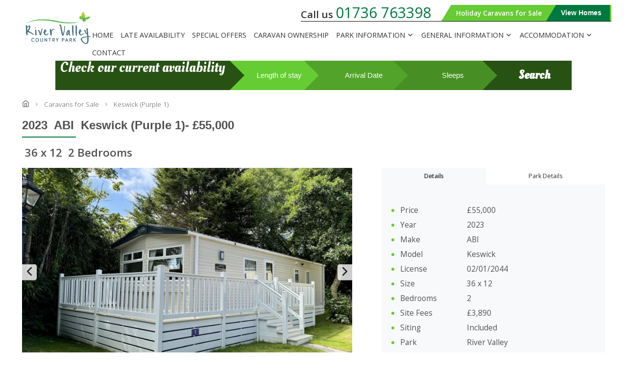

--- FILE ---
content_type: text/html; charset=UTF-8
request_url: https://www.rivervalley.co.uk/ownership/purple-1
body_size: 13442
content:
<!DOCTYPE html>
<html lang="en" dir="ltr">
  <head>
    <meta charset="utf-8" />
<noscript><style>form.antibot * :not(.antibot-message) { display: none !important; }</style>
</noscript><script async src="https://www.googletagmanager.com/gtag/js?id=G-ESBFDGFPKR"></script>
<script>window.dataLayer = window.dataLayer || [];function gtag(){dataLayer.push(arguments)};gtag("js", new Date());gtag("set", "developer_id.dMDhkMT", true);gtag("config", "G-ESBFDGFPKR", {"groups":"default","page_placeholder":"PLACEHOLDER_page_location"});</script>
<meta name="description" content="Purple 1 is a 2023 ABI Keswick 35x12 for sale with double glazing, central heating and a private decked area with a 12 year license in a quiet location." />
<link rel="canonical" href="https://www.rivervalley.co.uk/ownership/purple-1" />
<link rel="icon" type="image/png" href="/sites/default/files/favicons/favicon-96x96.png" sizes="96x96"/>
<link rel="icon" type="image/svg+xml" href="/sites/default/files/favicons/favicon.svg"/>
<link rel="shortcut icon" href="/sites/default/files/favicons/favicon.ico"/>
<link rel="apple-touch-icon" sizes="180x180" href="/sites/default/files/favicons/apple-touch-icon.png"/>
<link rel="manifest" href="/sites/default/files/favicons/site.webmanifest"/>
<meta name="favicon-generator" content="Drupal responsive_favicons + realfavicongenerator.net" />
<meta name="Generator" content="Drupal 10 (https://www.drupal.org)" />
<meta name="MobileOptimized" content="width" />
<meta name="HandheldFriendly" content="true" />
<meta name="viewport" content="width=device-width, initial-scale=1.0" />

    <title>2023 ABI Keswick 36x12 2 Bed Holiday Home For Sale in Cornwall</title>
    <link rel="stylesheet" media="all" href="/sites/default/files/css/css_0nrWscgk41xx44cseIzmaV16Umhg6XLfRJdvGYcc8vo.css?delta=0&amp;language=en&amp;theme=silverbow&amp;include=eJxNy0sKwzAMRdENpfaSwnMsElP5gxQ5dPc1HRRN7uDAHRCcgnFpzGIDHMZfgrVhiYtelDctPElSf-IB6abEjk6qWN_bE_cEfh2qDmvP8F_rmfaJ5uhGWsdHb6oxQWmbhR6Nv4b1G9MXMI5G7Q" />
<link rel="stylesheet" media="all" href="https://cdnjs.cloudflare.com/ajax/libs/slick-carousel/1.9.0/slick.min.css" />
<link rel="stylesheet" media="all" href="/sites/default/files/css/css_n3X7fVB28GCNsRF-e7G8H24CD7uuz_HPwnbfmLjirMo.css?delta=2&amp;language=en&amp;theme=silverbow&amp;include=eJxNy0sKwzAMRdENpfaSwnMsElP5gxQ5dPc1HRRN7uDAHRCcgnFpzGIDHMZfgrVhiYtelDctPElSf-IB6abEjk6qWN_bE_cEfh2qDmvP8F_rmfaJ5uhGWsdHb6oxQWmbhR6Nv4b1G9MXMI5G7Q" />
<link rel="stylesheet" media="all" href="https://fonts.googleapis.com/css2?family=Open+Sans:wght@300;400;600&amp;family=Oleo+Script&amp;display=swap" />
<link rel="stylesheet" media="all" href="/sites/default/files/css/css_pKIhfoZlYAJnhMxIlfAF5pH-ke4Ki4WBTyda8GX9l3k.css?delta=4&amp;language=en&amp;theme=silverbow&amp;include=eJxNy0sKwzAMRdENpfaSwnMsElP5gxQ5dPc1HRRN7uDAHRCcgnFpzGIDHMZfgrVhiYtelDctPElSf-IB6abEjk6qWN_bE_cEfh2qDmvP8F_rmfaJ5uhGWsdHb6oxQWmbhR6Nv4b1G9MXMI5G7Q" />
<link rel="stylesheet" media="all" href="https://cdn.jsdelivr.net/npm/featherlight@1.7.14/release/featherlight.min.css" />
<link rel="stylesheet" media="all" href="https://cdn.jsdelivr.net/npm/featherlight@1.7.14/release/featherlight.gallery.min.css" />
<link rel="stylesheet" media="all" href="/sites/default/files/css/css_dqh_OdgVg_RLzXuklwK-zUQkZOFCm5qt1hLo-kMcSU4.css?delta=7&amp;language=en&amp;theme=silverbow&amp;include=eJxNy0sKwzAMRdENpfaSwnMsElP5gxQ5dPc1HRRN7uDAHRCcgnFpzGIDHMZfgrVhiYtelDctPElSf-IB6abEjk6qWN_bE_cEfh2qDmvP8F_rmfaJ5uhGWsdHb6oxQWmbhR6Nv4b1G9MXMI5G7Q" />

    
  </head>
    <body class="node-type-van path--ownership--purple-1  path--ownership path--purple-1">
        <a href="#main-content" class="visually-hidden focusable">
      Skip to main content
    </a>
    
      <div class="dialog-off-canvas-main-canvas" data-off-canvas-main-canvas>
    <label class="nav-toggle after" for="nav-toggle-check">
	<span>&nbsp;</span>
</label>
<div class="layout-container">
	<div class="sitewide-banner">
		
	</div>
	<input type="checkbox" id="nav-toggle-check" class="nav-toggle-check" style="display:none;" autocomplete="false"/>


<header id="site-header" class="site-header">
	<label class="nav-toggle main" for="nav-toggle-check"><svg xmlns="http://www.w3.org/2000/svg" width="24" height="24" viewBox="0 0 24 24" fill="none" stroke="currentColor" stroke-width="2" stroke-linecap="round" stroke-linejoin="round" class="feather feather-menu"><line x1="3" y1="12" x2="21" y2="12"></line><line x1="3" y1="6" x2="21" y2="6"></line><line x1="3" y1="18" x2="21" y2="18"></line></svg><svg xmlns="http://www.w3.org/2000/svg" width="24" height="24" viewBox="0 0 24 24" fill="none" stroke="currentColor" stroke-width="2" stroke-linecap="round" stroke-linejoin="round" class="feather feather-x"><line x1="18" y1="6" x2="6" y2="18"></line><line x1="6" y1="6" x2="18" y2="18"></line></svg></label>

	<div class="wrapper">
					<div class="logo">
				<a href="/" title="River Valley Country Park"><img src="/sites/default/files/logo/river-valley-logo.png" alt="River Valley Country Park"/></a>
			</div>
				<div class="inner">
			<div class="contact">
									<p class="tel">
						<span>Call us</span>&nbsp;<a href="tel:01736 763398">01736 763398</a>
					</p>
				
									<div class="ctas">
													<div class="cta">
								<a  class="w-secondary"  href="/ownership" title="Holiday Caravans for Sale">
									<span class="primary">Holiday Caravans for Sale</span><span class="secondary" href="/ownership" title="View Homes">View Homes</span></a>
							</div>
											</div>
							</div>
			<div class="main-navigation">
				<ul class="navigation-menu"><li class="item level-0 submenu-0 item-home "><a class="link" href="/" title="Home">Home</a></li><li class="item level-0 submenu-1 item-lateavailability "><a class="link" href="/late-availability" title="Late Availability">Late Availability</a></li><li class="item level-0 submenu-2 item-specialoffers "><a class="link" href="/special-offers" title="Special Offers">Special Offers</a></li><li class="item level-0 submenu-3 item-caravanownership "><a class="link" href="/ownership" title="Caravan Ownership">Caravan Ownership</a></li><li class="item level-0 submenu-4 item-parkinformation  parent with--10 multi-child"><span class="nolink">Park Information<input type="checkbox" id="item--9c259" class="child-check" /><label for="item--9c259" class="child-toggle"><span class="open"><svg xmlns="http://www.w3.org/2000/svg" width="24" height="24" viewbox="0 0 24 24" fill="none" stroke="currentColor" stroke-width="2" stroke-linecap="round" stroke-linejoin="round" class="feather feather-chevron-down"><polyline points="6 9 12 15 18 9"></polyline></svg></span><span class="close"><svg xmlns="http://www.w3.org/2000/svg" width="24" height="24" viewbox="0 0 24 24" fill="none" stroke="currentColor" stroke-width="2" stroke-linecap="round" stroke-linejoin="round" class="feather feather-chevron-up"><polyline points="18 15 12 9 6 15"></polyline></svg></span></label></span><div class="inner"><ul class="navigation-menu"><li class="item level-1 submenu-0 item-accessibilityguide "><a class="link" href="/accessibility-guide" title="Accessibility Guide">Accessibility Guide</a></li><li class="item level-1 submenu-1 item-brochurerequest "><a class="link" href="/brochure" title="Brochure Request">Brochure Request</a></li><li class="item level-1 submenu-2 item-christmas "><a class="link" href="/christmas" title="Christmas">Christmas</a></li><li class="item level-1 submenu-3 item-freewifi "><a class="link" href="/wifi" title="Free WiFi">Free WiFi</a></li><li class="item level-1 submenu-4 item-gallery "><a class="link" href="/gallery" title="Gallery">Gallery</a></li><li class="item level-1 submenu-5 item-newyear "><a class="link" href="/new-year" title="New Year">New Year</a></li><li class="item level-1 submenu-6 item-onlinebrochure "><a class="link" href="/online-brochure" title="Online Brochure">Online Brochure</a></li><li class="item level-1 submenu-7 item-openingdates "><a class="link" href="/opening-dates" title="Opening Dates">Opening Dates</a></li><li class="item level-1 submenu-8 item-parklocation "><a class="link" href="/location" title="Park Location">Park Location</a></li><li class="item level-1 submenu-9 item-parkmap "><a class="link" href="/park-map" title="Park Map">Park Map</a></li></ul></div></li><li class="item level-0 submenu-5 item-generalinformation  parent with--7 multi-child"><span class="nolink">General Information<input type="checkbox" id="item--60af6" class="child-check" /><label for="item--60af6" class="child-toggle"><span class="open"><svg xmlns="http://www.w3.org/2000/svg" width="24" height="24" viewbox="0 0 24 24" fill="none" stroke="currentColor" stroke-width="2" stroke-linecap="round" stroke-linejoin="round" class="feather feather-chevron-down"><polyline points="6 9 12 15 18 9"></polyline></svg></span><span class="close"><svg xmlns="http://www.w3.org/2000/svg" width="24" height="24" viewbox="0 0 24 24" fill="none" stroke="currentColor" stroke-width="2" stroke-linecap="round" stroke-linejoin="round" class="feather feather-chevron-up"><polyline points="18 15 12 9 6 15"></polyline></svg></span></label></span><div class="inner"><ul class="navigation-menu"><li class="item level-1 submenu-0 item-beaches "><a class="link" href="/beaches-south-west-cornwall" title="Beaches">Beaches</a></li><li class="item level-1 submenu-1 item-faqsstaticcaravansales "><a class="link" href="/caravan-sales-cornwall" title="FAQs - Static Caravan Sales">FAQs - Static Caravan Sales</a></li><li class="item level-1 submenu-2 item-hottubguidelines "><a class="link" href="/hot-tub-guidelines" title="Hot Tub Guidelines">Hot Tub Guidelines</a></li><li class="item level-1 submenu-3 item-localattractions "><a class="link" href="/attractions" title="Local Attractions">Local Attractions</a></li><li class="item level-1 submenu-4 item-localevents "><a class="link" href="/events" title="Local Events">Local Events</a></li><li class="item level-1 submenu-5 item-otherparks "><a class="link" href="/find-a-park" title="Other Parks">Other Parks</a></li><li class="item level-1 submenu-6 item-traffictravel "><a class="link" href="/traffic" title="Traffic &amp; Travel">Traffic &amp; Travel</a></li></ul></div></li><li class="item level-0 submenu-6 item-accommodation  parent with--5 multi-child"><a class="link" href="/accommodation" title="Accommodation">Accommodation<input type="checkbox" id="item--8c4fd" class="child-check" /><label for="item--8c4fd" class="child-toggle"><span class="open"><svg xmlns="http://www.w3.org/2000/svg" width="24" height="24" viewbox="0 0 24 24" fill="none" stroke="currentColor" stroke-width="2" stroke-linecap="round" stroke-linejoin="round" class="feather feather-chevron-down"><polyline points="6 9 12 15 18 9"></polyline></svg></span><span class="close"><svg xmlns="http://www.w3.org/2000/svg" width="24" height="24" viewbox="0 0 24 24" fill="none" stroke="currentColor" stroke-width="2" stroke-linecap="round" stroke-linejoin="round" class="feather feather-chevron-up"><polyline points="18 15 12 9 6 15"></polyline></svg></span></label></a><div class="inner"><ul class="navigation-menu"><li class="item level-1 submenu-0 item-accommodationwithhottubs "><a class="link" href="/hot-tubs" title="Accommodation with Hot tubs">Accommodation with Hot tubs</a></li><li class="item level-1 submenu-1 item-dogfriendlyaccommodation "><a class="link" href="/dog-friendly" title="Dog Friendly Accommodation">Dog Friendly Accommodation</a></li><li class="item level-1 submenu-2 item-lodgescottages "><a class="link" href="/luxury-holiday-homes" title="Lodges &amp; Cottages">Lodges &amp; Cottages</a></li><li class="item level-1 submenu-3 item-3bedroomaccommodation "><a class="link" href="/3-bedroom-accommodation" title="3 Bedroom Accommodation">3 Bedroom Accommodation</a></li><li class="item level-1 submenu-4 item-2bedroomaccommodation "><a class="link" href="/2-bedroom-accommodation" title="2 Bedroom Accommodation">2 Bedroom Accommodation</a></li></ul></div></li><li class="item level-0 submenu-7 item-contact "><a class="link" href="/contact" title="Contact">Contact</a></li></ul>
			</div>
		</div>
	</div>
	<div class="post">
		  <div>
    <div class="gemapark-wrapper"><h3 class="title">Check our current availability</h3><div class="gemawidgetcontainer" id="gemawidgetcontainer">
<div class="gemapark-search--wrapper">
<form data-id="van--gema-search" autocomplete="off" data-type="broad">

			<div data-id="van--gema-selections" class="gema-selections" style="display:none;">
				<div class="title">
					You're searching for				</div>
				<div class="selection">
					<div data-gema-stage="nt">
						<div class="option">Length of stay</div>
						<div class="data">
							<p>
								<span></span>
								nights</p>
						</div>
					</div>
				</div>
				<div class="selection">
					<div data-gema-stage="ad">
						<div class="option">Arrival Date</div>
						<div class="data">
							<p>
								<span></span>
							</p>
						</div>
					</div>
				</div>
				<div class="selection">
					<div data-gema-stage="pe">
						<div class="option">Sleeps</div>
						<div class="data">
							<p>
								<span></span>
								people</p>
						</div>
					</div>
				</div>
			</div>

    <fieldset>
        <label class="fieldset-toggle" for="van--nt"><span class="type">Length of stay</span><span class="info"></span></label>
        <div class="element-wrapper">
            <div  data-id="van--selections" class="gema-selections"></div>
            <div class="element">
                <select data-gemapark="nt" data-id="van--accom-nights" class="element gema-select" style="display:none">
                    <option value="3">3</option>
                    <option value="4">4</option>
                    <option value="7">7</option>
                    <option value="14">14</option>
                    <option value="21">21</option>
                    <option value="28">28</option>
                </select>
            </div>
        </div>
    </fieldset>


    <fieldset>
        <label class="fieldset-toggle" for="van--ad"><span class="type">Arrival Date</span><span class="info"></span></label>
        <div class="element-wrapper">
            <div  data-id="van--selections" class="gema-selections"></div>
            <input data-id="van--accom-arrival" type="date" data-gemapark="ad" class="element gema-date" style="display:none;" />
            <div class="gema-calendar calendar-arrival"></div>
        </div>
    </fieldset>

    <fieldset>
        <label class="fieldset-toggle" for="van--pe"><span class="type">Sleeps</span><span class="info"></span></label>
        <div class="element-wrapper">
            <div  data-id="van--selections" class="gema-selections"></div>
            <select data-sleeps="" data-gemapark="pe" data-id="van--accom-sleeps" class="element gema-select" style="display:none">
                <option value="-1">Any</option>
                <option value="1">1</option>
                <option value="2" selected>2</option>
                <option value="3">3</option>
                <option value="4">4</option>
                <option value="5">5</option>
                <option value="6">6</option><option value="8">8</option><option value="12">12</option></select>
        </div>
    </fieldset>
        <button type="submit" data-id="van--accomm-submit" value="Search">
                            <span>Search</span>
                    </button>

    <fieldset style="display:none">
        <label class="fieldset-toggle" for="ty"><span class="type">Accommodation Type</span><span class="info"></span></label>
        <div class="element-wrapper">
            <div  data-id="van--selections" class="gema-selections"></div>
            <select data-gemapark="ty" data-id="van--accomm-type" class="element gema-select">
                <option value="-1">Any</option>
                <option value="521">Apartment</option>
                <option value="520">Static Caravan</option>
            </select>
        </div>
    </fieldset>


    <fieldset style="display:none">
        <label class="fieldset-toggle" for="dd"><span class="type">Departure Date</span><span class="info"></span></label>
        <div class="element-wrapper">
            <div  data-id="van--selections" class="gema-selections"></div>
            <input data-id="van--accom-depart" type="date" data-gemapark="dd" class="element gema-date"/>
            <div class="gema-calendar calendar-depart"></div>
        </div>
    </fieldset>


    <fieldset style="display:none">
        <label class="fieldset-toggle" for="fl"><span class="type">Flexibility</span><span class="info"></span></label>
        <div class="element-wrapper">
            <div  data-id="van--selections" class="gema-selections"></div>
            <select data-gemapark="fl" data-id="van--accom-flex" class="element">

                <option value="0">±0 days</option>
                <option value="1">±1 days</option>
                <option selected="selected" value="2">±2 days</option>
                <option value="3">±3 days</option>
                <option value="4">±4 days</option>
                <option value="5">±5 days</option>
                <option value="6">±6 days</option>
                <option value="7">±7 days</option>
                <option value="8">±8 days</option>
                <option value="9">±9 days</option>
                <option value="10">±10 days</option>
                <option value="11">±11 days</option>
                <option value="12">±12 days</option>
                <option value="13">±13 days</option>
                <option value="14">±14 days</option>

            </select>
        </div>
    </fieldset>

</form>
<div class="van--gema-results-wrapper">
    <div data-id="van--gema-results" class="van--gema-results">
    </div></div>
</div>		</div>
</div>

  </div>

	</div>
</header>
	<main role="main">
		<div class="layout-content page-content-wrapper">

			  <div>
    <div data-drupal-messages-fallback class="hidden"></div>
<div class="main-content-wrapper">
      		<div class="paragraph paragraph--type--breadcrumb paragraph--view-mode--default">
		<nav class="breadcrumbs" itemscope itemtype="https://schema.org/BreadcrumbList">
		<ol>

			<li class="step--home" itemprop="itemListElement" itemscope
          itemtype="https://schema.org/ListItem">
				<a href="" itemprop="item" itemscope itemtype="https://schema.org/WebPage"
				itemid="site_url" >
					<span itemprop="name"><svg xmlns="http://www.w3.org/2000/svg" width="24" height="24" viewBox="0 0 24 24" fill="none" stroke="currentColor" stroke-width="2" stroke-linecap="round" stroke-linejoin="round" class="feather feather-home"><path d="M3 9l9-7 9 7v11a2 2 0 0 1-2 2H5a2 2 0 0 1-2-2z"></path><polyline points="9 22 9 12 15 12 15 22"></polyline></svg></span>
				</a>
				<meta itemprop="position" content="1" />
				<svg xmlns="http://www.w3.org/2000/svg" width="24" height="24" viewBox="0 0 24 24" fill="none" stroke="currentColor" stroke-width="2" stroke-linecap="round" stroke-linejoin="round" class="feather feather-chevron-right"><polyline points="9 18 15 12 9 6"></polyline></svg>			</li>
							    <li class="step">
        <a href="/ownership">Caravans for Sale</a>
        <meta itemprop="position" content="2" />
        <svg xmlns="http://www.w3.org/2000/svg" width="24" height="24" viewBox="0 0 24 24" fill="none" stroke="currentColor" stroke-width="2" stroke-linecap="round" stroke-linejoin="round" class="feather feather-chevron-right"><polyline points="9 18 15 12 9 6"></polyline></svg>    </li>
			<li class="step">
					<a href="/ownership/purple-1" itemscope="" itemtype="https://schema.org/WebPage" itemprop="item" itemid="/ownership/purple-1"><span itemprop="title">Keswick (Purple 1)</span></a>
					<meta itemprop="position" content="3" />
				</li></ol>
	</nav>
</div>

<div class="van-main-wrapper">

	<header class="page-header">
		<div class="page-title">
			<h2>
									<span class="year">2023&nbsp;</span>
													<span class="manufacturer">ABI&nbsp;</span>
								Keswick (Purple 1)- £55,000</h2>
							<h3>
					&nbsp;<span class="dimensions">36 x 12</span>
										&nbsp;<span class="bedrooms">2 Bedrooms</span>
									</h3>
			
		</div>
			</header>
	<section class="main">
		<header class="header">
							<div class="images carousel">
					<div class="wrapper">
						    <div class="item">
          
  <picture>
                  <source srcset="/sites/default/files/styles/gallery_image/public/vans/2024-11/IMG_0599.b5b0e952.jpg?h=d1cb525d&amp;itok=QR0pOJaO 1x" media="all and (min-width: 1800px)" type="image/jpeg" width="768" height="481"/>
              <source srcset="/sites/default/files/styles/gallery_image/public/vans/2024-11/IMG_0599.b5b0e952.jpg?h=d1cb525d&amp;itok=QR0pOJaO 1x" media="all and (min-width: 1200px) and (max-width: 1799px)" type="image/jpeg" width="768" height="481"/>
              <source srcset="/sites/default/files/styles/gallery_image/public/vans/2024-11/IMG_0599.b5b0e952.jpg?h=d1cb525d&amp;itok=QR0pOJaO 1x" media="all and (min-width: 600px) and (max-width: 1199px)" type="image/jpeg" width="768" height="481"/>
              <source srcset="/sites/default/files/styles/gallery_image_small/public/vans/2024-11/IMG_0599.b5b0e952.jpg?h=d1cb525d&amp;itok=_-V5Nsvm 1x" media="all and (max-width: 599px)" type="image/jpeg" width="480" height="320"/>
                        <img src="" data-lazy="/sites/default/files/styles/gallery_image_small/public/vans/2024-11/IMG_0599.b5b0e952.jpg?h=d1cb525d&amp;itok=_-V5Nsvm" width="1920" height="1080" alt="Outside View of a Caravan Holiday Home with a Decking area surrounded by Trees" />
      </picture>


    </div>    <div class="item">
          
  <picture>
                  <source srcset="/sites/default/files/styles/gallery_image/public/vans/2024-11/IMG_3378.50ceede4.jpg?h=d1cb525d&amp;itok=0E1kHrPH 1x" media="all and (min-width: 1800px)" type="image/jpeg" width="768" height="481"/>
              <source srcset="/sites/default/files/styles/gallery_image/public/vans/2024-11/IMG_3378.50ceede4.jpg?h=d1cb525d&amp;itok=0E1kHrPH 1x" media="all and (min-width: 1200px) and (max-width: 1799px)" type="image/jpeg" width="768" height="481"/>
              <source srcset="/sites/default/files/styles/gallery_image/public/vans/2024-11/IMG_3378.50ceede4.jpg?h=d1cb525d&amp;itok=0E1kHrPH 1x" media="all and (min-width: 600px) and (max-width: 1199px)" type="image/jpeg" width="768" height="481"/>
              <source srcset="/sites/default/files/styles/gallery_image_small/public/vans/2024-11/IMG_3378.50ceede4.jpg?h=d1cb525d&amp;itok=5MkwyMB1 1x" media="all and (max-width: 599px)" type="image/jpeg" width="480" height="320"/>
                        <img src="" data-lazy="/sites/default/files/styles/gallery_image_small/public/vans/2024-11/IMG_3378.50ceede4.jpg?h=d1cb525d&amp;itok=5MkwyMB1" width="1920" height="1080" alt="Lounge, Kitchen &amp; Dining Area in a Caravan Holiday Home" />
      </picture>


    </div>    <div class="item">
          
  <picture>
                  <source srcset="/sites/default/files/styles/gallery_image/public/vans/2024-11/IMG_3379.50ceede4.jpg?h=d1cb525d&amp;itok=sXire1ll 1x" media="all and (min-width: 1800px)" type="image/jpeg" width="768" height="481"/>
              <source srcset="/sites/default/files/styles/gallery_image/public/vans/2024-11/IMG_3379.50ceede4.jpg?h=d1cb525d&amp;itok=sXire1ll 1x" media="all and (min-width: 1200px) and (max-width: 1799px)" type="image/jpeg" width="768" height="481"/>
              <source srcset="/sites/default/files/styles/gallery_image/public/vans/2024-11/IMG_3379.50ceede4.jpg?h=d1cb525d&amp;itok=sXire1ll 1x" media="all and (min-width: 600px) and (max-width: 1199px)" type="image/jpeg" width="768" height="481"/>
              <source srcset="/sites/default/files/styles/gallery_image_small/public/vans/2024-11/IMG_3379.50ceede4.jpg?h=d1cb525d&amp;itok=y0xMYPV2 1x" media="all and (max-width: 599px)" type="image/jpeg" width="480" height="320"/>
                        <img src="" data-lazy="/sites/default/files/styles/gallery_image_small/public/vans/2024-11/IMG_3379.50ceede4.jpg?h=d1cb525d&amp;itok=y0xMYPV2" width="1920" height="1080" alt="Lounge, Kitchen &amp; Dining Area in a Caravan Holiday Home" />
      </picture>


    </div>    <div class="item">
          
  <picture>
                  <source srcset="/sites/default/files/styles/gallery_image/public/vans/2024-11/IMG_3380.50ceede4.jpg?h=d1cb525d&amp;itok=n6-Mdp_w 1x" media="all and (min-width: 1800px)" type="image/jpeg" width="768" height="481"/>
              <source srcset="/sites/default/files/styles/gallery_image/public/vans/2024-11/IMG_3380.50ceede4.jpg?h=d1cb525d&amp;itok=n6-Mdp_w 1x" media="all and (min-width: 1200px) and (max-width: 1799px)" type="image/jpeg" width="768" height="481"/>
              <source srcset="/sites/default/files/styles/gallery_image/public/vans/2024-11/IMG_3380.50ceede4.jpg?h=d1cb525d&amp;itok=n6-Mdp_w 1x" media="all and (min-width: 600px) and (max-width: 1199px)" type="image/jpeg" width="768" height="481"/>
              <source srcset="/sites/default/files/styles/gallery_image_small/public/vans/2024-11/IMG_3380.50ceede4.jpg?h=d1cb525d&amp;itok=13V_QNRp 1x" media="all and (max-width: 599px)" type="image/jpeg" width="480" height="320"/>
                        <img src="" data-lazy="/sites/default/files/styles/gallery_image_small/public/vans/2024-11/IMG_3380.50ceede4.jpg?h=d1cb525d&amp;itok=13V_QNRp" width="1920" height="1080" alt="Lounge, Kitchen &amp; Dining Area in a Caravan Holiday Home" />
      </picture>


    </div>    <div class="item">
          
  <picture>
                  <source srcset="/sites/default/files/styles/gallery_image/public/vans/2024-11/IMG_3381.173b87a9.jpg?h=d1cb525d&amp;itok=T8_Is-md 1x" media="all and (min-width: 1800px)" type="image/jpeg" width="768" height="481"/>
              <source srcset="/sites/default/files/styles/gallery_image/public/vans/2024-11/IMG_3381.173b87a9.jpg?h=d1cb525d&amp;itok=T8_Is-md 1x" media="all and (min-width: 1200px) and (max-width: 1799px)" type="image/jpeg" width="768" height="481"/>
              <source srcset="/sites/default/files/styles/gallery_image/public/vans/2024-11/IMG_3381.173b87a9.jpg?h=d1cb525d&amp;itok=T8_Is-md 1x" media="all and (min-width: 600px) and (max-width: 1199px)" type="image/jpeg" width="768" height="481"/>
              <source srcset="/sites/default/files/styles/gallery_image_small/public/vans/2024-11/IMG_3381.173b87a9.jpg?h=d1cb525d&amp;itok=YWW5vZ5C 1x" media="all and (max-width: 599px)" type="image/jpeg" width="480" height="320"/>
                        <img src="" data-lazy="/sites/default/files/styles/gallery_image_small/public/vans/2024-11/IMG_3381.173b87a9.jpg?h=d1cb525d&amp;itok=YWW5vZ5C" width="1920" height="1080" alt="Lounge, Kitchen &amp; Dining Area in a Caravan Holiday Home" />
      </picture>


    </div>    <div class="item">
          
  <picture>
                  <source srcset="/sites/default/files/styles/gallery_image/public/vans/2024-11/IMG_3382.173b87a9.jpg?h=d1cb525d&amp;itok=HfxaPDHu 1x" media="all and (min-width: 1800px)" type="image/jpeg" width="768" height="481"/>
              <source srcset="/sites/default/files/styles/gallery_image/public/vans/2024-11/IMG_3382.173b87a9.jpg?h=d1cb525d&amp;itok=HfxaPDHu 1x" media="all and (min-width: 1200px) and (max-width: 1799px)" type="image/jpeg" width="768" height="481"/>
              <source srcset="/sites/default/files/styles/gallery_image/public/vans/2024-11/IMG_3382.173b87a9.jpg?h=d1cb525d&amp;itok=HfxaPDHu 1x" media="all and (min-width: 600px) and (max-width: 1199px)" type="image/jpeg" width="768" height="481"/>
              <source srcset="/sites/default/files/styles/gallery_image_small/public/vans/2024-11/IMG_3382.173b87a9.jpg?h=d1cb525d&amp;itok=5YC89RXN 1x" media="all and (max-width: 599px)" type="image/jpeg" width="480" height="320"/>
                        <img src="" data-lazy="/sites/default/files/styles/gallery_image_small/public/vans/2024-11/IMG_3382.173b87a9.jpg?h=d1cb525d&amp;itok=5YC89RXN" width="1920" height="1080" alt="Lounge, Kitchen &amp; Dining Area in a Caravan Holiday Home" />
      </picture>


    </div>    <div class="item">
          
  <picture>
                  <source srcset="/sites/default/files/styles/gallery_image/public/vans/2024-11/IMG_3383.173b87a9.jpg?h=d1cb525d&amp;itok=X68ZxLj6 1x" media="all and (min-width: 1800px)" type="image/jpeg" width="768" height="481"/>
              <source srcset="/sites/default/files/styles/gallery_image/public/vans/2024-11/IMG_3383.173b87a9.jpg?h=d1cb525d&amp;itok=X68ZxLj6 1x" media="all and (min-width: 1200px) and (max-width: 1799px)" type="image/jpeg" width="768" height="481"/>
              <source srcset="/sites/default/files/styles/gallery_image/public/vans/2024-11/IMG_3383.173b87a9.jpg?h=d1cb525d&amp;itok=X68ZxLj6 1x" media="all and (min-width: 600px) and (max-width: 1199px)" type="image/jpeg" width="768" height="481"/>
              <source srcset="/sites/default/files/styles/gallery_image_small/public/vans/2024-11/IMG_3383.173b87a9.jpg?h=d1cb525d&amp;itok=jNhwh9vU 1x" media="all and (max-width: 599px)" type="image/jpeg" width="480" height="320"/>
                        <img src="" data-lazy="/sites/default/files/styles/gallery_image_small/public/vans/2024-11/IMG_3383.173b87a9.jpg?h=d1cb525d&amp;itok=jNhwh9vU" width="1920" height="1080" alt="Kitchen Area in a Caravan Holiday Home" />
      </picture>


    </div>    <div class="item">
          
  <picture>
                  <source srcset="/sites/default/files/styles/gallery_image/public/vans/2024-11/IMG_3384.8c4138cd.jpg?h=d1cb525d&amp;itok=3d14Z4s4 1x" media="all and (min-width: 1800px)" type="image/jpeg" width="768" height="481"/>
              <source srcset="/sites/default/files/styles/gallery_image/public/vans/2024-11/IMG_3384.8c4138cd.jpg?h=d1cb525d&amp;itok=3d14Z4s4 1x" media="all and (min-width: 1200px) and (max-width: 1799px)" type="image/jpeg" width="768" height="481"/>
              <source srcset="/sites/default/files/styles/gallery_image/public/vans/2024-11/IMG_3384.8c4138cd.jpg?h=d1cb525d&amp;itok=3d14Z4s4 1x" media="all and (min-width: 600px) and (max-width: 1199px)" type="image/jpeg" width="768" height="481"/>
              <source srcset="/sites/default/files/styles/gallery_image_small/public/vans/2024-11/IMG_3384.8c4138cd.jpg?h=d1cb525d&amp;itok=DInCvmqH 1x" media="all and (max-width: 599px)" type="image/jpeg" width="480" height="320"/>
                        <img src="" data-lazy="/sites/default/files/styles/gallery_image_small/public/vans/2024-11/IMG_3384.8c4138cd.jpg?h=d1cb525d&amp;itok=DInCvmqH" width="1920" height="1080" alt="Shower Room in a Caravan Holiday Home" />
      </picture>


    </div>    <div class="item">
          
  <picture>
                  <source srcset="/sites/default/files/styles/gallery_image/public/vans/2024-11/IMG_3385.8c4138cd.jpg?h=d1cb525d&amp;itok=GPzxKnZF 1x" media="all and (min-width: 1800px)" type="image/jpeg" width="768" height="481"/>
              <source srcset="/sites/default/files/styles/gallery_image/public/vans/2024-11/IMG_3385.8c4138cd.jpg?h=d1cb525d&amp;itok=GPzxKnZF 1x" media="all and (min-width: 1200px) and (max-width: 1799px)" type="image/jpeg" width="768" height="481"/>
              <source srcset="/sites/default/files/styles/gallery_image/public/vans/2024-11/IMG_3385.8c4138cd.jpg?h=d1cb525d&amp;itok=GPzxKnZF 1x" media="all and (min-width: 600px) and (max-width: 1199px)" type="image/jpeg" width="768" height="481"/>
              <source srcset="/sites/default/files/styles/gallery_image_small/public/vans/2024-11/IMG_3385.8c4138cd.jpg?h=d1cb525d&amp;itok=_Tb4FHcu 1x" media="all and (max-width: 599px)" type="image/jpeg" width="480" height="320"/>
                        <img src="" data-lazy="/sites/default/files/styles/gallery_image_small/public/vans/2024-11/IMG_3385.8c4138cd.jpg?h=d1cb525d&amp;itok=_Tb4FHcu" width="1920" height="1080" alt="Twin Bedroom in a Caravan Holiday Home" />
      </picture>


    </div>    <div class="item">
          
  <picture>
                  <source srcset="/sites/default/files/styles/gallery_image/public/vans/2024-11/IMG_3386.8c4138cd.jpg?h=d1cb525d&amp;itok=ec4nLAjV 1x" media="all and (min-width: 1800px)" type="image/jpeg" width="768" height="481"/>
              <source srcset="/sites/default/files/styles/gallery_image/public/vans/2024-11/IMG_3386.8c4138cd.jpg?h=d1cb525d&amp;itok=ec4nLAjV 1x" media="all and (min-width: 1200px) and (max-width: 1799px)" type="image/jpeg" width="768" height="481"/>
              <source srcset="/sites/default/files/styles/gallery_image/public/vans/2024-11/IMG_3386.8c4138cd.jpg?h=d1cb525d&amp;itok=ec4nLAjV 1x" media="all and (min-width: 600px) and (max-width: 1199px)" type="image/jpeg" width="768" height="481"/>
              <source srcset="/sites/default/files/styles/gallery_image_small/public/vans/2024-11/IMG_3386.8c4138cd.jpg?h=d1cb525d&amp;itok=UsD-s8a_ 1x" media="all and (max-width: 599px)" type="image/jpeg" width="480" height="320"/>
                        <img src="" data-lazy="/sites/default/files/styles/gallery_image_small/public/vans/2024-11/IMG_3386.8c4138cd.jpg?h=d1cb525d&amp;itok=UsD-s8a_" width="1920" height="1080" alt="Master Bedroom in a Caravan Holiday Home" />
      </picture>


    </div>    <div class="item">
          
  <picture>
                  <source srcset="/sites/default/files/styles/gallery_image/public/vans/2024-11/IMG_3387..fbcb7dde.jpg?h=d1cb525d&amp;itok=gN4oYCXR 1x" media="all and (min-width: 1800px)" type="image/jpeg" width="768" height="481"/>
              <source srcset="/sites/default/files/styles/gallery_image/public/vans/2024-11/IMG_3387..fbcb7dde.jpg?h=d1cb525d&amp;itok=gN4oYCXR 1x" media="all and (min-width: 1200px) and (max-width: 1799px)" type="image/jpeg" width="768" height="481"/>
              <source srcset="/sites/default/files/styles/gallery_image/public/vans/2024-11/IMG_3387..fbcb7dde.jpg?h=d1cb525d&amp;itok=gN4oYCXR 1x" media="all and (min-width: 600px) and (max-width: 1199px)" type="image/jpeg" width="768" height="481"/>
              <source srcset="/sites/default/files/styles/gallery_image_small/public/vans/2024-11/IMG_3387..fbcb7dde.jpg?h=d1cb525d&amp;itok=1nlH2qjN 1x" media="all and (max-width: 599px)" type="image/jpeg" width="480" height="320"/>
                        <img src="" data-lazy="/sites/default/files/styles/gallery_image_small/public/vans/2024-11/IMG_3387..fbcb7dde.jpg?h=d1cb525d&amp;itok=1nlH2qjN" width="1920" height="1080" alt="Master Bedroom in a Caravan Holiday Home" />
      </picture>


    </div>
					</div>
											<div class="plot">
							<div class="inner">
								<p>
									<span>Plot:</span>
									Purple
									1</p>
																	<span class="manufacturer">
    ABI
</span>

															</div>
						</div>
																<div class="carousel-buttons">
    <div class="previous"><svg xmlns="http://www.w3.org/2000/svg" width="24" height="24" viewBox="0 0 24 24" fill="none" stroke="currentColor" stroke-width="2" stroke-linecap="round" stroke-linejoin="round" class="feather feather-chevron-left"><polyline points="15 18 9 12 15 6"></polyline></svg></div>
    <div class="next"><svg xmlns="http://www.w3.org/2000/svg" width="24" height="24" viewBox="0 0 24 24" fill="none" stroke="currentColor" stroke-width="2" stroke-linecap="round" stroke-linejoin="round" class="feather feather-chevron-right"><polyline points="9 18 15 12 9 6"></polyline></svg></div>
</div>									</div>
									<div class="thumbnails-counter">
						<svg xmlns="http://www.w3.org/2000/svg" width="24" height="24" viewBox="0 0 24 24" fill="none" stroke="currentColor" stroke-width="2" stroke-linecap="round" stroke-linejoin="round" class="feather feather-image"><rect x="3" y="3" width="18" height="18" rx="2" ry="2"></rect><circle cx="8.5" cy="8.5" r="1.5"></circle><polyline points="21 15 16 10 5 21"></polyline></svg>						<span class="item">1</span>
						<span class="max">11</span>
					</div>
					<div class="thumbnails">
						<div class="thumbnails carousel">
															<div class="thumb"><input type="hidden" value="0"/>
  <picture>
                  <source srcset="/sites/default/files/styles/thumbnail_crop/public/vans/2024-11/IMG_0599.b5b0e952.jpg?h=d1cb525d&amp;itok=4oQdej_z 1x" media="all and (min-width: 1800px)" type="image/jpeg" width="125" height="78"/>
              <source srcset="/sites/default/files/styles/thumbnail_crop/public/vans/2024-11/IMG_0599.b5b0e952.jpg?h=d1cb525d&amp;itok=4oQdej_z 1x" media="all and (min-width: 1200px) and (max-width: 1799px)" type="image/jpeg" width="125" height="78"/>
              <source srcset="/sites/default/files/styles/thumbnail_crop/public/vans/2024-11/IMG_0599.b5b0e952.jpg?h=d1cb525d&amp;itok=4oQdej_z 1x" media="all and (min-width: 600px) and (max-width: 1199px)" type="image/jpeg" width="125" height="78"/>
              <source srcset="[data-uri] 1x" media="all and (max-width: 599px)" type="image/gif" width="1" height="1"/>
                        <img width="125" height="78" src="/sites/default/files/styles/thumbnail_crop/public/vans/2024-11/IMG_0599.b5b0e952.jpg?h=d1cb525d&amp;itok=4oQdej_z" alt="Outside View of a Caravan Holiday Home with a Decking area surrounded by Trees" title="" loading="lazy" />

      </picture>
</div>
															<div class="thumb"><input type="hidden" value="1"/>
  <picture>
                  <source srcset="/sites/default/files/styles/thumbnail_crop/public/vans/2024-11/IMG_3378.50ceede4.jpg?h=d1cb525d&amp;itok=VSfs2hTS 1x" media="all and (min-width: 1800px)" type="image/jpeg" width="125" height="78"/>
              <source srcset="/sites/default/files/styles/thumbnail_crop/public/vans/2024-11/IMG_3378.50ceede4.jpg?h=d1cb525d&amp;itok=VSfs2hTS 1x" media="all and (min-width: 1200px) and (max-width: 1799px)" type="image/jpeg" width="125" height="78"/>
              <source srcset="/sites/default/files/styles/thumbnail_crop/public/vans/2024-11/IMG_3378.50ceede4.jpg?h=d1cb525d&amp;itok=VSfs2hTS 1x" media="all and (min-width: 600px) and (max-width: 1199px)" type="image/jpeg" width="125" height="78"/>
              <source srcset="[data-uri] 1x" media="all and (max-width: 599px)" type="image/gif" width="1" height="1"/>
                        <img width="125" height="78" src="/sites/default/files/styles/thumbnail_crop/public/vans/2024-11/IMG_3378.50ceede4.jpg?h=d1cb525d&amp;itok=VSfs2hTS" alt="Lounge, Kitchen &amp; Dining Area in a Caravan Holiday Home" title="" loading="lazy" />

      </picture>
</div>
															<div class="thumb"><input type="hidden" value="2"/>
  <picture>
                  <source srcset="/sites/default/files/styles/thumbnail_crop/public/vans/2024-11/IMG_3379.50ceede4.jpg?h=d1cb525d&amp;itok=tioyCD0x 1x" media="all and (min-width: 1800px)" type="image/jpeg" width="125" height="78"/>
              <source srcset="/sites/default/files/styles/thumbnail_crop/public/vans/2024-11/IMG_3379.50ceede4.jpg?h=d1cb525d&amp;itok=tioyCD0x 1x" media="all and (min-width: 1200px) and (max-width: 1799px)" type="image/jpeg" width="125" height="78"/>
              <source srcset="/sites/default/files/styles/thumbnail_crop/public/vans/2024-11/IMG_3379.50ceede4.jpg?h=d1cb525d&amp;itok=tioyCD0x 1x" media="all and (min-width: 600px) and (max-width: 1199px)" type="image/jpeg" width="125" height="78"/>
              <source srcset="[data-uri] 1x" media="all and (max-width: 599px)" type="image/gif" width="1" height="1"/>
                        <img width="125" height="78" src="/sites/default/files/styles/thumbnail_crop/public/vans/2024-11/IMG_3379.50ceede4.jpg?h=d1cb525d&amp;itok=tioyCD0x" alt="Lounge, Kitchen &amp; Dining Area in a Caravan Holiday Home" title="" loading="lazy" />

      </picture>
</div>
															<div class="thumb"><input type="hidden" value="3"/>
  <picture>
                  <source srcset="/sites/default/files/styles/thumbnail_crop/public/vans/2024-11/IMG_3380.50ceede4.jpg?h=d1cb525d&amp;itok=9T6s0DCX 1x" media="all and (min-width: 1800px)" type="image/jpeg" width="125" height="78"/>
              <source srcset="/sites/default/files/styles/thumbnail_crop/public/vans/2024-11/IMG_3380.50ceede4.jpg?h=d1cb525d&amp;itok=9T6s0DCX 1x" media="all and (min-width: 1200px) and (max-width: 1799px)" type="image/jpeg" width="125" height="78"/>
              <source srcset="/sites/default/files/styles/thumbnail_crop/public/vans/2024-11/IMG_3380.50ceede4.jpg?h=d1cb525d&amp;itok=9T6s0DCX 1x" media="all and (min-width: 600px) and (max-width: 1199px)" type="image/jpeg" width="125" height="78"/>
              <source srcset="[data-uri] 1x" media="all and (max-width: 599px)" type="image/gif" width="1" height="1"/>
                        <img width="125" height="78" src="/sites/default/files/styles/thumbnail_crop/public/vans/2024-11/IMG_3380.50ceede4.jpg?h=d1cb525d&amp;itok=9T6s0DCX" alt="Lounge, Kitchen &amp; Dining Area in a Caravan Holiday Home" title="" loading="lazy" />

      </picture>
</div>
															<div class="thumb"><input type="hidden" value="4"/>
  <picture>
                  <source srcset="/sites/default/files/styles/thumbnail_crop/public/vans/2024-11/IMG_3381.173b87a9.jpg?h=d1cb525d&amp;itok=_jJ0Vgyb 1x" media="all and (min-width: 1800px)" type="image/jpeg" width="125" height="78"/>
              <source srcset="/sites/default/files/styles/thumbnail_crop/public/vans/2024-11/IMG_3381.173b87a9.jpg?h=d1cb525d&amp;itok=_jJ0Vgyb 1x" media="all and (min-width: 1200px) and (max-width: 1799px)" type="image/jpeg" width="125" height="78"/>
              <source srcset="/sites/default/files/styles/thumbnail_crop/public/vans/2024-11/IMG_3381.173b87a9.jpg?h=d1cb525d&amp;itok=_jJ0Vgyb 1x" media="all and (min-width: 600px) and (max-width: 1199px)" type="image/jpeg" width="125" height="78"/>
              <source srcset="[data-uri] 1x" media="all and (max-width: 599px)" type="image/gif" width="1" height="1"/>
                        <img width="125" height="78" src="/sites/default/files/styles/thumbnail_crop/public/vans/2024-11/IMG_3381.173b87a9.jpg?h=d1cb525d&amp;itok=_jJ0Vgyb" alt="Lounge, Kitchen &amp; Dining Area in a Caravan Holiday Home" title="" loading="lazy" />

      </picture>
</div>
															<div class="thumb"><input type="hidden" value="5"/>
  <picture>
                  <source srcset="/sites/default/files/styles/thumbnail_crop/public/vans/2024-11/IMG_3382.173b87a9.jpg?h=d1cb525d&amp;itok=w0__IBR1 1x" media="all and (min-width: 1800px)" type="image/jpeg" width="125" height="78"/>
              <source srcset="/sites/default/files/styles/thumbnail_crop/public/vans/2024-11/IMG_3382.173b87a9.jpg?h=d1cb525d&amp;itok=w0__IBR1 1x" media="all and (min-width: 1200px) and (max-width: 1799px)" type="image/jpeg" width="125" height="78"/>
              <source srcset="/sites/default/files/styles/thumbnail_crop/public/vans/2024-11/IMG_3382.173b87a9.jpg?h=d1cb525d&amp;itok=w0__IBR1 1x" media="all and (min-width: 600px) and (max-width: 1199px)" type="image/jpeg" width="125" height="78"/>
              <source srcset="[data-uri] 1x" media="all and (max-width: 599px)" type="image/gif" width="1" height="1"/>
                        <img width="125" height="78" src="/sites/default/files/styles/thumbnail_crop/public/vans/2024-11/IMG_3382.173b87a9.jpg?h=d1cb525d&amp;itok=w0__IBR1" alt="Lounge, Kitchen &amp; Dining Area in a Caravan Holiday Home" title="" loading="lazy" />

      </picture>
</div>
															<div class="thumb"><input type="hidden" value="6"/>
  <picture>
                  <source srcset="/sites/default/files/styles/thumbnail_crop/public/vans/2024-11/IMG_3383.173b87a9.jpg?h=d1cb525d&amp;itok=03WKWFUt 1x" media="all and (min-width: 1800px)" type="image/jpeg" width="125" height="78"/>
              <source srcset="/sites/default/files/styles/thumbnail_crop/public/vans/2024-11/IMG_3383.173b87a9.jpg?h=d1cb525d&amp;itok=03WKWFUt 1x" media="all and (min-width: 1200px) and (max-width: 1799px)" type="image/jpeg" width="125" height="78"/>
              <source srcset="/sites/default/files/styles/thumbnail_crop/public/vans/2024-11/IMG_3383.173b87a9.jpg?h=d1cb525d&amp;itok=03WKWFUt 1x" media="all and (min-width: 600px) and (max-width: 1199px)" type="image/jpeg" width="125" height="78"/>
              <source srcset="[data-uri] 1x" media="all and (max-width: 599px)" type="image/gif" width="1" height="1"/>
                        <img width="125" height="78" src="/sites/default/files/styles/thumbnail_crop/public/vans/2024-11/IMG_3383.173b87a9.jpg?h=d1cb525d&amp;itok=03WKWFUt" alt="Kitchen Area in a Caravan Holiday Home" title="" loading="lazy" />

      </picture>
</div>
															<div class="thumb"><input type="hidden" value="7"/>
  <picture>
                  <source srcset="/sites/default/files/styles/thumbnail_crop/public/vans/2024-11/IMG_3384.8c4138cd.jpg?h=d1cb525d&amp;itok=EQfu_FUG 1x" media="all and (min-width: 1800px)" type="image/jpeg" width="125" height="78"/>
              <source srcset="/sites/default/files/styles/thumbnail_crop/public/vans/2024-11/IMG_3384.8c4138cd.jpg?h=d1cb525d&amp;itok=EQfu_FUG 1x" media="all and (min-width: 1200px) and (max-width: 1799px)" type="image/jpeg" width="125" height="78"/>
              <source srcset="/sites/default/files/styles/thumbnail_crop/public/vans/2024-11/IMG_3384.8c4138cd.jpg?h=d1cb525d&amp;itok=EQfu_FUG 1x" media="all and (min-width: 600px) and (max-width: 1199px)" type="image/jpeg" width="125" height="78"/>
              <source srcset="[data-uri] 1x" media="all and (max-width: 599px)" type="image/gif" width="1" height="1"/>
                        <img width="125" height="78" src="/sites/default/files/styles/thumbnail_crop/public/vans/2024-11/IMG_3384.8c4138cd.jpg?h=d1cb525d&amp;itok=EQfu_FUG" alt="Shower Room in a Caravan Holiday Home" title="" loading="lazy" />

      </picture>
</div>
															<div class="thumb"><input type="hidden" value="8"/>
  <picture>
                  <source srcset="/sites/default/files/styles/thumbnail_crop/public/vans/2024-11/IMG_3385.8c4138cd.jpg?h=d1cb525d&amp;itok=4jaOrykC 1x" media="all and (min-width: 1800px)" type="image/jpeg" width="125" height="78"/>
              <source srcset="/sites/default/files/styles/thumbnail_crop/public/vans/2024-11/IMG_3385.8c4138cd.jpg?h=d1cb525d&amp;itok=4jaOrykC 1x" media="all and (min-width: 1200px) and (max-width: 1799px)" type="image/jpeg" width="125" height="78"/>
              <source srcset="/sites/default/files/styles/thumbnail_crop/public/vans/2024-11/IMG_3385.8c4138cd.jpg?h=d1cb525d&amp;itok=4jaOrykC 1x" media="all and (min-width: 600px) and (max-width: 1199px)" type="image/jpeg" width="125" height="78"/>
              <source srcset="[data-uri] 1x" media="all and (max-width: 599px)" type="image/gif" width="1" height="1"/>
                        <img width="125" height="78" src="/sites/default/files/styles/thumbnail_crop/public/vans/2024-11/IMG_3385.8c4138cd.jpg?h=d1cb525d&amp;itok=4jaOrykC" alt="Twin Bedroom in a Caravan Holiday Home" title="" loading="lazy" />

      </picture>
</div>
															<div class="thumb"><input type="hidden" value="9"/>
  <picture>
                  <source srcset="/sites/default/files/styles/thumbnail_crop/public/vans/2024-11/IMG_3386.8c4138cd.jpg?h=d1cb525d&amp;itok=1TEl-4mz 1x" media="all and (min-width: 1800px)" type="image/jpeg" width="125" height="78"/>
              <source srcset="/sites/default/files/styles/thumbnail_crop/public/vans/2024-11/IMG_3386.8c4138cd.jpg?h=d1cb525d&amp;itok=1TEl-4mz 1x" media="all and (min-width: 1200px) and (max-width: 1799px)" type="image/jpeg" width="125" height="78"/>
              <source srcset="/sites/default/files/styles/thumbnail_crop/public/vans/2024-11/IMG_3386.8c4138cd.jpg?h=d1cb525d&amp;itok=1TEl-4mz 1x" media="all and (min-width: 600px) and (max-width: 1199px)" type="image/jpeg" width="125" height="78"/>
              <source srcset="[data-uri] 1x" media="all and (max-width: 599px)" type="image/gif" width="1" height="1"/>
                        <img width="125" height="78" src="/sites/default/files/styles/thumbnail_crop/public/vans/2024-11/IMG_3386.8c4138cd.jpg?h=d1cb525d&amp;itok=1TEl-4mz" alt="Master Bedroom in a Caravan Holiday Home" title="" loading="lazy" />

      </picture>
</div>
															<div class="thumb"><input type="hidden" value="10"/>
  <picture>
                  <source srcset="/sites/default/files/styles/thumbnail_crop/public/vans/2024-11/IMG_3387..fbcb7dde.jpg?h=d1cb525d&amp;itok=lz5qZTgA 1x" media="all and (min-width: 1800px)" type="image/jpeg" width="125" height="78"/>
              <source srcset="/sites/default/files/styles/thumbnail_crop/public/vans/2024-11/IMG_3387..fbcb7dde.jpg?h=d1cb525d&amp;itok=lz5qZTgA 1x" media="all and (min-width: 1200px) and (max-width: 1799px)" type="image/jpeg" width="125" height="78"/>
              <source srcset="/sites/default/files/styles/thumbnail_crop/public/vans/2024-11/IMG_3387..fbcb7dde.jpg?h=d1cb525d&amp;itok=lz5qZTgA 1x" media="all and (min-width: 600px) and (max-width: 1199px)" type="image/jpeg" width="125" height="78"/>
              <source srcset="[data-uri] 1x" media="all and (max-width: 599px)" type="image/gif" width="1" height="1"/>
                        <img width="125" height="78" src="/sites/default/files/styles/thumbnail_crop/public/vans/2024-11/IMG_3387..fbcb7dde.jpg?h=d1cb525d&amp;itok=lz5qZTgA" alt="Master Bedroom in a Caravan Holiday Home" title="" loading="lazy" />

      </picture>
</div>
													</div>
						<div class="carousel-buttons">
							<div class="previous"><svg xmlns="http://www.w3.org/2000/svg" width="24" height="24" viewBox="0 0 24 24" fill="none" stroke="currentColor" stroke-width="2" stroke-linecap="round" stroke-linejoin="round" class="feather feather-chevron-left"><polyline points="15 18 9 12 15 6"></polyline></svg></div>
							<div class="next"><svg xmlns="http://www.w3.org/2000/svg" width="24" height="24" viewBox="0 0 24 24" fill="none" stroke="currentColor" stroke-width="2" stroke-linecap="round" stroke-linejoin="round" class="feather feather-chevron-right"><polyline points="9 18 15 12 9 6"></polyline></svg></div>
						</div>
					</div>
									</header>
		<main class="main-content">
			<div class="tabs-wrapper">
				<ul class="tab-labels">
																		<li class="tab-toggle">
								<label for="check-content">Overview</label>
							</li>
																																														<li class="tab-toggle">
								<label for="check-pdfs">Park Map</label>
							</li>
															</ul>
				<div class="tabs">
					
						<input type="radio" name="main" id="check-content" class="tab-check"/>
						<div class="tab content">
							<div class="inner">
								<p><span>This ABI Keswick holiday home is a modern, comfortable caravan that is perfect for a relaxing and memorable Cornish holiday. &nbsp;Situated on our beautiful and peaceful country park in West Cornwall, this holiday home is the ideal location for any couple or family who want their own place in Cornwall to return to, year after year.</span></p>
<p><span>Inside, the ABI Keswick is created with relaxation and recreation in mind. The bright living area is open plan, providing a comfortable area for entertaining, dining, and relaxing. The clean and modern kitchen has all the appliances you need to create delicious meals, including a fridge-freezer, oven, hob, and microwave.</span></p>
<p><span>The bedrooms are designed to provide a peaceful sleeping space. The comfortable master bedroom features a double bed, dressing table and ample storage space. With an en-suite toilet you will have additional privacy when guests come to stay. The second bedroom has twin beds, a shared bedside table and wardrobe.</span></p>
<p><span>This holiday home also includes a main modern bathroom with a shower, toilet, and basin. There is plenty of storage in the bathroom mirror cabinet, under sink cupboard and a shelving unit for toiletries and towels, and a heated towel rail.</span></p>
<p><span>Located in one of the quietest areas of our country park this unit has a decking area where you can relax and enjoy the tranquillity, surrounded by all the sounds of nature, providing the perfect setting for a peaceful and relaxing holiday.</span></p>
<p><span>This modern and luxurious holiday home comes with a 12 year license, a real investment which will provide you with everything you need for a comfortable and enjoyable holiday.</span></p>
<p><span>For further information on this holiday home or to arrange a viewing, please call us on&nbsp;</span><a href="tel:01736%20763398"><span>01736 763398</span></a><span>&nbsp;or email&nbsp;</span><a href="/cdn-cgi/l/email-protection#98eaf1eefdeaeef9f4f4fde1d8ebedeafefaf9e1b6fbf7b6edf3"><span><span class="__cf_email__" data-cfemail="73011a05160105121f1f160a330006011511120a5d101c5d0618">[email&#160;protected]</span></span></a></p>

							</div>
						</div>
																										<input type="radio" name="main" id="check-pdfs" class="tab-check"/>
						<div class="tab pdfs">
							<div class="inner">
																			<div class="paragraph paragraph--type--pdf-viewer paragraph--view-mode--default"><div class="buttons">
					<div class="paragraph paragraph--type--pdf paragraph--view-mode--default">
		<a href="/sites/default/files/2024-11/River%20Valley%20Map%20Apr23_0.pdf" class="pdf-button">View</a>

					
			</div>

			</div>
			<div class="embedded">
				<embed src="https://www.rivervalley.co.uk/sites/default/files/2024-11/River%20Valley%20Map%20Apr23_0.pdf" width="100%" height="375" type='application/pdf'>
			</div>			
			</div>

															</div>
						</div>
									</div>
			</div>
		</main>
	</section>
	<aside class="details">

					<div class="tabs-wrapper">
				<ul class="tab-labels">
																		<li class="tab-toggle">
								<label for="check-keyfeatures">Details</label>
							</li>
																																			<li class="tab-toggle">
								<label for="check-extras">Park Details</label>
							</li>
															</ul>
				<div class="tabs">
											<input type="radio" name="aside" id="check-keyfeatures" class="tab-check"/>
						<div class="tab key-features">
							<div class="inner">
																	<div class="content">
										<table>
<tbody>
<tr>
<td>Price</td>
<td>£55,000</td>
</tr>
<tr>
<td>Year</td>
<td>2023</td>
</tr>
<tr>
<td>Make</td>
<td>ABI</td>
</tr>
<tr>
<td>Model</td>
<td>Keswick</td>
</tr>
<tr>
<td>License</td>
<td>02/01/2044</td>
</tr>
<tr>
<td>Size</td>
<td>36 x 12</td>
</tr>
<tr>
<td>Bedrooms</td>
<td>2</td>
</tr>
<tr>
<td>Site Fees</td>
<td>£3,890</td>
</tr>
<tr>
<td>Siting</td>
<td>Included</td>
</tr>
<tr>
<td>Park</td>
<td>River Valley</td>
</tr>
<tr>
<td>Rates</td>
<td>Included in site fee</td>
</tr>
<tr>
<td>Insurance</td>
<td>Renewable 1st February each year</td>
</tr>
<tr>
<td>Electric</td>
<td>Metered</td>
</tr>
<tr>
<td>Gas</td>
<td>Metered</td>
</tr>
<tr>
<td>Water</td>
<td>Included in site fee</td>
</tr>
</tbody>
</table>

									</div>
																									<div class="specs">
																					<div class="beds">
												<p><?xml version="1.0" encoding="utf-8"?>
<!-- Generator: Adobe Illustrator 21.0.0, SVG Export Plug-In . SVG Version: 6.00 Build 0)  -->
<svg version="1.1" xmlns="http://www.w3.org/2000/svg" xmlns:xlink="http://www.w3.org/1999/xlink" x="0px" y="0px"
	 viewBox="0 0 188 103" style="enable-background:new 0 0 188 103;" xml:space="preserve">
<style type="text/css">
	.bed-st0{display:none;}
	.bed-st1{display:inline;}
	.bed-st2{fill:#FFFFFF;}
	.bed-st3{display:inline;stroke:#FFFFFF;stroke-miterlimit:10;}
	.bed-st4{fill:#646464;}
	.bed-st5{display:inline;fill:#646464;stroke:#FFFFFF;stroke-width:10;stroke-miterlimit:10;}
	.bed-st6{display:inline;fill:none;stroke:#646464;stroke-width:15;stroke-linecap:square;stroke-linejoin:bevel;stroke-miterlimit:10;}
</style>
<g id="Layer_1" class="bed-st0">
	<g class="bed-st1">
		<path d="M92,106.5H2v-90c0-5.5,4.5-10,10-10h75c2.8,0,5,2.2,5,5V106.5z"/>
	</g>
	<g class="bed-st1">
		<path d="M183,106.5H93v-95c0-2.8,2.2-5,5-5h75c5.5,0,10,4.5,10,10V106.5z"/>
	</g>
	<g class="bed-st1">
		<path d="M159.5,107V56c0-5.2,4.3-9.5,9.5-9.5h14.5V107H159.5z"/>
		<path class="bed-st2" d="M183,47v59.5h-23V56c0-5,4-9,9-9H183 M184,46h-15c-5.5,0-10,4.5-10,10v51.5h25V46L184,46z"/>
	</g>
	<g class="bed-st1">
		<path d="M1.5,107V46.5H16c5.2,0,9.5,4.3,9.5,9.5v51H1.5z"/>
		<path class="bed-st2" d="M16,47c5,0,9,4,9,9v50.5H2V47H16 M16,46H1v61.5h25V56C26,50.5,21.5,46,16,46L16,46z"/>
	</g>
	<rect x="25.5" y="71.5" class="bed-st3" width="134" height="35"/>
	<rect x="159" y="107.5" class="bed-st3" width="25" height="4"/>
	<rect x="1" y="107.5" class="bed-st3" width="25" height="4"/>
</g>
<g id="Sofa" class="bed-st0">
	<g class="bed-st1">
		<path class="bed-st4" d="M84.1,108.5h-80v-90c0-5.5,4.5-10,10-10h65c2.8,0,5,2.2,5,5V108.5z"/>
	</g>
	<g class="bed-st1">
		<path class="bed-st4" d="M179.2,108.5h-80v-95c0-2.8,2.2-5,5-5h65c5.5,0,10,4.5,10,10V108.5z"/>
	</g>
	<g class="bed-st1">
		<path class="bed-st4" d="M164.5,106.3v-48c0-2.8,2.2-5,5-5h15v53H164.5z"/>
		<path class="bed-st2" d="M179.5,58.3v43h-10v-43H179.5 M189.5,48.3h-20c-5.5,0-10,4.5-10,10v53h30V48.3L189.5,48.3z"/>
	</g>
	<g class="bed-st1">
		<path class="bed-st4" d="M-0.3,106.3v-53h15c2.8,0,5,2.2,5,5v48H-0.3z"/>
		<path class="bed-st2" d="M14.8,58.3v43h-10v-43H14.8 M14.8,48.3h-20v63h30v-53C24.8,52.7,20.3,48.3,14.8,48.3L14.8,48.3z"/>
	</g>
	<rect x="21.5" y="71.5" class="bed-st5" width="143" height="35"/>
</g>
<g id="Layer_3">
	<g>
		<path class="bed-st4" d="M26.5,101.5h-25v-90c0-5.5,4.5-10,10-10h5c5.5,0,10,4.5,10,10V101.5z"/>
	</g>
	<g>
		<path class="bed-st4" d="M186.5,101.5h-25V61c0-5.5,4.5-10,10-10h5c5.5,0,10,4.5,10,10V101.5z"/>
	</g>
	<rect x="19" y="62.6" class="bed-st4" width="147" height="25"/>
	<g>
		<path class="bed-st4" d="M60,59.8H30v-12c0-5.5,4.5-10,10-10h10c5.5,0,10,4.5,10,10V59.8z"/>
	</g>
</g>
<g id="Layer_4" class="bed-st0">
	<g class="bed-st1">
		<path class="bed-st4" d="M185,80H4v20.4c0,16.6,13.5,30.1,30.1,30.1h120.8c16.6,0,30.1-13.5,30.1-30.1V80z"/>
	</g>
	<g class="bed-st1">
		<path class="bed-st4" d="M185,135.5h-12v-48c0-1.4,1.1-2.5,2.5-2.5h7c1.4,0,2.5,1.1,2.5,2.5V135.5z"/>
	</g>
	<g class="bed-st1">
		<path class="bed-st4" d="M16,135.5H4v-48C4,86.1,5.1,85,6.5,85h7c1.4,0,2.5,1.1,2.5,2.5V135.5z"/>
	</g>
	<rect x="273.5" y="73.1" class="bed-st1" width="190" height="6"/>
	<g class="bed-st1">
		<path class="bed-st4" d="M66.7,17.1L40.1,33l-1.8-3.1c-4.4-7.8-4.3-16.4,0.4-19.2l9.7-5.8c4.7-2.8,12,1.3,16.5,9.1L66.7,17.1z"/>
	</g>
	<path class="bed-st6" d="M11.5,75.5v-63c0,0,0-11,17.4-11S45.5,12,45.5,12"/>
</g>
</svg>
2 Bedrooms</p>
											</div>
																															<div class="wonership">
												<p>New</p>
											</div>
																													</div>
															</div>
						</div>
																					<input type="radio" name="aside" id="check-extras" class="tab-check"/>
						<div class="tab extras">
							<div class="inner">
								<table>
<tbody>
<tr>
<td>Season</td>
<td>The 2026 season runs from 6th Feb 2026- 2nd Jan 2027.</td>
</tr>
<tr>
<td>Site Fees</td>
<td><strong>Caravans £3890</strong>&nbsp;<br><strong>Lodges £5120</strong>&nbsp;<br>Must be paid by 31st January before the season starts.&nbsp;<br>Existing owners sites fees are those stipulated on their contracts.</td>
</tr>
<tr>
<td>Rates</td>
<td>Inclusive</td>
</tr>
<tr>
<td>Water</td>
<td>Inclusive</td>
</tr>
<tr>
<td>Gas</td>
<td><strong>On meter</strong> to be calculated and paid for at the end of the season</td>
</tr>
<tr>
<td>Electric</td>
<td><strong>On meter</strong> to be calculated and paid for at the end of the season</td>
</tr>
<tr>
<td>Insurance</td>
<td>Renewable 31st January each year.</td>
</tr>
<tr>
<td>Website</td>
<td><a href="https://www.rivervalley.co.uk/">https://www.rivervalley.co.uk/</a></td>
</tr>
</tbody>
</table>

							</div>
						</div>
									</div>
			</div>
				<div class="callout-contact">
							<p class="tel">Telephone&nbsp;<a href="tel:01736 763398">01736 763398</a></p>
															<p class="contact">
						<a href="/contact">Enquire Now</a>
					</p>
										<div class="share-wrapper">
  <ul class="share-buttons">
          <li class="title">Share Holiday Home</li>
      <li class="spacer"><svg xmlns="http://www.w3.org/2000/svg" width="24" height="24" viewBox="0 0 24 24" fill="none" stroke="currentColor" stroke-width="2" stroke-linecap="round" stroke-linejoin="round" class="feather feather-chevron-right"><polyline points="9 18 15 12 9 6"></polyline></svg></li>
        <li><a href="https://www.facebook.com/sharer/sharer.php?u=/ownership/purple-1&quote=Keswick (Purple 1)" target="_blank" rel="external noopener" title="Share on Facebook"><svg xmlns="http://www.w3.org/2000/svg" width="24" height="24" viewBox="0 0 24 24" fill="none" stroke="currentColor" stroke-width="2" stroke-linecap="round" stroke-linejoin="round" class="feather feather-facebook"><path d="M18 2h-3a5 5 0 0 0-5 5v3H7v4h3v8h4v-8h3l1-4h-4V7a1 1 0 0 1 1-1h3z"></path></svg></a></li>
    <li><a href="https://twitter.com/intent/tweet?source=/ownership/purple-1&text=Keswick (Purple 1):%20/ownership/purple-1" rel="external noopener" target="_blank" title="Tweet"><svg xmlns="http://www.w3.org/2000/svg" width="24" height="24" viewBox="0 0 24 24" fill="none" stroke="currentColor" stroke-width="2" stroke-linecap="round" stroke-linejoin="round" class="feather feather-twitter"><path d="M23 3a10.9 10.9 0 0 1-3.14 1.53 4.48 4.48 0 0 0-7.86 3v1A10.66 10.66 0 0 1 3 4s-4 9 5 13a11.64 11.64 0 0 1-7 2c9 5 20 0 20-11.5a4.5 4.5 0 0 0-.08-.83A7.72 7.72 0 0 0 23 3z"></path></svg></a></li>
    <li><a href="/cdn-cgi/l/email-protection#615e1214030b0402155c2a04121608020a4149311413110d0441504847030e05185c2a04121608020a4149311413110d044150485b4453514e0e160f0413120908114e111413110d044c50" target="_blank" rel="external noopener" title="Send email"><svg xmlns="http://www.w3.org/2000/svg" width="24" height="24" viewBox="0 0 24 24" fill="none" stroke="currentColor" stroke-width="2" stroke-linecap="round" stroke-linejoin="round" class="feather feather-mail"><path d="M4 4h16c1.1 0 2 .9 2 2v12c0 1.1-.9 2-2 2H4c-1.1 0-2-.9-2-2V6c0-1.1.9-2 2-2z"></path><polyline points="22,6 12,13 2,6"></polyline></svg></a></li>
  </ul>
</div>		</div>
					<div class="links-wrapper">
				<div class="page-link position--">

							</div>

			</div>
			</aside>
</div>

	<div class="vans-listings">
          <div class="van-item">
            <div class="images-wrapper">
            <div class="images first-slide">
                                    <ol><li>  <img loading="lazy" src="/sites/default/files/styles/gallery_image_small/public/vans/2024-11/IMG_4428.10648e24.jpg?h=c673cd1c&amp;itok=_k0yfief" width="480" height="320" alt="Outside View of a Caravan Holiday Home with a Decking area surrounded by Trees" />


</li><li>  <img loading="lazy" src="/sites/default/files/styles/gallery_image_small/public/vans/2024-11/IMG_1391.9087c1d3.jpg?h=d1cb525d&amp;itok=VVcIkLm4" width="480" height="320" alt="Lounge Area in a Caravan Holiday Home" />


</li><li>  <img loading="lazy" src="/sites/default/files/styles/gallery_image_small/public/vans/2024-11/IMG_1392.0bfd7eb7.jpg?h=d1cb525d&amp;itok=uVNkLz92" width="480" height="320" alt="Lounge Area in a Caravan Holiday Home" />


</li><li>  <img loading="lazy" src="/sites/default/files/styles/gallery_image_small/public/vans/2024-11/IMG_1393.0bfd7eb7.jpg?h=d1cb525d&amp;itok=OIlKN4C1" width="480" height="320" alt="Kitchen &amp; Dining Area of a Caravan Holiday Home" />


</li><li>  <img loading="lazy" src="/sites/default/files/styles/gallery_image_small/public/vans/2024-11/IMG_1394.0bfd7eb7.jpg?h=d1cb525d&amp;itok=XP9ucVn6" width="480" height="320" alt="Kitchen &amp; Dining Area of a Caravan Holiday Home" />


</li><li>  <img loading="lazy" src="/sites/default/files/styles/gallery_image_small/public/vans/2024-11/IMG_1395.0bfd7eb7.jpg?h=d1cb525d&amp;itok=lj98AOfx" width="480" height="320" alt="Holiday Home Shower Room" />


</li><li>  <img loading="lazy" src="/sites/default/files/styles/gallery_image_small/public/vans/2024-11/IMG_1396.7c773ba4.jpg?h=d1cb525d&amp;itok=-RTo0HAE" width="480" height="320" alt="Twin Bedroom area of a Caravan Holiday Home " />


</li><li>  <img loading="lazy" src="/sites/default/files/styles/gallery_image_small/public/vans/2024-11/IMG_1397.7c773ba4.jpg?h=d1cb525d&amp;itok=bRiJRG58" width="480" height="320" alt="Master Bedroom in a Caravan Holiday Home" />


</li><li>  <img loading="lazy" src="/sites/default/files/styles/gallery_image_small/public/vans/2024-11/IMG_1398.7c773ba4.jpg?h=d1cb525d&amp;itok=fQr_L6id" width="480" height="320" alt="Master Bedroom in a Caravan Holiday Home" />


</li></ol>  
                    <div class="carousel-buttons">
    <div class="previous"><svg xmlns="http://www.w3.org/2000/svg" width="24" height="24" viewBox="0 0 24 24" fill="none" stroke="currentColor" stroke-width="2" stroke-linecap="round" stroke-linejoin="round" class="feather feather-chevron-left"><polyline points="15 18 9 12 15 6"></polyline></svg></div>
    <div class="next"><svg xmlns="http://www.w3.org/2000/svg" width="24" height="24" viewBox="0 0 24 24" fill="none" stroke="currentColor" stroke-width="2" stroke-linecap="round" stroke-linejoin="round" class="feather feather-chevron-right"><polyline points="9 18 15 12 9 6"></polyline></svg></div>
</div>                       
            </div>
                            <div class="ownership-flag flag--pre-owned">
                    <p>Pre-owned</p>  
                </div>
             
                            <div class="plot">
                    <p><span>Plot:</span> Aqua  12</p>
                </div>
             
        </div>
        <div class="content">
        <div class="title">
            <h1>
                                    <span class="year">
                        2017
                    </span>
                        
                                    <span class="manufacturer">Swift</span>
                                <span class="name">Biarritz RL (Aqua 12)</span>
                                    <span class="dimensions">
                        38 x 12
                    </span>
                        
                                    <span class="bedrooms">
                        2 Bedrooms
                    </span>
                        
            </h1>
        </div>
                    <div class="price" data-title="From:">
                £35,000  
            </div>
                                            <div class="specs">
                                    <div class="beds">
                        <p><?xml version="1.0" encoding="utf-8"?>
<!-- Generator: Adobe Illustrator 21.0.0, SVG Export Plug-In . SVG Version: 6.00 Build 0)  -->
<svg version="1.1" xmlns="http://www.w3.org/2000/svg" xmlns:xlink="http://www.w3.org/1999/xlink" x="0px" y="0px"
	 viewBox="0 0 188 103" style="enable-background:new 0 0 188 103;" xml:space="preserve">
<style type="text/css">
	.bed-st0{display:none;}
	.bed-st1{display:inline;}
	.bed-st2{fill:#FFFFFF;}
	.bed-st3{display:inline;stroke:#FFFFFF;stroke-miterlimit:10;}
	.bed-st4{fill:#646464;}
	.bed-st5{display:inline;fill:#646464;stroke:#FFFFFF;stroke-width:10;stroke-miterlimit:10;}
	.bed-st6{display:inline;fill:none;stroke:#646464;stroke-width:15;stroke-linecap:square;stroke-linejoin:bevel;stroke-miterlimit:10;}
</style>
<g id="Layer_1" class="bed-st0">
	<g class="bed-st1">
		<path d="M92,106.5H2v-90c0-5.5,4.5-10,10-10h75c2.8,0,5,2.2,5,5V106.5z"/>
	</g>
	<g class="bed-st1">
		<path d="M183,106.5H93v-95c0-2.8,2.2-5,5-5h75c5.5,0,10,4.5,10,10V106.5z"/>
	</g>
	<g class="bed-st1">
		<path d="M159.5,107V56c0-5.2,4.3-9.5,9.5-9.5h14.5V107H159.5z"/>
		<path class="bed-st2" d="M183,47v59.5h-23V56c0-5,4-9,9-9H183 M184,46h-15c-5.5,0-10,4.5-10,10v51.5h25V46L184,46z"/>
	</g>
	<g class="bed-st1">
		<path d="M1.5,107V46.5H16c5.2,0,9.5,4.3,9.5,9.5v51H1.5z"/>
		<path class="bed-st2" d="M16,47c5,0,9,4,9,9v50.5H2V47H16 M16,46H1v61.5h25V56C26,50.5,21.5,46,16,46L16,46z"/>
	</g>
	<rect x="25.5" y="71.5" class="bed-st3" width="134" height="35"/>
	<rect x="159" y="107.5" class="bed-st3" width="25" height="4"/>
	<rect x="1" y="107.5" class="bed-st3" width="25" height="4"/>
</g>
<g id="Sofa" class="bed-st0">
	<g class="bed-st1">
		<path class="bed-st4" d="M84.1,108.5h-80v-90c0-5.5,4.5-10,10-10h65c2.8,0,5,2.2,5,5V108.5z"/>
	</g>
	<g class="bed-st1">
		<path class="bed-st4" d="M179.2,108.5h-80v-95c0-2.8,2.2-5,5-5h65c5.5,0,10,4.5,10,10V108.5z"/>
	</g>
	<g class="bed-st1">
		<path class="bed-st4" d="M164.5,106.3v-48c0-2.8,2.2-5,5-5h15v53H164.5z"/>
		<path class="bed-st2" d="M179.5,58.3v43h-10v-43H179.5 M189.5,48.3h-20c-5.5,0-10,4.5-10,10v53h30V48.3L189.5,48.3z"/>
	</g>
	<g class="bed-st1">
		<path class="bed-st4" d="M-0.3,106.3v-53h15c2.8,0,5,2.2,5,5v48H-0.3z"/>
		<path class="bed-st2" d="M14.8,58.3v43h-10v-43H14.8 M14.8,48.3h-20v63h30v-53C24.8,52.7,20.3,48.3,14.8,48.3L14.8,48.3z"/>
	</g>
	<rect x="21.5" y="71.5" class="bed-st5" width="143" height="35"/>
</g>
<g id="Layer_3">
	<g>
		<path class="bed-st4" d="M26.5,101.5h-25v-90c0-5.5,4.5-10,10-10h5c5.5,0,10,4.5,10,10V101.5z"/>
	</g>
	<g>
		<path class="bed-st4" d="M186.5,101.5h-25V61c0-5.5,4.5-10,10-10h5c5.5,0,10,4.5,10,10V101.5z"/>
	</g>
	<rect x="19" y="62.6" class="bed-st4" width="147" height="25"/>
	<g>
		<path class="bed-st4" d="M60,59.8H30v-12c0-5.5,4.5-10,10-10h10c5.5,0,10,4.5,10,10V59.8z"/>
	</g>
</g>
<g id="Layer_4" class="bed-st0">
	<g class="bed-st1">
		<path class="bed-st4" d="M185,80H4v20.4c0,16.6,13.5,30.1,30.1,30.1h120.8c16.6,0,30.1-13.5,30.1-30.1V80z"/>
	</g>
	<g class="bed-st1">
		<path class="bed-st4" d="M185,135.5h-12v-48c0-1.4,1.1-2.5,2.5-2.5h7c1.4,0,2.5,1.1,2.5,2.5V135.5z"/>
	</g>
	<g class="bed-st1">
		<path class="bed-st4" d="M16,135.5H4v-48C4,86.1,5.1,85,6.5,85h7c1.4,0,2.5,1.1,2.5,2.5V135.5z"/>
	</g>
	<rect x="273.5" y="73.1" class="bed-st1" width="190" height="6"/>
	<g class="bed-st1">
		<path class="bed-st4" d="M66.7,17.1L40.1,33l-1.8-3.1c-4.4-7.8-4.3-16.4,0.4-19.2l9.7-5.8c4.7-2.8,12,1.3,16.5,9.1L66.7,17.1z"/>
	</g>
	<path class="bed-st6" d="M11.5,75.5v-63c0,0,0-11,17.4-11S45.5,12,45.5,12"/>
</g>
</svg>
2 Bedrooms</p>
                    </div>
                                                    <div class="ownership-spec flag--pre-owned">
                        <p>Pre-owned</p>  
                    </div>
                 
                            </div>
                <div class="link">
            <a href="/ownership/aqua-12">View Holiday Home</a>
        </div>
    </div>
</div>
          <div class="van-item">
            <div class="images-wrapper">
            <div class="images first-slide">
                                    <ol><li>  <img loading="lazy" src="/sites/default/files/styles/gallery_image_small/public/vans/2024-11/IMG_0235.33d553ef.jpg?h=d1cb525d&amp;itok=NBF894GS" width="480" height="320" alt="Outside View of a Luxury Lodge with a Decking area surrounded by Trees" />


</li><li>  <img loading="lazy" src="/sites/default/files/styles/gallery_image_small/public/vans/2024-11/IMG_5460.5a73a530.jpg?h=d1cb525d&amp;itok=WtVrVhRB" width="480" height="320" alt="Lounge, Kitchen &amp; Dining Area in a Luxury Lodge" />


</li><li>  <img loading="lazy" src="/sites/default/files/styles/gallery_image_small/public/vans/2024-11/IMG_5461.5a73a530.jpg?h=d1cb525d&amp;itok=88H5_f_K" width="480" height="320" alt="Lounge, Kitchen &amp; Dining Area in a Luxury Lodge" />


</li><li>  <img loading="lazy" src="/sites/default/files/styles/gallery_image_small/public/vans/2024-11/IMG_5462.f7fc649d.jpg?h=d1cb525d&amp;itok=S3UnKiad" width="480" height="320" alt="Lounge, Kitchen &amp; Dining Area in a Luxury Lodge" />


</li><li>  <img loading="lazy" src="/sites/default/files/styles/gallery_image_small/public/vans/2024-11/IMG_5463.f7fc649d.jpg?h=d1cb525d&amp;itok=Ck4aVOP2" width="480" height="320" alt="Lounge, Kitchen &amp; Dining Area in a Luxury Lodge" />


</li><li>  <img loading="lazy" src="/sites/default/files/styles/gallery_image_small/public/vans/2024-11/IMG_5464.6c86dbf9.jpg?h=d1cb525d&amp;itok=f4YhPbYf" width="480" height="320" alt="Utility area in a Luxury Lodge" />


</li><li>  <img loading="lazy" src="/sites/default/files/styles/gallery_image_small/public/vans/2024-11/IMG_5465.6c86dbf9.jpg?h=d1cb525d&amp;itok=s3jNfAC3" width="480" height="320" alt="Bathroom area in a Luxury Lodge" />


</li><li>  <img loading="lazy" src="/sites/default/files/styles/gallery_image_small/public/vans/2024-11/IMG_5466.1afe26c2.jpg?h=d1cb525d&amp;itok=b9YhKc7k" width="480" height="320" alt="Twin Bedroom in a Luxury Lodge" />


</li><li>  <img loading="lazy" src="/sites/default/files/styles/gallery_image_small/public/vans/2024-11/IMG_5467.818499a6.jpg?h=d1cb525d&amp;itok=-W6i5nOi" width="480" height="320" alt="Master Bedroom in a Luxury Lodge" />


</li><li>  <img loading="lazy" src="/sites/default/files/styles/gallery_image_small/public/vans/2024-11/IMG_5468.818499a6.jpg?h=d1cb525d&amp;itok=9zjAWB2A" width="480" height="320" alt="Shower Room in a Luxury Lodge" />


</li></ol>  
                    <div class="carousel-buttons">
    <div class="previous"><svg xmlns="http://www.w3.org/2000/svg" width="24" height="24" viewBox="0 0 24 24" fill="none" stroke="currentColor" stroke-width="2" stroke-linecap="round" stroke-linejoin="round" class="feather feather-chevron-left"><polyline points="15 18 9 12 15 6"></polyline></svg></div>
    <div class="next"><svg xmlns="http://www.w3.org/2000/svg" width="24" height="24" viewBox="0 0 24 24" fill="none" stroke="currentColor" stroke-width="2" stroke-linecap="round" stroke-linejoin="round" class="feather feather-chevron-right"><polyline points="9 18 15 12 9 6"></polyline></svg></div>
</div>                       
            </div>
                            <div class="ownership-flag flag--ex-hire-fleet">
                    <p>Ex Hire Fleet</p>  
                </div>
             
                            <div class="plot">
                    <p><span>Plot:</span> Blue  4</p>
                </div>
             
        </div>
        <div class="content">
        <div class="title">
            <h1>
                                    <span class="year">
                        2021
                    </span>
                        
                                    <span class="manufacturer">Atlas</span>
                                <span class="name">Wisteria (Blue 4)</span>
                                    <span class="dimensions">
                        40 x 20
                    </span>
                        
                                    <span class="bedrooms">
                        2 Bedrooms
                    </span>
                        
            </h1>
        </div>
                    <div class="price" data-title="From:">
                £120,000  
            </div>
                                            <div class="specs">
                                    <div class="beds">
                        <p><?xml version="1.0" encoding="utf-8"?>
<!-- Generator: Adobe Illustrator 21.0.0, SVG Export Plug-In . SVG Version: 6.00 Build 0)  -->
<svg version="1.1" xmlns="http://www.w3.org/2000/svg" xmlns:xlink="http://www.w3.org/1999/xlink" x="0px" y="0px"
	 viewBox="0 0 188 103" style="enable-background:new 0 0 188 103;" xml:space="preserve">
<style type="text/css">
	.bed-st0{display:none;}
	.bed-st1{display:inline;}
	.bed-st2{fill:#FFFFFF;}
	.bed-st3{display:inline;stroke:#FFFFFF;stroke-miterlimit:10;}
	.bed-st4{fill:#646464;}
	.bed-st5{display:inline;fill:#646464;stroke:#FFFFFF;stroke-width:10;stroke-miterlimit:10;}
	.bed-st6{display:inline;fill:none;stroke:#646464;stroke-width:15;stroke-linecap:square;stroke-linejoin:bevel;stroke-miterlimit:10;}
</style>
<g id="Layer_1" class="bed-st0">
	<g class="bed-st1">
		<path d="M92,106.5H2v-90c0-5.5,4.5-10,10-10h75c2.8,0,5,2.2,5,5V106.5z"/>
	</g>
	<g class="bed-st1">
		<path d="M183,106.5H93v-95c0-2.8,2.2-5,5-5h75c5.5,0,10,4.5,10,10V106.5z"/>
	</g>
	<g class="bed-st1">
		<path d="M159.5,107V56c0-5.2,4.3-9.5,9.5-9.5h14.5V107H159.5z"/>
		<path class="bed-st2" d="M183,47v59.5h-23V56c0-5,4-9,9-9H183 M184,46h-15c-5.5,0-10,4.5-10,10v51.5h25V46L184,46z"/>
	</g>
	<g class="bed-st1">
		<path d="M1.5,107V46.5H16c5.2,0,9.5,4.3,9.5,9.5v51H1.5z"/>
		<path class="bed-st2" d="M16,47c5,0,9,4,9,9v50.5H2V47H16 M16,46H1v61.5h25V56C26,50.5,21.5,46,16,46L16,46z"/>
	</g>
	<rect x="25.5" y="71.5" class="bed-st3" width="134" height="35"/>
	<rect x="159" y="107.5" class="bed-st3" width="25" height="4"/>
	<rect x="1" y="107.5" class="bed-st3" width="25" height="4"/>
</g>
<g id="Sofa" class="bed-st0">
	<g class="bed-st1">
		<path class="bed-st4" d="M84.1,108.5h-80v-90c0-5.5,4.5-10,10-10h65c2.8,0,5,2.2,5,5V108.5z"/>
	</g>
	<g class="bed-st1">
		<path class="bed-st4" d="M179.2,108.5h-80v-95c0-2.8,2.2-5,5-5h65c5.5,0,10,4.5,10,10V108.5z"/>
	</g>
	<g class="bed-st1">
		<path class="bed-st4" d="M164.5,106.3v-48c0-2.8,2.2-5,5-5h15v53H164.5z"/>
		<path class="bed-st2" d="M179.5,58.3v43h-10v-43H179.5 M189.5,48.3h-20c-5.5,0-10,4.5-10,10v53h30V48.3L189.5,48.3z"/>
	</g>
	<g class="bed-st1">
		<path class="bed-st4" d="M-0.3,106.3v-53h15c2.8,0,5,2.2,5,5v48H-0.3z"/>
		<path class="bed-st2" d="M14.8,58.3v43h-10v-43H14.8 M14.8,48.3h-20v63h30v-53C24.8,52.7,20.3,48.3,14.8,48.3L14.8,48.3z"/>
	</g>
	<rect x="21.5" y="71.5" class="bed-st5" width="143" height="35"/>
</g>
<g id="Layer_3">
	<g>
		<path class="bed-st4" d="M26.5,101.5h-25v-90c0-5.5,4.5-10,10-10h5c5.5,0,10,4.5,10,10V101.5z"/>
	</g>
	<g>
		<path class="bed-st4" d="M186.5,101.5h-25V61c0-5.5,4.5-10,10-10h5c5.5,0,10,4.5,10,10V101.5z"/>
	</g>
	<rect x="19" y="62.6" class="bed-st4" width="147" height="25"/>
	<g>
		<path class="bed-st4" d="M60,59.8H30v-12c0-5.5,4.5-10,10-10h10c5.5,0,10,4.5,10,10V59.8z"/>
	</g>
</g>
<g id="Layer_4" class="bed-st0">
	<g class="bed-st1">
		<path class="bed-st4" d="M185,80H4v20.4c0,16.6,13.5,30.1,30.1,30.1h120.8c16.6,0,30.1-13.5,30.1-30.1V80z"/>
	</g>
	<g class="bed-st1">
		<path class="bed-st4" d="M185,135.5h-12v-48c0-1.4,1.1-2.5,2.5-2.5h7c1.4,0,2.5,1.1,2.5,2.5V135.5z"/>
	</g>
	<g class="bed-st1">
		<path class="bed-st4" d="M16,135.5H4v-48C4,86.1,5.1,85,6.5,85h7c1.4,0,2.5,1.1,2.5,2.5V135.5z"/>
	</g>
	<rect x="273.5" y="73.1" class="bed-st1" width="190" height="6"/>
	<g class="bed-st1">
		<path class="bed-st4" d="M66.7,17.1L40.1,33l-1.8-3.1c-4.4-7.8-4.3-16.4,0.4-19.2l9.7-5.8c4.7-2.8,12,1.3,16.5,9.1L66.7,17.1z"/>
	</g>
	<path class="bed-st6" d="M11.5,75.5v-63c0,0,0-11,17.4-11S45.5,12,45.5,12"/>
</g>
</svg>
2 Bedrooms</p>
                    </div>
                                                    <div class="ownership-spec flag--ex-hire-fleet">
                        <p>Ex Hire Fleet</p>  
                    </div>
                 
                            </div>
                <div class="link">
            <a href="/ownership/blue-4">View Holiday Home</a>
        </div>
    </div>
</div>
          <div class="van-item">
            <div class="images-wrapper">
            <div class="images first-slide">
                                    <ol><li>  <img loading="lazy" src="/sites/default/files/styles/gallery_image_small/public/vans/2024-11/IMG_1854.669b14a0.jpg?h=d1cb525d&amp;itok=JwdJvcbb" width="480" height="320" alt="Outside View of a Caravan Holiday Home with a Decking area" />


</li><li>  <img loading="lazy" src="/sites/default/files/styles/gallery_image_small/public/vans/2024-11/IMG_1855.f647f336.jpg?h=d1cb525d&amp;itok=tFY-gRXW" width="480" height="320" alt="Lounge, Kitchen &amp; Dining Area in a Caravan Holiday Home" />


</li><li>  <img loading="lazy" src="/sites/default/files/styles/gallery_image_small/public/vans/2024-11/IMG_1856.2db0cfa0.jpg?h=d1cb525d&amp;itok=CGECywrq" width="480" height="320" alt="Lounge, Kitchen &amp; Dining Area in a Caravan Holiday Home" />


</li><li>  <img loading="lazy" src="/sites/default/files/styles/gallery_image_small/public/vans/2024-11/IMG_1857.86b55f9a.jpg?h=d1cb525d&amp;itok=X2rhJ-Vq" width="480" height="320" alt="Lounge, Kitchen &amp; Dining Area in a Caravan Holiday Home" />


</li><li>  <img loading="lazy" src="/sites/default/files/styles/gallery_image_small/public/vans/2024-11/IMG_1858.5d42630c.jpg?h=d1cb525d&amp;itok=NwQDxo4v" width="480" height="320" alt="Lounge, Kitchen &amp; Dining Area in a Caravan Holiday Home" />


</li><li>  <img loading="lazy" src="/sites/default/files/styles/gallery_image_small/public/vans/2024-11/IMG_1859.56e43bfe.jpg?h=d1cb525d&amp;itok=rG3TQEUv" width="480" height="320" alt="Kitchen &amp; Dining Area in a Caravan Holiday Home" />


</li><li>  <img loading="lazy" src="/sites/default/files/styles/gallery_image_small/public/vans/2024-11/IMG_1860.8d130768.jpg?h=d1cb525d&amp;itok=UyQ0Vg8R" width="480" height="320" alt="Showeroom area of a Holiday Home" />


</li><li>  <img loading="lazy" src="/sites/default/files/styles/gallery_image_small/public/vans/2024-11/IMG_1861.209cc6c5.jpg?h=d1cb525d&amp;itok=UqvTym1l" width="480" height="320" alt="Twin Bedroom in a Caravan Holiday Home" />


</li><li>  <img loading="lazy" src="/sites/default/files/styles/gallery_image_small/public/vans/2024-11/IMG_1863.3c4e8598.jpg?h=d1cb525d&amp;itok=gliZzhhP" width="480" height="320" alt="Master Bedroom in a Caravan Holiday Home" />


</li><li>  <img loading="lazy" src="/sites/default/files/styles/gallery_image_small/public/vans/2024-11/IMG_1864.4a3678a3.jpg?h=d1cb525d&amp;itok=rIh2_mlk" width="480" height="320" alt="Master Bedroom in a Caravan Holiday Home" />


</li></ol>  
                    <div class="carousel-buttons">
    <div class="previous"><svg xmlns="http://www.w3.org/2000/svg" width="24" height="24" viewBox="0 0 24 24" fill="none" stroke="currentColor" stroke-width="2" stroke-linecap="round" stroke-linejoin="round" class="feather feather-chevron-left"><polyline points="15 18 9 12 15 6"></polyline></svg></div>
    <div class="next"><svg xmlns="http://www.w3.org/2000/svg" width="24" height="24" viewBox="0 0 24 24" fill="none" stroke="currentColor" stroke-width="2" stroke-linecap="round" stroke-linejoin="round" class="feather feather-chevron-right"><polyline points="9 18 15 12 9 6"></polyline></svg></div>
</div>                       
            </div>
                            <div class="ownership-flag flag--pre-owned">
                    <p>Pre-owned</p>  
                </div>
             
                            <div class="plot">
                    <p><span>Plot:</span> Cream  7</p>
                </div>
             
        </div>
        <div class="content">
        <div class="title">
            <h1>
                                    <span class="year">
                        2015
                    </span>
                        
                                    <span class="manufacturer">Swift</span>
                                <span class="name">Moselle (Cream 7)</span>
                                    <span class="dimensions">
                        38 x 12
                    </span>
                        
                                    <span class="bedrooms">
                        2 Bedrooms
                    </span>
                        
            </h1>
        </div>
                    <div class="price" data-title="From:">
                £35,000  
            </div>
                                            <div class="specs">
                                    <div class="beds">
                        <p><?xml version="1.0" encoding="utf-8"?>
<!-- Generator: Adobe Illustrator 21.0.0, SVG Export Plug-In . SVG Version: 6.00 Build 0)  -->
<svg version="1.1" xmlns="http://www.w3.org/2000/svg" xmlns:xlink="http://www.w3.org/1999/xlink" x="0px" y="0px"
	 viewBox="0 0 188 103" style="enable-background:new 0 0 188 103;" xml:space="preserve">
<style type="text/css">
	.bed-st0{display:none;}
	.bed-st1{display:inline;}
	.bed-st2{fill:#FFFFFF;}
	.bed-st3{display:inline;stroke:#FFFFFF;stroke-miterlimit:10;}
	.bed-st4{fill:#646464;}
	.bed-st5{display:inline;fill:#646464;stroke:#FFFFFF;stroke-width:10;stroke-miterlimit:10;}
	.bed-st6{display:inline;fill:none;stroke:#646464;stroke-width:15;stroke-linecap:square;stroke-linejoin:bevel;stroke-miterlimit:10;}
</style>
<g id="Layer_1" class="bed-st0">
	<g class="bed-st1">
		<path d="M92,106.5H2v-90c0-5.5,4.5-10,10-10h75c2.8,0,5,2.2,5,5V106.5z"/>
	</g>
	<g class="bed-st1">
		<path d="M183,106.5H93v-95c0-2.8,2.2-5,5-5h75c5.5,0,10,4.5,10,10V106.5z"/>
	</g>
	<g class="bed-st1">
		<path d="M159.5,107V56c0-5.2,4.3-9.5,9.5-9.5h14.5V107H159.5z"/>
		<path class="bed-st2" d="M183,47v59.5h-23V56c0-5,4-9,9-9H183 M184,46h-15c-5.5,0-10,4.5-10,10v51.5h25V46L184,46z"/>
	</g>
	<g class="bed-st1">
		<path d="M1.5,107V46.5H16c5.2,0,9.5,4.3,9.5,9.5v51H1.5z"/>
		<path class="bed-st2" d="M16,47c5,0,9,4,9,9v50.5H2V47H16 M16,46H1v61.5h25V56C26,50.5,21.5,46,16,46L16,46z"/>
	</g>
	<rect x="25.5" y="71.5" class="bed-st3" width="134" height="35"/>
	<rect x="159" y="107.5" class="bed-st3" width="25" height="4"/>
	<rect x="1" y="107.5" class="bed-st3" width="25" height="4"/>
</g>
<g id="Sofa" class="bed-st0">
	<g class="bed-st1">
		<path class="bed-st4" d="M84.1,108.5h-80v-90c0-5.5,4.5-10,10-10h65c2.8,0,5,2.2,5,5V108.5z"/>
	</g>
	<g class="bed-st1">
		<path class="bed-st4" d="M179.2,108.5h-80v-95c0-2.8,2.2-5,5-5h65c5.5,0,10,4.5,10,10V108.5z"/>
	</g>
	<g class="bed-st1">
		<path class="bed-st4" d="M164.5,106.3v-48c0-2.8,2.2-5,5-5h15v53H164.5z"/>
		<path class="bed-st2" d="M179.5,58.3v43h-10v-43H179.5 M189.5,48.3h-20c-5.5,0-10,4.5-10,10v53h30V48.3L189.5,48.3z"/>
	</g>
	<g class="bed-st1">
		<path class="bed-st4" d="M-0.3,106.3v-53h15c2.8,0,5,2.2,5,5v48H-0.3z"/>
		<path class="bed-st2" d="M14.8,58.3v43h-10v-43H14.8 M14.8,48.3h-20v63h30v-53C24.8,52.7,20.3,48.3,14.8,48.3L14.8,48.3z"/>
	</g>
	<rect x="21.5" y="71.5" class="bed-st5" width="143" height="35"/>
</g>
<g id="Layer_3">
	<g>
		<path class="bed-st4" d="M26.5,101.5h-25v-90c0-5.5,4.5-10,10-10h5c5.5,0,10,4.5,10,10V101.5z"/>
	</g>
	<g>
		<path class="bed-st4" d="M186.5,101.5h-25V61c0-5.5,4.5-10,10-10h5c5.5,0,10,4.5,10,10V101.5z"/>
	</g>
	<rect x="19" y="62.6" class="bed-st4" width="147" height="25"/>
	<g>
		<path class="bed-st4" d="M60,59.8H30v-12c0-5.5,4.5-10,10-10h10c5.5,0,10,4.5,10,10V59.8z"/>
	</g>
</g>
<g id="Layer_4" class="bed-st0">
	<g class="bed-st1">
		<path class="bed-st4" d="M185,80H4v20.4c0,16.6,13.5,30.1,30.1,30.1h120.8c16.6,0,30.1-13.5,30.1-30.1V80z"/>
	</g>
	<g class="bed-st1">
		<path class="bed-st4" d="M185,135.5h-12v-48c0-1.4,1.1-2.5,2.5-2.5h7c1.4,0,2.5,1.1,2.5,2.5V135.5z"/>
	</g>
	<g class="bed-st1">
		<path class="bed-st4" d="M16,135.5H4v-48C4,86.1,5.1,85,6.5,85h7c1.4,0,2.5,1.1,2.5,2.5V135.5z"/>
	</g>
	<rect x="273.5" y="73.1" class="bed-st1" width="190" height="6"/>
	<g class="bed-st1">
		<path class="bed-st4" d="M66.7,17.1L40.1,33l-1.8-3.1c-4.4-7.8-4.3-16.4,0.4-19.2l9.7-5.8c4.7-2.8,12,1.3,16.5,9.1L66.7,17.1z"/>
	</g>
	<path class="bed-st6" d="M11.5,75.5v-63c0,0,0-11,17.4-11S45.5,12,45.5,12"/>
</g>
</svg>
2 Bedrooms</p>
                    </div>
                                                    <div class="ownership-spec flag--pre-owned">
                        <p>Pre-owned</p>  
                    </div>
                 
                            </div>
                <div class="link">
            <a href="/ownership/cream-7">View Holiday Home</a>
        </div>
    </div>
</div>
          <div class="van-item">
            <div class="images-wrapper">
            <div class="images first-slide">
                                    <ol><li>  <img loading="lazy" src="/sites/default/files/styles/gallery_image_small/public/vans/2024-11/IMG_1882.6e10e7a6.jpg?h=d1cb525d&amp;itok=sAC_DcKs" width="480" height="320" alt="Outside View of a Caravan Holiday Home with a Decking area surrounded by Trees" />


</li><li>  <img loading="lazy" src="/sites/default/files/styles/gallery_image_small/public/vans/2025-03/IMG_2224.JPG?h=2f83cd36&amp;itok=luScg9VL" width="480" height="320" alt="" />


</li><li>  <img loading="lazy" src="/sites/default/files/styles/gallery_image_small/public/vans/2025-03/IMG_2225.JPG?h=2f83cd36&amp;itok=UrqUqb97" width="480" height="320" alt="" />


</li><li>  <img loading="lazy" src="/sites/default/files/styles/gallery_image_small/public/vans/2025-03/IMG_2226.JPG?h=2f83cd36&amp;itok=EPAl8m6E" width="480" height="320" alt="" />


</li><li>  <img loading="lazy" src="/sites/default/files/styles/gallery_image_small/public/vans/2025-03/IMG_2227.JPG?h=2f83cd36&amp;itok=KRYwEakH" width="480" height="320" alt="" />


</li><li>  <img loading="lazy" src="/sites/default/files/styles/gallery_image_small/public/vans/2025-03/IMG_2228.JPG?h=2f83cd36&amp;itok=3vpaWj8B" width="480" height="320" alt="" />


</li><li>  <img loading="lazy" src="/sites/default/files/styles/gallery_image_small/public/vans/2025-03/IMG_2229.JPG?h=2f83cd36&amp;itok=apzTtmmi" width="480" height="320" alt="" />


</li><li>  <img loading="lazy" src="/sites/default/files/styles/gallery_image_small/public/vans/2025-03/IMG_2230.JPG?h=2f83cd36&amp;itok=DsN3tCBV" width="480" height="320" alt="" />


</li><li>  <img loading="lazy" src="/sites/default/files/styles/gallery_image_small/public/vans/2025-03/IMG_2231.JPG?h=2f83cd36&amp;itok=JCk0cWop" width="480" height="320" alt="" />


</li></ol>  
                    <div class="carousel-buttons">
    <div class="previous"><svg xmlns="http://www.w3.org/2000/svg" width="24" height="24" viewBox="0 0 24 24" fill="none" stroke="currentColor" stroke-width="2" stroke-linecap="round" stroke-linejoin="round" class="feather feather-chevron-left"><polyline points="15 18 9 12 15 6"></polyline></svg></div>
    <div class="next"><svg xmlns="http://www.w3.org/2000/svg" width="24" height="24" viewBox="0 0 24 24" fill="none" stroke="currentColor" stroke-width="2" stroke-linecap="round" stroke-linejoin="round" class="feather feather-chevron-right"><polyline points="9 18 15 12 9 6"></polyline></svg></div>
</div>                       
            </div>
                            <div class="ownership-flag flag--pre-owned">
                    <p>Pre-owned</p>  
                </div>
             
                            <div class="plot">
                    <p><span>Plot:</span> Cream  13</p>
                </div>
             
        </div>
        <div class="content">
        <div class="title">
            <h1>
                                    <span class="year">
                        2016
                    </span>
                        
                                    <span class="manufacturer">ABI</span>
                                <span class="name">Elan (Cream 13)</span>
                                    <span class="dimensions">
                        32 x 12
                    </span>
                        
                                    <span class="bedrooms">
                        2 Bedrooms
                    </span>
                        
            </h1>
        </div>
                    <div class="price" data-title="From:">
                £32,000  
            </div>
                                            <div class="specs">
                                    <div class="beds">
                        <p><?xml version="1.0" encoding="utf-8"?>
<!-- Generator: Adobe Illustrator 21.0.0, SVG Export Plug-In . SVG Version: 6.00 Build 0)  -->
<svg version="1.1" xmlns="http://www.w3.org/2000/svg" xmlns:xlink="http://www.w3.org/1999/xlink" x="0px" y="0px"
	 viewBox="0 0 188 103" style="enable-background:new 0 0 188 103;" xml:space="preserve">
<style type="text/css">
	.bed-st0{display:none;}
	.bed-st1{display:inline;}
	.bed-st2{fill:#FFFFFF;}
	.bed-st3{display:inline;stroke:#FFFFFF;stroke-miterlimit:10;}
	.bed-st4{fill:#646464;}
	.bed-st5{display:inline;fill:#646464;stroke:#FFFFFF;stroke-width:10;stroke-miterlimit:10;}
	.bed-st6{display:inline;fill:none;stroke:#646464;stroke-width:15;stroke-linecap:square;stroke-linejoin:bevel;stroke-miterlimit:10;}
</style>
<g id="Layer_1" class="bed-st0">
	<g class="bed-st1">
		<path d="M92,106.5H2v-90c0-5.5,4.5-10,10-10h75c2.8,0,5,2.2,5,5V106.5z"/>
	</g>
	<g class="bed-st1">
		<path d="M183,106.5H93v-95c0-2.8,2.2-5,5-5h75c5.5,0,10,4.5,10,10V106.5z"/>
	</g>
	<g class="bed-st1">
		<path d="M159.5,107V56c0-5.2,4.3-9.5,9.5-9.5h14.5V107H159.5z"/>
		<path class="bed-st2" d="M183,47v59.5h-23V56c0-5,4-9,9-9H183 M184,46h-15c-5.5,0-10,4.5-10,10v51.5h25V46L184,46z"/>
	</g>
	<g class="bed-st1">
		<path d="M1.5,107V46.5H16c5.2,0,9.5,4.3,9.5,9.5v51H1.5z"/>
		<path class="bed-st2" d="M16,47c5,0,9,4,9,9v50.5H2V47H16 M16,46H1v61.5h25V56C26,50.5,21.5,46,16,46L16,46z"/>
	</g>
	<rect x="25.5" y="71.5" class="bed-st3" width="134" height="35"/>
	<rect x="159" y="107.5" class="bed-st3" width="25" height="4"/>
	<rect x="1" y="107.5" class="bed-st3" width="25" height="4"/>
</g>
<g id="Sofa" class="bed-st0">
	<g class="bed-st1">
		<path class="bed-st4" d="M84.1,108.5h-80v-90c0-5.5,4.5-10,10-10h65c2.8,0,5,2.2,5,5V108.5z"/>
	</g>
	<g class="bed-st1">
		<path class="bed-st4" d="M179.2,108.5h-80v-95c0-2.8,2.2-5,5-5h65c5.5,0,10,4.5,10,10V108.5z"/>
	</g>
	<g class="bed-st1">
		<path class="bed-st4" d="M164.5,106.3v-48c0-2.8,2.2-5,5-5h15v53H164.5z"/>
		<path class="bed-st2" d="M179.5,58.3v43h-10v-43H179.5 M189.5,48.3h-20c-5.5,0-10,4.5-10,10v53h30V48.3L189.5,48.3z"/>
	</g>
	<g class="bed-st1">
		<path class="bed-st4" d="M-0.3,106.3v-53h15c2.8,0,5,2.2,5,5v48H-0.3z"/>
		<path class="bed-st2" d="M14.8,58.3v43h-10v-43H14.8 M14.8,48.3h-20v63h30v-53C24.8,52.7,20.3,48.3,14.8,48.3L14.8,48.3z"/>
	</g>
	<rect x="21.5" y="71.5" class="bed-st5" width="143" height="35"/>
</g>
<g id="Layer_3">
	<g>
		<path class="bed-st4" d="M26.5,101.5h-25v-90c0-5.5,4.5-10,10-10h5c5.5,0,10,4.5,10,10V101.5z"/>
	</g>
	<g>
		<path class="bed-st4" d="M186.5,101.5h-25V61c0-5.5,4.5-10,10-10h5c5.5,0,10,4.5,10,10V101.5z"/>
	</g>
	<rect x="19" y="62.6" class="bed-st4" width="147" height="25"/>
	<g>
		<path class="bed-st4" d="M60,59.8H30v-12c0-5.5,4.5-10,10-10h10c5.5,0,10,4.5,10,10V59.8z"/>
	</g>
</g>
<g id="Layer_4" class="bed-st0">
	<g class="bed-st1">
		<path class="bed-st4" d="M185,80H4v20.4c0,16.6,13.5,30.1,30.1,30.1h120.8c16.6,0,30.1-13.5,30.1-30.1V80z"/>
	</g>
	<g class="bed-st1">
		<path class="bed-st4" d="M185,135.5h-12v-48c0-1.4,1.1-2.5,2.5-2.5h7c1.4,0,2.5,1.1,2.5,2.5V135.5z"/>
	</g>
	<g class="bed-st1">
		<path class="bed-st4" d="M16,135.5H4v-48C4,86.1,5.1,85,6.5,85h7c1.4,0,2.5,1.1,2.5,2.5V135.5z"/>
	</g>
	<rect x="273.5" y="73.1" class="bed-st1" width="190" height="6"/>
	<g class="bed-st1">
		<path class="bed-st4" d="M66.7,17.1L40.1,33l-1.8-3.1c-4.4-7.8-4.3-16.4,0.4-19.2l9.7-5.8c4.7-2.8,12,1.3,16.5,9.1L66.7,17.1z"/>
	</g>
	<path class="bed-st6" d="M11.5,75.5v-63c0,0,0-11,17.4-11S45.5,12,45.5,12"/>
</g>
</svg>
2 Bedrooms</p>
                    </div>
                                                    <div class="ownership-spec flag--pre-owned">
                        <p>Pre-owned</p>  
                    </div>
                 
                            </div>
                <div class="link">
            <a href="/ownership/cream-13">View Holiday Home</a>
        </div>
    </div>
</div>
    </div>


  </div>
  </div>

		</div>
	</main>
	<div class="pre-footer">
	  <div>
    <div id="block-contactus" class="block block-contact-us">
	<div class="inner">
		
					<div class="title">
				<h2>Contact us</h2>
			</div>
				
					<div class="content container-inline">
				<p>Give Neal &amp; Bernadette Fenna a call on <a href="tel:01736763398">01736 763398</a>. We are here to take your calls 9am-5pm 7 days a week. or <a href="/contact">click here</a> to fill in a contact form</p>

			</div>
			</div>
</div>

  </div>

</div>
<footer class="site-footer">
	<div class="inner">
		  <div>
    <div class="main"><div class="columns">
					<div class="column">
            <div class="title">
            <h6>Park Information</h6>
        </div>
                <div class="links">
                <div class="page-link">
        <p><a href="/accessibility-guide" title="Accessibility Guide">Accessibility Guide</a></p>    
    </div>
    <div class="page-link">
        <p><a href="/brochure" title="Brochure Request">Brochure Request</a></p>    
    </div>
    <div class="page-link">
        <p><a href="/christmas" title="Christmas">Christmas</a></p>    
    </div>
    <div class="page-link">
        <p><a href="/wifi" title="WiFi">WiFi</a></p>    
    </div>
    <div class="page-link">
        <p><a href="/wifitermsofuse" title="WiFi Terms of Use ">WiFi Terms of Use </a></p>    
    </div>
    <div class="page-link">
        <p><a href="/gallery" title="Gallery">Gallery</a></p>    
    </div>
    <div class="page-link">
        <p><a href="/new-year" title="New Year">New Year</a></p>    
    </div>
    <div class="page-link">
        <p><a href="/online-brochure" title="Online Brochure">Online Brochure</a></p>    
    </div>
    <div class="page-link">
        <p><a href="/opening-dates" title="Opening Dates">Opening Dates</a></p>    
    </div>
    <div class="page-link">
        <p><a href="/location" title="Park Location">Park Location</a></p>    
    </div>
    <div class="page-link">
        <p><a href="/park-map" title="Park Map">Park Map</a></p>    
    </div>

        </div>
    </div><div class="column">
            <div class="title">
            <h6>General Information</h6>
        </div>
                <div class="links">
                <div class="page-link">
        <p><a href="/beaches-south-west-cornwall" title="Beaches">Beaches</a></p>    
    </div>
    <div class="page-link">
        <p><a href="/caravan-sales-cornwall" title="FAQs - Static Caravan Sales">FAQs - Static Caravan Sales</a></p>    
    </div>
    <div class="page-link">
        <p><a href="/hot-tub-guidelines" title="Hot Tub Guidelines">Hot Tub Guidelines</a></p>    
    </div>
    <div class="page-link">
        <p><a href="/attractions" title="Local Attractions">Local Attractions</a></p>    
    </div>
    <div class="page-link">
        <p><a href="/events" title="Local Events">Local Events</a></p>    
    </div>
    <div class="page-link">
        <p><a href="/find-a-park" title="Other Parks">Other Parks</a></p>    
    </div>
    <div class="page-link">
        <p><a href="/traffic" title="Traffic &amp; Travel">Traffic &amp; Travel</a></p>    
    </div>

        </div>
    </div><div class="column">
            <div class="title">
            <h6>Helpful Links</h6>
        </div>
                <div class="links">
                <div class="page-link">
        <p><a href="/accommodation" title="Accomodation">Accomodation</a></p>    
    </div>
    <div class="page-link">
        <p><a href="/contact" title="Contact Us">Contact Us</a></p>    
    </div>
    <div class="page-link">
        <p><a href="/cookie-policy" title="Cookie Policy">Cookie Policy</a></p>    
    </div>
    <div class="page-link">
        <p><a href="/first-holiday" title="First Holiday Information">First Holiday Information</a></p>    
    </div>
    <div class="page-link">
        <p><a href="/ownership" title="Own Your Own Holiday Home">Own Your Own Holiday Home</a></p>    
    </div>
    <div class="page-link">
        <p><a href="/park-rules" title="Park Rules">Park Rules</a></p>    
    </div>
    <div class="page-link">
        <p><a href="/privacy" title="Privacy Policy">Privacy Policy</a></p>    
    </div>
    <div class="page-link">
        <p><a href="/resources" title="Resources">Resources</a></p>    
    </div>
    <div class="page-link">
        <p><a href="/terms" title="Terms and Conditions">Terms and Conditions</a></p>    
    </div>

        </div>
    </div>
				<div class="brand">
							<div class="logo">
					  <img loading="lazy" src="/sites/default/files/2024-12/river_valley.png" width="225" height="144" alt="River Valley Country Park Logo" />


				</div>
										<div class="address">
					<p>River Valley Country Park, Penzance, Cornwall, TR20 9ER</p>
				</div>
										<div class="opening">
					<p>Office Hours</p>
					<p>Monday - Sunday 08:30-17:00</p>
				</div>
					</div>
	</div>
</div>

  </div>

		<div class="post">
			<div class="headoffice">
				<p>Head Office: River Valley Country Park, River Valley Country Park, Penzance, Cornwall, TR20 9ER</p>
			</div>
			<div class="copyright">
				<p>Copyright @copy
					2026
					Website designed & developed by
					<a href="https://www.goldcoastmedia.co.uk" rel="external follow noopener" target="_blank">Goldcoastmedia</a>
				</p>
				<p>3T&#039;s Leisure Limited registered in England and Wales. Registration Number 3311570 VAT Reg 143 5508 79</p>
			</div>
		</div>
	</div>
</div></footer>
	<div id="live-chat-wrapper">
			</div>
</div>

  </div>

    
    <script data-cfasync="false" src="/cdn-cgi/scripts/5c5dd728/cloudflare-static/email-decode.min.js"></script><script type="application/json" data-drupal-selector="drupal-settings-json">{"path":{"baseUrl":"\/","pathPrefix":"","currentPath":"node\/187","currentPathIsAdmin":false,"isFront":false,"currentLanguage":"en"},"pluralDelimiter":"\u0003","suppressDeprecationErrors":true,"google_analytics":{"account":"G-ESBFDGFPKR","trackOutbound":true,"trackMailto":true,"trackTel":true,"trackDownload":true,"trackDownloadExtensions":"7z|aac|arc|arj|asf|asx|avi|bin|csv|doc(x|m)?|dot(x|m)?|exe|flv|gif|gz|gzip|hqx|jar|jpe?g|js|mp(2|3|4|e?g)|mov(ie)?|msi|msp|pdf|phps|png|ppt(x|m)?|pot(x|m)?|pps(x|m)?|ppam|sld(x|m)?|thmx|qtm?|ra(m|r)?|sea|sit|tar|tgz|torrent|txt|wav|wma|wmv|wpd|xls(x|m|b)?|xlt(x|m)|xlam|xml|z|zip"},"gemapark_postendpoint":"https:\/\/www.rivervalley.co.uk\/api\/availability","gemapark_park_id":"4777","sitedetail_telephone":"01736 763398","node_url__encoded":"https%3A%2F%2Fwww.rivervalley.co.uk%2Favailability","user":{"uid":0,"permissionsHash":"924f02a8b5f0dc521d2ac5d09eb41edc2641b370e314916205538bd13ff429c7"}}</script>
<script src="/sites/default/files/js/js_F5oFApdERyrvJAjbA-fk5deSxwN23voZzHcwvhevJSs.js?scope=footer&amp;delta=0&amp;language=en&amp;theme=silverbow&amp;include=eJxdzEEOwjAMRNELgXoka9K4xuDGkRNScXtYWmzfjL64izGhwT5T97HJH9yG2uIofm07wt-DLdGhc2nNJ-ETHfHKZF5g92e-nV6RQ80r00JL9KtAAv1B1OtBS_niSPtEGV-Ry0vy"></script>
<script src="https://cdnjs.cloudflare.com/ajax/libs/slick-carousel/1.9.0/slick.js"></script>
<script src="/sites/default/files/js/js_hs_wUnve_vm3UlqfQ1BGWK-1UxEUgLmchCHTKP7zLWI.js?scope=footer&amp;delta=2&amp;language=en&amp;theme=silverbow&amp;include=eJxdzEEOwjAMRNELgXoka9K4xuDGkRNScXtYWmzfjL64izGhwT5T97HJH9yG2uIofm07wt-DLdGhc2nNJ-ETHfHKZF5g92e-nV6RQ80r00JL9KtAAv1B1OtBS_niSPtEGV-Ry0vy"></script>
<script src="https://cdnjs.cloudflare.com/ajax/libs/detect_swipe/2.1.1/jquery.detect_swipe.min.js"></script>
<script src="https://cdn.jsdelivr.net/npm/featherlight@1.7.14/release/featherlight.min.js"></script>
<script src="https://cdn.jsdelivr.net/npm/featherlight@1.7.14/release/featherlight.gallery.min.js"></script>
<script src="/sites/default/files/js/js_jkz1l5pR2Mg3Ps2F3UWRVBOcBlcONd-rE6fTcaNDiVg.js?scope=footer&amp;delta=6&amp;language=en&amp;theme=silverbow&amp;include=eJxdzEEOwjAMRNELgXoka9K4xuDGkRNScXtYWmzfjL64izGhwT5T97HJH9yG2uIofm07wt-DLdGhc2nNJ-ETHfHKZF5g92e-nV6RQ80r00JL9KtAAv1B1OtBS_niSPtEGV-Ry0vy"></script>

  <script defer src="https://static.cloudflareinsights.com/beacon.min.js/vcd15cbe7772f49c399c6a5babf22c1241717689176015" integrity="sha512-ZpsOmlRQV6y907TI0dKBHq9Md29nnaEIPlkf84rnaERnq6zvWvPUqr2ft8M1aS28oN72PdrCzSjY4U6VaAw1EQ==" data-cf-beacon='{"version":"2024.11.0","token":"58b8020e8e4c4394b4327efc1b4394d4","r":1,"server_timing":{"name":{"cfCacheStatus":true,"cfEdge":true,"cfExtPri":true,"cfL4":true,"cfOrigin":true,"cfSpeedBrain":true},"location_startswith":null}}' crossorigin="anonymous"></script>
</body>
</html>

--- FILE ---
content_type: text/css
request_url: https://www.rivervalley.co.uk/sites/default/files/css/css_n3X7fVB28GCNsRF-e7G8H24CD7uuz_HPwnbfmLjirMo.css?delta=2&language=en&theme=silverbow&include=eJxNy0sKwzAMRdENpfaSwnMsElP5gxQ5dPc1HRRN7uDAHRCcgnFpzGIDHMZfgrVhiYtelDctPElSf-IB6abEjk6qWN_bE_cEfh2qDmvP8F_rmfaJ5uhGWsdHb6oxQWmbhR6Nv4b1G9MXMI5G7Q
body_size: 2813
content:
/* @license GPL-2.0-or-later https://www.drupal.org/licensing/faq */
:root{--colour-white:#ffffff;--colour-black:#000000;--colour-one:#65cc33;--colour-two:#007940;--colour-four:#f7f9fa;--colour-five:#e3e3e3;--colour-six:#007940;--colour-seven:#007940;--colour-eight:#ebeff2;--colour-nine:#505050;--colour-ten:#646464;--colour-eleven:#323232;--colour-twelve:#b4b4b4;--colour-thirteen:#fc3b2e;--colour-fourteen:#d0e5f2;--colour-fifteen:#f9fcfc;--colour-sixteen:#65cc33;--colour-seventeen:#007940;--colour-eighteen:#9b9a9a;}.calendar{text-align:center;margin:20px auto;max-width:300px;}.calendar-grid,.calendar-header-row{display:grid;grid-template-columns:repeat(7,minmax(0,1fr));gap:5px;margin-top:10px;}.calendar-header-row{grid-column-start:1;grid-column-end:-1;text-align:center;}.calendar-day{padding:10px;background-color:#f0f0f0;border:1px solid #ddd;text-align:center;cursor:pointer;}.calendar-day.outside{cursor:default;}.calendar-day.selected{outline:2px solid transparent;}.calendar-day:hover{background-color:#ddd;}button.prev-month,button.next-month{margin:5px;}
.site-header .gemapark-wrapper{-webkit-box-orient:horizontal;-webkit-box-direction:normal;-webkit-box-pack:center;-ms-flex-pack:center;-webkit-box-align:center;-ms-flex-align:center;align-items:center;display:-webkit-box;display:-ms-flexbox;display:flex;-ms-flex-direction:row;flex-direction:row;-ms-flex-wrap:wrap;flex-wrap:wrap;-ms-flex-flow:row wrap;flex-flow:row wrap;justify-content:center;margin-left:auto;margin-right:auto;max-width:100%;position:relative}@media (min-width:1200px){.site-header .gemapark-wrapper{width:1190px}}@media (min-width:1800px){.site-header .gemapark-wrapper{width:1280px}}@media (min-width:1200px) and (max-width:1799px){.site-header .gemapark-wrapper{width:1190px}}@media (min-width:600px) and (max-width:899px){.site-header .gemapark-wrapper{width:85vw}}@media (min-width:900px) and (max-width:1199px){.site-header .gemapark-wrapper{width:890px}}@media (max-width:599px){.site-header .gemapark-wrapper{width:calc(100vw - 10px)}}.site-header .gemapark-wrapper .gemaResults{margin-left:-50px;margin-right:-50px}.site-header .gemapark-wrapper.opened{height:auto}.site-header .gemapark-wrapper.opened .gemawidgetcontainer{height:auto;-webkit-transform:none;transform:none}.site-header .gemapark-wrapper h3.title{background:#285214;color:var(--colour-white);display:block;font-family:Oleo Script,cursive;font-size:1.8181818181818181rem;font-weight:400;height:100%;line-height:1.8181818181818181rem;padding-left:10px;padding-right:10px;position:relative}.site-header .gemapark-wrapper .content{-webkit-box-orient:horizontal;-webkit-box-direction:normal;-webkit-box-pack:"column";-ms-flex-pack:"column";-webkit-box-pack:start;-ms-flex-pack:start;color:var(--colour-nine);display:-webkit-box;display:-ms-flexbox;display:flex;display:none;-ms-flex-direction:row;flex-direction:row;flex-direction:column;-ms-flex-wrap:wrap;flex-wrap:wrap;-ms-flex-flow:row wrap;flex-flow:row wrap;-ms-flex-direction:column;font-family:Open Sans,sans-serif;font-size:.9696969696969697rem;font-weight:400;justify-content:"column";justify-content:flex-start;line-height:1.5757575757575757rem}.site-header .gemapark-wrapper .content a{border-bottom:1px solid transparent;color:var(--colour-nine);position:relative;text-decoration:none;-webkit-transition:border .25s ease;transition:border .25s ease}.site-header .gemapark-wrapper .content a:active,.site-header .gemapark-wrapper .content a:hover{border-bottom:1px solid var(--colour-nine);color:var(--colour-nine);text-decoration:none;-webkit-transition:border .25s ease;transition:border .25s ease}.site-header .gemapark-wrapper .content h2{color:var(--colour-eleven);font-family:Montserrat,sans-serif;font-size:1.5151515151515151rem;font-weight:700;margin-bottom:20px}.site-header .gemapark-wrapper .content h2:after{background:var(--colour-six);content:"";display:block;height:2px;margin-top:10px;position:relative;width:110px}.site-header .gemapark-wrapper .content h3,.site-header .gemapark-wrapper .content h4,.site-header .gemapark-wrapper .content h5,.site-header .gemapark-wrapper .content h6{color:var(--colour-nine);font-family:Open Sans,sans-serif;font-size:.9696969696969697rem;font-weight:600;margin-bottom:20px}.site-header .gemapark-wrapper .content strong{font-weight:600}.site-header .gemapark-wrapper .content em{font-style:italic}.site-header .gemapark-wrapper .content p{color:var(--colour-nine);font-family:Open Sans,sans-serif;font-size:.9696969696969697rem;font-weight:400;line-height:1.5757575757575757rem;margin-bottom:7.5px;margin-top:0}.site-header .gemapark-wrapper .content p a{border-bottom:1px solid transparent;color:var(--colour-two);font-family:Open Sans,sans-serif;font-size:.9696969696969697rem;font-weight:600;line-height:1.5757575757575757rem;position:relative;text-decoration:none;-webkit-transition:border .25s ease;transition:border .25s ease}.site-header .gemapark-wrapper .content p a:active,.site-header .gemapark-wrapper .content p a:hover{border-bottom:1px solid var(--colour-two);color:var(--colour-two);text-decoration:none;-webkit-transition:border .25s ease;transition:border .25s ease}.site-header .gemapark-wrapper .content p.link-block{margin-top:auto}.site-header .gemapark-wrapper .content p.link-block a{border:none;color:var(--colour-nine);display:inline-block;font-family:Montserrat,sans-serif;font-size:.8484848484848485rem;font-weight:600;margin:5px 50px 5px auto;min-width:100px;padding:10px;position:relative;text-align:center;text-decoration:none}.site-header .gemapark-wrapper .content p.link-block a:after{background:var(--colour-one);bottom:3px;content:"";display:block;height:2px;left:50%;position:absolute;-webkit-transform:translateX(-50%);transform:translateX(-50%);width:100px}.site-header .gemapark-wrapper .content p.link-block a:active{border:none;color:var(--colour-one);-webkit-transform:translateY(2px);transform:translateY(2px)}.site-header .gemapark-wrapper .content p.link-block a:hover{border:none;color:var(--colour-seven);text-decoration:none}.site-header .gemapark-wrapper .content p.link-block a:hover:after{background:var(--colour-seven)}.site-header .gemapark-wrapper .content p.link-block a:focus{border:none;color:var(--colour-seven);text-decoration:none}.site-header .gemapark-wrapper .content p.link-block a:last-of-type{margin-right:0}@media screen and (max-width:599px){.site-header .gemapark-wrapper .content p.link-block a{display:block;margin-bottom:20px;margin-left:auto;margin-right:auto}.site-header .gemapark-wrapper .content p.link-block a:last-of-type{margin-bottom:0}}.site-header .gemapark-wrapper .content p:last-of-type{margin-bottom:0}.site-header .gemapark-wrapper .content p span.font-secondary{font-family:Oleo Script,cursive!important}.site-header .gemapark-wrapper .content a.theme-button{border:none;color:var(--colour-nine);display:inline-block;font-family:Montserrat,sans-serif;font-size:.8484848484848485rem;font-weight:600;margin:5px 50px 5px auto;min-width:100px;padding:10px;position:relative;text-align:center;text-decoration:none}.site-header .gemapark-wrapper .content a.theme-button:after{background:var(--colour-one);bottom:3px;content:"";display:block;height:2px;left:50%;position:absolute;-webkit-transform:translateX(-50%);transform:translateX(-50%);width:100px}.site-header .gemapark-wrapper .content a.theme-button:active{border:none;color:var(--colour-one);-webkit-transform:translateY(2px);transform:translateY(2px)}.site-header .gemapark-wrapper .content a.theme-button:hover{border:none;color:var(--colour-seven);text-decoration:none}.site-header .gemapark-wrapper .content a.theme-button:hover:after{background:var(--colour-seven)}.site-header .gemapark-wrapper .content a.theme-button:focus{border:none;color:var(--colour-seven);text-decoration:none}.site-header .gemapark-wrapper .content a.theme-button:not(.btn-centered):first-of-type{padding-left:0}.site-header .gemapark-wrapper .content a.theme-button:not(.btn-centered):first-of-type:after{-webkit-transform:none;transform:none}.site-header .gemapark-wrapper .content a.theme-button:last-of-type{margin-right:0}@media screen and (max-width:599px){.site-header .gemapark-wrapper .content a.theme-button{display:block;margin-bottom:20px;margin-left:auto;margin-right:auto}.site-header .gemapark-wrapper .content a.theme-button:last-of-type{margin-bottom:0}}.site-header .gemapark-wrapper .content a.theme-button.btn-centered{display:inline-block;margin-left:auto;margin-right:auto}.site-header .gemapark-wrapper .content ul{margin-bottom:40px;margin-left:0;margin-top:40px}.site-header .gemapark-wrapper .content ul li{color:var(--colour-nine);font-family:Open Sans,sans-serif;font-size:.9696969696969697rem;font-weight:400;line-height:1.5757575757575757rem;list-style:none;margin-bottom:10px;padding-left:20px;position:relative}.site-header .gemapark-wrapper .content ul li:before{background-color:var(--colour-one);border-radius:50%;content:"";display:inline-block;height:6px;left:-6px;margin-right:-6px;position:relative;top:50%;-webkit-transform:translate(-100%,-50%);transform:translate(-100%,-50%);width:6px}.site-header .gemapark-wrapper .content ol{margin-bottom:40px;margin-left:10px;margin-top:40px}.site-header .gemapark-wrapper .content ol li{color:var(--colour-nine);font-family:Open Sans,sans-serif;font-size:.9696969696969697rem;font-weight:400;line-height:1.5757575757575757rem;list-style:decimal}.site-header .gemapark-wrapper .gema-toggle{background:var(--colour-six);color:var(--colour-white);font-family:Montserrat,sans-serif;font-size:.9696969696969697rem;font-weight:600;line-height:1;padding:20px;text-align:center}.site-header .gemapark-wrapper .gemawidgetcontainer .gemaSearch{-webkit-transform:none;transform:none}._has-gemapark{position:relative}.gemapark-wrapper.results .change-dates{display:grid;margin-bottom:10px;width:100%}.gemapark-wrapper.results .change-dates .inner{display:grid}.gemapark-wrapper.results .change-dates .inner button{-ms-flex-line-pack:center;align-content:center;background:var(--colour-five);border:none;border-radius:0;color:var(--colour-eleven);display:grid;font-family:Open Sans,sans-serif;font-size:.8484848484848485rem;font-weight:600;grid-template-columns:10px auto 10px;line-height:normal;padding:10px;text-align:center}.gemapark-wrapper.results .change-dates .inner button.next:after,.gemapark-wrapper.results .change-dates .inner button.next:before,.gemapark-wrapper.results .change-dates .inner button.previous:after,.gemapark-wrapper.results .change-dates .inner button.previous:before{content:"";display:block}.gemapark-wrapper.results .change-dates .inner button.previous{visibility:hidden}.gemapark-wrapper.results .change-dates .inner button.previous.show{visibility:visible}.gemapark-wrapper.results .change-dates .inner button.previous:before{content:"<"}.gemapark-wrapper.results .change-dates .inner button.next:after{content:">"}.gemawidgetcontainer{position:static}.gemawidgetcontainer form{-webkit-box-align:center;-ms-flex-align:center;align-items:center;display:grid;isolation:isolate;position:static}.gemawidgetcontainer form fieldset{-ms-flex-line-pack:center;align-content:center;background:var(--colour-sixteen);position:static}.gemawidgetcontainer form fieldset.active>label{color:var(--colour-eleven);font-family:Montserrat,sans-serif;font-size:.9090909090909091rem;font-weight:600;line-height:normal}.gemawidgetcontainer form fieldset.active>.element-wrapper{display:grid}.gemawidgetcontainer form fieldset:first-of-type{background:var(--colour-sixteen)}.gemawidgetcontainer form fieldset:first-of-type>label:after{background:#51a329;border-left-color:var(--colour-sixteen)}.gemawidgetcontainer form fieldset:first-of-type .element-wrapper{background:var(--colour-sixteen)}.gemawidgetcontainer form fieldset:nth-of-type(2){background:#51a329}.gemawidgetcontainer form fieldset:nth-of-type(2)>label:after{background:#478f24;border-left-color:#51a329}.gemawidgetcontainer form fieldset:nth-of-type(2) .element-wrapper{background:#51a329}.gemawidgetcontainer form fieldset:nth-of-type(3){background:#478f24}.gemawidgetcontainer form fieldset:nth-of-type(3)>label:after{background:#285214;border-left-color:#478f24}.gemawidgetcontainer form fieldset:nth-of-type(3) .element-wrapper{background:#478f24}.gemawidgetcontainer form fieldset:nth-of-type(4){background:#3d7a1f}.gemawidgetcontainer form fieldset:nth-of-type(4)>label:after{background:#326619;border-left-color:#3d7a1f}.gemawidgetcontainer form fieldset:nth-of-type(4) .element-wrapper{background:#3d7a1f}.gemawidgetcontainer form fieldset:nth-of-type(5){background:#326619}.gemawidgetcontainer form fieldset:nth-of-type(5)>label:after{background:#285214;border-left-color:#326619}.gemawidgetcontainer form fieldset:nth-of-type(5) .element-wrapper{background:#326619}.gemawidgetcontainer form fieldset>label{-ms-flex-line-pack:center;align-content:center;color:var(--colour-white);display:grid;font-family:Montserrat,sans-serif;font-size:.9090909090909091rem;font-weight:400;gap:1px;grid-template-columns:1fr;height:100%;line-height:normal;position:relative;text-align:center}.gemawidgetcontainer form fieldset>label span.type{padding:5px}.gemawidgetcontainer form fieldset .gema-date,.gemawidgetcontainer form fieldset [data-once=gemaparkSelectLabels],.gemawidgetcontainer form fieldset>label span.info{display:none}.gemawidgetcontainer form fieldset .element-wrapper{-webkit-box-orient:horizontal;-webkit-box-direction:normal;-webkit-box-pack:center;-ms-flex-pack:center;-webkit-box-align:start;-ms-flex-align:start;-ms-flex-line-pack:center;align-content:center;align-items:flex-start;display:-webkit-box;display:-ms-flexbox;display:flex;display:none;-ms-flex-direction:row;flex-direction:row;-ms-flex-wrap:wrap;flex-wrap:wrap;-ms-flex-flow:row wrap;flex-flow:row wrap;justify-content:center;padding:10px}.gemawidgetcontainer form fieldset .element-wrapper .gema-selections .title{color:var(--colour-white);font-family:Oleo Script,cursive;font-size:1.5151515151515151rem;font-weight:600;line-height:normal}.gemawidgetcontainer form fieldset .element-wrapper .gema-selections .selection{display:grid;gap:10px;grid-template-columns:1fr;width:-webkit-fit-content;width:-moz-fit-content;width:fit-content}.gemawidgetcontainer form fieldset .element-wrapper .gema-selections .selection>div{-webkit-box-align:center;-ms-flex-align:center;align-items:center;display:grid;gap:1ch;grid-template-columns:1fr 2fr;padding:5px}.gemawidgetcontainer form fieldset .element-wrapper .gema-selections .selection>div .option{color:var(--colour-eleven);font-family:Montserrat,sans-serif;font-size:.9090909090909091rem;font-weight:600;line-height:normal}.gemawidgetcontainer form fieldset .element-wrapper .gema-selections .selection>div .data{color:var(--colour-eleven);font-family:Open Sans,sans-serif;font-size:.9090909090909091rem;font-weight:400;line-height:normal}.gemawidgetcontainer form fieldset .element-wrapper .select-labels-wrapper{-webkit-box-orient:horizontal;-webkit-box-direction:normal;-webkit-box-pack:center;-ms-flex-pack:center;display:-webkit-box;display:-ms-flexbox;display:flex;-ms-flex-direction:row;flex-direction:row;-ms-flex-wrap:wrap;flex-wrap:wrap;-ms-flex-flow:row wrap;flex-flow:row wrap;gap:10px;justify-content:center}.gemawidgetcontainer form fieldset .element-wrapper .select-labels-wrapper label{background:var(--colour-white);color:var(--colour-eleven);font-family:Montserrat,sans-serif;font-size:.9090909090909091rem;font-weight:400;line-height:normal;min-width:30px;padding:5px;position:relative;text-align:center}.gemawidgetcontainer form fieldset .element-wrapper .select-labels-wrapper label.active{background:#285214;color:var(--colour-white);font-family:Montserrat,sans-serif;font-size:.9090909090909091rem;font-weight:400;line-height:normal}.gemawidgetcontainer form fieldset input.gema-date,.gemawidgetcontainer form fieldset select.gema-select{display:none}.gemawidgetcontainer form fieldset .calendar-controls{-webkit-box-orient:horizontal;-webkit-box-direction:normal;-webkit-box-pack:center;-ms-flex-pack:center;-webkit-box-align:center;-ms-flex-align:center;align-items:center;display:-webkit-box;display:-ms-flexbox;display:flex;-ms-flex-direction:row;flex-direction:row;-ms-flex-wrap:wrap;flex-wrap:wrap;-ms-flex-flow:row wrap;flex-flow:row wrap;gap:10px;justify-content:center}.gemawidgetcontainer form fieldset .calendar-controls .next-month,.gemawidgetcontainer form fieldset .calendar-controls .prev-month{background:none;border:none;color:var(--colour-white);font-family:Montserrat,sans-serif;font-size:1.0303030303030303rem;font-weight:600;line-height:normal;margin:5px 0;padding:5px;text-align:center;width:-webkit-fit-content;width:-moz-fit-content;width:fit-content}.gemawidgetcontainer form fieldset .calendar-controls .current-month{-webkit-box-flex:1;color:var(--colour-white);-ms-flex:1 0 auto;flex:1 0 auto;font-family:Montserrat,sans-serif;font-size:.7878787878787878rem;font-weight:600;line-height:normal;text-align:center}.gemawidgetcontainer form fieldset .calendar-grid .calendar-day,.gemawidgetcontainer form fieldset .calendar-grid .calendar-header-row{color:var(--colour-eleven);font-family:Montserrat,sans-serif;font-size:.8484848484848485rem;font-weight:400;line-height:normal}.gemawidgetcontainer form fieldset .calendar-grid .calendar-day{background:var(--colour-white);padding:5px;text-align:center}.gemawidgetcontainer form fieldset .calendar-grid .calendar-day.selected{background:#285214;color:var(--colour-white);font-family:Montserrat,sans-serif;font-size:.9090909090909091rem;font-weight:400;line-height:normal}.gemawidgetcontainer form fieldset .calendar-grid .calendar-day.unavailable{background:transparent}.gemawidgetcontainer form [type=submit]{background:#285214;border:none;border-radius:0;color:var(--colour-white);font-family:Oleo Script,cursive;font-size:1.5151515151515151rem;font-weight:600;height:100%;line-height:1}.gemawidgetcontainer form [type=submit]:active{-webkit-transform:none;transform:none}.gemapark-wrapper.results{background:var(--colour-white);margin-left:auto;margin-right:auto;max-width:100%;padding-bottom:20px}@media (min-width:1200px){.gemapark-wrapper.results{width:1190px}}@media (min-width:1800px){.gemapark-wrapper.results{width:1280px}}@media (min-width:1200px) and (max-width:1799px){.gemapark-wrapper.results{width:1190px}}@media (min-width:600px) and (max-width:899px){.gemapark-wrapper.results{width:85vw}}@media (min-width:900px) and (max-width:1199px){.gemapark-wrapper.results{width:890px}}@media (max-width:599px){.gemapark-wrapper.results{width:calc(100vw - 10px)}}.gemapark-wrapper.results .multiple-results{display:grid;grid-template-columns:1fr;width:100%}.gemapark-wrapper.results .multiple-results input[name=gemapark-results]{display:none}.gemapark-wrapper.results .multiple-results input[name=gemapark-results]:checked+label{border-color:var(--colour-seventeen)}.gemapark-wrapper.results .multiple-results input[name=gemapark-results]:checked+label+.item{display:block}.gemapark-wrapper.results .multiple-results .tabs{display:grid;gap:10px}.gemapark-wrapper.results .multiple-results .tabs label{-webkit-box-ordinal-group:2;-ms-flex-order:1;background:var(--colour-twelve);color:var(--colour-eleven);display:block;font-family:Open Sans,sans-serif;font-size:.9696969696969697rem;font-weight:600;line-height:1.4545454545454546rem;order:1;padding:10px;text-align:center}.gemapark-wrapper.results .multiple-results .results{min-height:250px}.gemapark-wrapper.results .multiple-results .results .gemaResults{margin-left:0;margin-right:0}
@media all and (min-width: 1199px){.home .site-header .post{left:0;position:absolute;right:0;width:100%}.site-header .gemapark-wrapper{gap:0;height:auto;width:-webkit-fit-content;width:-moz-fit-content;width:fit-content}.site-header .gemapark-wrapper h3.title{-ms-flex-line-pack:center;align-content:center;height:60px}.site-header .gemapark-wrapper h3.title:after{border-bottom:30px solid transparent;border-left:30px solid #285214;border-top:30px solid transparent;content:"";display:block;height:59px;left:100%;position:absolute;top:0;width:29px;z-index:1}.gemapark-wrapper.results .change-dates{gap:40px;grid-template-columns:repeat(7,1fr)}.gemapark-wrapper.results .change-dates .inner{gap:5px;grid-column-end:-1;grid-column-start:5;grid-template-columns:repeat(3,1fr)}.gemapark-wrapper.results .change-dates .inner button.previous{grid-column-end:2;grid-column-start:1}.gemapark-wrapper.results .change-dates .inner button.next{grid-column-end:-1;grid-column-start:3}.gemawidgetcontainer form{gap:30px;grid-template-columns:repeat(4,minmax(0,1fr));height:60px}.gemawidgetcontainer form fieldset{height:100%;padding-left:30px}.gemawidgetcontainer form fieldset:first-of-type{padding-left:50px}.gemawidgetcontainer form fieldset>label:after{border-bottom:30px solid transparent;border-left:30px solid transparent;border-top:30px solid transparent;content:"";display:block;height:59px;left:100%;position:absolute;top:0;width:29px;z-index:1}.gemawidgetcontainer form fieldset .element-wrapper{grid-template-columns:repeat(2,minmax(0,1fr));left:50%;min-width:100%;position:absolute;right:0;top:100%;-webkit-transform:translateX(-50%);transform:translateX(-50%);width:-webkit-fit-content;width:-moz-fit-content;width:fit-content;z-index:2}.gemapark-wrapper.results .multiple-results .tabs{grid-template-columns:repeat(var(--tabs),1fr)}.gemapark-wrapper.results .multiple-results .tabs label{border-bottom:3px solid transparent}
}
@media all and (max-width: 1199px){.site-header .gemapark-wrapper{display:grid;gap:0;grid-template-columns:1fr;height:auto;max-width:100%;width:100vw}.site-header .gemapark-wrapper.positioned h3.title{padding-bottom:10px;padding-top:10px}.site-header .gemapark-wrapper h3.title{padding:5px;text-align:center}.site-header .gemapark-wrapper .gema-toggle{display:block;padding-bottom:10px;padding-top:10px;width:100%}.gemapark-wrapper.results .change-dates{gap:40px}.gemapark-wrapper.results .change-dates .inner{gap:10px;grid-template-columns:1fr 1fr;margin-left:auto;margin-right:auto;width:75vw}.gemawidgetcontainer form fieldset>label{margin-bottom:5px;margin-top:5px}.gemawidgetcontainer form fieldset>.element-wrapper{grid-template-columns:repeat(2,minmax(0,1fr));padding-left:20px;padding-right:20px}.gemawidgetcontainer form fieldset>.element-wrapper .gema-selections{margin-left:auto;margin-right:auto;width:-webkit-fit-content;width:-moz-fit-content;width:fit-content}.gemawidgetcontainer form [type=submit]{margin-bottom:5px;margin-top:5px;padding-bottom:5px;padding-top:5px}.gemapark-wrapper.results .multiple-results .tabs{grid-template-columns:repeat(2,1fr)}.gemapark-wrapper.results .multiple-results .tabs label{border-left:3px solid transparent}
}
@media all and (max-width: 599px){.site-header .gemapark-wrapper{height:auto;max-width:100%;width:100vw}.site-header .gemapark-wrapper .gema-toggle{display:block}.gemawidgetcontainer form fieldset>.element-wrapper{grid-template-columns:minmax(0,.65fr) minmax(0,1fr);padding-left:10px;padding-right:10px}.gemawidgetcontainer form fieldset>.element-wrapper .gema-selections .selection>div{grid-template-columns:1fr}
}


--- FILE ---
content_type: text/css
request_url: https://www.rivervalley.co.uk/sites/default/files/css/css_pKIhfoZlYAJnhMxIlfAF5pH-ke4Ki4WBTyda8GX9l3k.css?delta=4&language=en&theme=silverbow&include=eJxNy0sKwzAMRdENpfaSwnMsElP5gxQ5dPc1HRRN7uDAHRCcgnFpzGIDHMZfgrVhiYtelDctPElSf-IB6abEjk6qWN_bE_cEfh2qDmvP8F_rmfaJ5uhGWsdHb6oxQWmbhR6Nv4b1G9MXMI5G7Q
body_size: 9145
content:
/* @license GPL-2.0-or-later https://www.drupal.org/licensing/faq */
a,abbr,acronym,address,applet,article,aside,audio,b,big,blockquote,body,canvas,caption,center,cite,code,dd,del,details,dfn,div,dl,dt,em,embed,fieldset,figcaption,figure,footer,form,h1,h2,h3,h4,h5,h6,header,hgroup,html,i,iframe,img,ins,kbd,label,legend,li,mark,menu,nav,object,ol,output,p,pre,q,ruby,s,samp,section,small,span,strike,strong,sub,summary,sup,table,tbody,td,tfoot,th,thead,time,tr,tt,u,ul,var,video{border:0;font-size:100%;font:inherit;margin:0;padding:0;vertical-align:baseline}:focus{outline:0}article,aside,details,figcaption,figure,footer,header,hgroup,menu,nav,section{display:block}body{line-height:1}ol,ul{list-style:none}blockquote,q{quotes:none}blockquote:after,blockquote:before,q:after,q:before{content:"";content:none}input[type=search]::-webkit-search-cancel-button,input[type=search]::-webkit-search-decoration,input[type=search]::-webkit-search-results-button,input[type=search]::-webkit-search-results-decoration{-webkit-appearance:none;-moz-appearance:none}input[type=search]{-webkit-appearance:none;-moz-appearance:none}audio,canvas,video{*zoom:1;display:inline-block;*display:inline;max-width:100%}audio:not([controls]){display:none;height:0}[hidden]{display:none}html{-webkit-text-size-adjust:100%;-ms-text-size-adjust:100%;font-size:100%}a:focus{outline:thin dotted}a:active,a:hover{outline:0}img{-ms-interpolation-mode:bicubic;border:0}figure,form{margin:0}fieldset{border:1px solid silver;margin:0 2px;padding:.35em .625em .75em}legend{border:0;*margin-left:-7px;padding:0;white-space:normal}button,input,select,textarea{font-size:100%;margin:0;vertical-align:baseline;*vertical-align:middle}button,input{line-height:normal}button,select{text-transform:none}button,html input[type=button],input[type=reset],input[type=submit]{-webkit-appearance:button;cursor:pointer;*overflow:visible}button[disabled],html input[disabled]{cursor:default}input[type=checkbox],input[type=radio]{-webkit-box-sizing:border-box;box-sizing:border-box;*height:13px;padding:0;*width:13px}input[type=search]{-webkit-appearance:textfield;-webkit-box-sizing:content-box;box-sizing:content-box}input[type=search]::-webkit-search-cancel-button,input[type=search]::-webkit-search-decoration{-webkit-appearance:none}button::-moz-focus-inner,input::-moz-focus-inner{border:0;padding:0}textarea{overflow:auto;vertical-align:top}table{border-collapse:collapse;border-spacing:0}button,html,input,select,textarea{color:#222}::-moz-selection{background:#b3d4fc;text-shadow:none}::selection{background:#b3d4fc;text-shadow:none}img{vertical-align:middle}fieldset{border:0;margin:0;padding:0}textarea{resize:vertical}.chromeframe{background:#ccc;color:#000;margin:.2em 0;padding:.2em 0}:root{--colour-white:#fff;--colour-black:#000;--colour-one:#65cc33;--colour-two:#007940;--colour-four:#f7f9fa;--colour-five:#e3e3e3;--colour-six:#007940;--colour-seven:#007940;--colour-eight:#ebeff2;--colour-nine:#505050;--colour-ten:#646464;--colour-eleven:#323232;--colour-twelve:#b4b4b4;--colour-thirteen:#fc3b2e;--colour-fourteen:#d0e5f2;--colour-fifteen:#f9fcfc;--colour-sixteen:#65cc33;--colour-seventeen:#007940;--colour-eighteen:#9b9a9a}html{-webkit-box-sizing:border-box;box-sizing:border-box}*,:after,:before{-webkit-box-sizing:inherit;box-sizing:inherit}img{display:block;height:auto;max-width:100%;width:auto}a{text-decoration:none}label{cursor:pointer}.button:active,button:active,input[type=submit]:active{-webkit-transform:translateY(2px);transform:translateY(2px)}input[type=checkbox],input[type=radio]{cursor:pointer}input[type=checkbox]{height:35px;position:relative;width:35px}input[type=checkbox]:focus:before,input[type=checkbox]:hover:before{border:1px solid var(--colour-two)}input[type=checkbox]:before{background:var(--colour-white);border:1px solid var(--colour-twelve);content:"";display:block;height:35px;left:0;position:relative;top:0;width:35px;z-index:2}input[type=checkbox]:checked:after{color:var(--colour-two);content:"\2714\0020";height:35px;left:0;line-height:35px;position:absolute;text-align:center;top:0;visibility:visible;width:35px;z-index:3}#toolbar-bar{z-index:1001}.layout-container .user-login-form{padding:5px}.layout-container .user-login-form .form-item{margin-bottom:2.5px}.layout-container .user-login-form .form-item input[type=password],.layout-container .user-login-form .form-item input[type=text]{border:1px solid #303030;margin-bottom:1.25px}#block-silverbow-local-tasks>ul{-webkit-box-shadow:-2px 1px 3px 1px rgba(0,0,0,.333);box-shadow:-2px 1px 3px 1px rgba(0,0,0,.333);font-family:Sans-serif;padding:0;position:fixed;right:0;top:50%;-webkit-transform:translateY(-50%);transform:translateY(-50%);z-index:1001}#block-silverbow-local-tasks>ul li{list-style:none}#block-silverbow-local-tasks>ul li a{background:#f5f5f2;border-bottom:1px solid #ddd;color:#333;cursor:pointer;display:block;font-size:1rem;line-height:1.2rem;padding:10px 5px;text-align:center;text-decoration:none}#block-silverbow-local-tasks>ul li a.is-active,#block-silverbow-local-tasks>ul li a:hover{background:#fff;color:#000;text-decoration:underline}#block-silverbow-local-tasks>ul li:last-of-type a{border-bottom:1px solid transparent}.status-message-wrapper{margin:10px auto;max-width:100%}@media (min-width:1200px){.status-message-wrapper{width:1190px}}@media (min-width:1800px){.status-message-wrapper{width:1280px}}@media (min-width:1200px) and (max-width:1799px){.status-message-wrapper{width:1190px}}@media (min-width:600px) and (max-width:899px){.status-message-wrapper{width:85vw}}@media (min-width:900px) and (max-width:1199px){.status-message-wrapper{width:890px}}@media (max-width:599px){.status-message-wrapper{width:calc(100vw - 10px)}}.status-message-wrapper .message-items{margin-bottom:5px;margin-top:5px}.status-message-wrapper .message-items .item{background:#f1f1f1;border:1px solid #404040;border-left-width:5px;color:#404040;font-family:sans-serif;font-size:12px;font-weight:400;margin-bottom:2.5px;padding:10px}.status-message-wrapper .message-items .item a{color:#414071;font-family:sans-serif;font-size:12px;font-weight:bolder;font-weight:400}.status-message-wrapper .message-items .item.type-status{background:#c4e2c4;border-color:green;color:green}.status-message-wrapper .message-items .item.type-status a{color:green;font-weight:bolder}.status-message-wrapper .message-items .item.type-warning{background:#ffebca;border-color:#a56d0f;color:#a56d0f}.status-message-wrapper .message-items .item.type-warning a{color:#a56d0f;font-weight:bolder}.status-message-wrapper .message-items .item.type-error{background:#f1bebe;border-color:#b83030;color:#b83030}.status-message-wrapper .message-items .item.type-error a{color:#414071;font-weight:bolder}@-webkit-keyframes rotate{0%{-webkit-transform:rotate(0deg);transform:rotate(0deg)}to{-webkit-transform:rotate(1turn);transform:rotate(1turn)}}@keyframes rotate{0%{-webkit-transform:rotate(0deg);transform:rotate(0deg)}to{-webkit-transform:rotate(1turn);transform:rotate(1turn)}}body:before{display:none}.main-content-wrapper{margin-left:auto;margin-right:auto;max-width:100%}@media (min-width:1200px){.main-content-wrapper{width:1190px}}@media (min-width:1800px){.main-content-wrapper{width:1280px}}@media (min-width:1200px) and (max-width:1799px){.main-content-wrapper{width:1190px}}@media (min-width:600px) and (max-width:899px){.main-content-wrapper{width:85vw}}@media (min-width:900px) and (max-width:1199px){.main-content-wrapper{width:890px}}@media (max-width:599px){.main-content-wrapper{width:calc(100vw - 10px)}}.sitewide-banner:empty{display:none}.sitewide-banner>div>div{-webkit-box-orient:horizontal;-webkit-box-direction:normal;-webkit-box-pack:"column";-ms-flex-pack:"column";-webkit-box-pack:start;-ms-flex-pack:start;background:var(--colour-six);color:var(--colour-nine);display:-webkit-box;display:-ms-flexbox;display:flex;-ms-flex-direction:row;flex-direction:row;flex-direction:column;-ms-flex-wrap:wrap;flex-wrap:wrap;-ms-flex-flow:row wrap;flex-flow:row wrap;-ms-flex-direction:column;font-family:Open Sans,sans-serif;font-size:.9696969696969697rem;font-weight:400;justify-content:"column";justify-content:flex-start;line-height:1.5757575757575757rem;padding:10px;text-align:center}.sitewide-banner>div>div a{border-bottom:1px solid transparent;position:relative}.sitewide-banner>div>div a,.sitewide-banner>div>div a:active,.sitewide-banner>div>div a:hover{color:var(--colour-nine);text-decoration:none;-webkit-transition:border .25s ease;transition:border .25s ease}.sitewide-banner>div>div a:active,.sitewide-banner>div>div a:hover{border-bottom:1px solid var(--colour-nine)}.sitewide-banner>div>div a:active{color:var(--colour-nine);text-decoration:none;-webkit-transition:border .25s ease;transition:border .25s ease}.sitewide-banner>div>div h2{color:var(--colour-eleven);font-family:Montserrat,sans-serif;font-size:1.5151515151515151rem;font-weight:700;margin-bottom:20px}.sitewide-banner>div>div h2:after{background:var(--colour-six);content:"";display:block;height:2px;margin-top:10px;position:relative;width:110px}.sitewide-banner>div>div h3,.sitewide-banner>div>div h4,.sitewide-banner>div>div h5,.sitewide-banner>div>div h6{color:var(--colour-nine);font-family:Open Sans,sans-serif;font-size:.9696969696969697rem;font-weight:600;margin-bottom:20px}.sitewide-banner>div>div strong{font-weight:600}.sitewide-banner>div>div em{font-style:italic}.sitewide-banner>div>div p{color:var(--colour-nine);font-size:.9696969696969697rem;line-height:1.5757575757575757rem;margin-bottom:7.5px;margin-top:0}.sitewide-banner>div>div p a{border-bottom:1px solid transparent;font-family:Open Sans,sans-serif;font-size:.9696969696969697rem;font-weight:600;line-height:1.5757575757575757rem;position:relative}.sitewide-banner>div>div p a,.sitewide-banner>div>div p a:active,.sitewide-banner>div>div p a:hover{color:var(--colour-two);text-decoration:none;-webkit-transition:border .25s ease;transition:border .25s ease}.sitewide-banner>div>div p a:active,.sitewide-banner>div>div p a:hover{border-bottom:1px solid var(--colour-two)}.sitewide-banner>div>div p a:active{color:var(--colour-two);text-decoration:none;-webkit-transition:border .25s ease;transition:border .25s ease}.sitewide-banner>div>div p.link-block{margin-top:auto}.sitewide-banner>div>div p.link-block a{border:none;color:var(--colour-nine);display:inline-block;font-family:Montserrat,sans-serif;font-size:.8484848484848485rem;font-weight:600;margin:5px 50px 5px auto;min-width:100px;padding:10px;position:relative;text-align:center;text-decoration:none}.sitewide-banner>div>div p.link-block a:after{background:var(--colour-one);bottom:3px;content:"";display:block;height:2px;left:50%;position:absolute;-webkit-transform:translateX(-50%);transform:translateX(-50%);width:100px}.sitewide-banner>div>div p.link-block a:active{border:none;color:var(--colour-one);-webkit-transform:translateY(2px);transform:translateY(2px)}.sitewide-banner>div>div p.link-block a:hover{border:none;color:var(--colour-seven);text-decoration:none}.sitewide-banner>div>div p.link-block a:hover:after{background:var(--colour-seven)}.sitewide-banner>div>div p.link-block a:focus{border:none;color:var(--colour-seven);text-decoration:none}.sitewide-banner>div>div p.link-block a:last-of-type{margin-right:0}@media screen and (max-width:599px){.sitewide-banner>div>div p.link-block a{display:block;margin-bottom:20px;margin-left:auto;margin-right:auto}.sitewide-banner>div>div p.link-block a:last-of-type{margin-bottom:0}}.sitewide-banner>div>div p:last-of-type{margin-bottom:0}.sitewide-banner>div>div p span.font-secondary{font-family:Oleo Script,cursive!important}.sitewide-banner>div>div a.theme-button{border:none;color:var(--colour-nine);display:inline-block;font-family:Montserrat,sans-serif;font-size:.8484848484848485rem;font-weight:600;margin:5px 50px 5px auto;min-width:100px;padding:10px;position:relative;text-align:center;text-decoration:none}.sitewide-banner>div>div a.theme-button:after{background:var(--colour-one);bottom:3px;content:"";display:block;height:2px;left:50%;position:absolute;-webkit-transform:translateX(-50%);transform:translateX(-50%);width:100px}.sitewide-banner>div>div a.theme-button:active{border:none;color:var(--colour-one);-webkit-transform:translateY(2px);transform:translateY(2px)}.sitewide-banner>div>div a.theme-button:hover{border:none;color:var(--colour-seven);text-decoration:none}.sitewide-banner>div>div a.theme-button:hover:after{background:var(--colour-seven)}.sitewide-banner>div>div a.theme-button:focus{border:none;color:var(--colour-seven);text-decoration:none}.sitewide-banner>div>div a.theme-button:not(.btn-centered):first-of-type{padding-left:0}.sitewide-banner>div>div a.theme-button:not(.btn-centered):first-of-type:after{-webkit-transform:none;transform:none}.sitewide-banner>div>div a.theme-button:last-of-type{margin-right:0}@media screen and (max-width:599px){.sitewide-banner>div>div a.theme-button{display:block;margin-bottom:20px;margin-left:auto;margin-right:auto}.sitewide-banner>div>div a.theme-button:last-of-type{margin-bottom:0}}.sitewide-banner>div>div a.theme-button.btn-centered{display:inline-block;margin-left:auto;margin-right:auto}.sitewide-banner>div>div ul{margin-bottom:40px;margin-left:0;margin-top:40px}.sitewide-banner>div>div ul li{color:var(--colour-nine);font-family:Open Sans,sans-serif;font-size:.9696969696969697rem;font-weight:400;line-height:1.5757575757575757rem;list-style:none;margin-bottom:10px;padding-left:20px;position:relative}.sitewide-banner>div>div ul li:before{background-color:var(--colour-one);border-radius:50%;content:"";display:inline-block;height:6px;left:-6px;margin-right:-6px;position:relative;top:50%;-webkit-transform:translate(-100%,-50%);transform:translate(-100%,-50%);width:6px}.sitewide-banner>div>div ol{margin-bottom:40px;margin-left:10px;margin-top:40px}.sitewide-banner>div>div ol li{color:var(--colour-nine);font-family:Open Sans,sans-serif;font-size:.9696969696969697rem;font-weight:400;line-height:1.5757575757575757rem;list-style:decimal}.sitewide-banner>div>div p{color:var(--colour-white);font-family:Open Sans,sans-serif;font-size:1.2727272727272727rem;font-weight:400;text-align:center}.sitewide-banner>div>div *{text-align:center}footer.site-footer{background:var(--colour-white);border-top:1px solid var(--colour-one);padding:40px 0}footer.site-footer .inner>div{-webkit-box-orient:horizontal;-webkit-box-direction:normal;-webkit-box-pack:justify;-ms-flex-pack:justify;-webkit-box-align:start;-ms-flex-align:start;align-items:flex-start;display:-webkit-box;display:-ms-flexbox;display:flex;-ms-flex-direction:row;flex-direction:row;-ms-flex-wrap:wrap;flex-wrap:wrap;-ms-flex-flow:row wrap;flex-flow:row wrap;justify-content:space-between;margin-left:auto;margin-right:auto;max-width:100%}@media (min-width:1200px){footer.site-footer .inner>div{width:1190px}}@media (min-width:1800px){footer.site-footer .inner>div{width:1280px}}@media (min-width:1200px) and (max-width:1799px){footer.site-footer .inner>div{width:1190px}}@media (min-width:600px) and (max-width:899px){footer.site-footer .inner>div{width:85vw}}@media (min-width:900px) and (max-width:1199px){footer.site-footer .inner>div{width:890px}}@media (max-width:599px){footer.site-footer .inner>div{width:calc(100vw - 10px)}}footer.site-footer .inner>div .main{-webkit-box-flex:1;-ms-flex:1 1 0px;flex:1 1 0}footer.site-footer .inner>div .main .columns{-webkit-box-orient:horizontal;-webkit-box-direction:normal;-webkit-box-pack:justify;-ms-flex-pack:justify;-webkit-box-align:start;-ms-flex-align:start;align-items:flex-start;display:-webkit-box;display:-ms-flexbox;display:flex;-ms-flex-direction:row;flex-direction:row;-ms-flex-wrap:wrap;flex-wrap:wrap;-ms-flex-flow:row wrap;flex-flow:row wrap;justify-content:space-between}footer.site-footer .inner>div .main .columns .column h6{color:var(--colour-eleven);font-family:Open Sans,sans-serif;font-size:.9696969696969697rem;font-weight:700;margin-bottom:20px}footer.site-footer .inner>div .main .columns .column .links .page-link{margin-bottom:0}footer.site-footer .inner>div .main .columns .column .links .page-link a{border-bottom:1px solid transparent;position:relative;text-decoration:none;-webkit-transition:border .25s ease;transition:border .25s ease}footer.site-footer .inner>div .main .columns .column .links .page-link a:active,footer.site-footer .inner>div .main .columns .column .links .page-link a:hover{border-bottom:1px solid var(--colour-eleven);color:var(--colour-eleven);text-decoration:none;-webkit-transition:border .25s ease;transition:border .25s ease}footer.site-footer .inner>div .main .columns .column .links .page-link a{color:var(--colour-eleven);display:inline-block;font-family:Open Sans,sans-serif;font-size:.7878787878787878rem;font-weight:400;margin-bottom:10px}footer.site-footer .inner>div .brand{-ms-flex-item-align:stretch;-webkit-box-align:center;-ms-flex-align:center;-webkit-box-pack:start;-ms-flex-pack:start;align-items:center;align-self:stretch;justify-content:flex-start;width:33%}footer.site-footer .inner>div .brand .logo{margin-bottom:20px;width:35%}footer.site-footer .inner>div .brand .address,footer.site-footer .inner>div .brand .opening{margin-bottom:10px}footer.site-footer .inner>div .brand .address p,footer.site-footer .inner>div .brand .opening p{color:var(--colour-eleven);font-family:Open Sans,sans-serif;font-size:.7878787878787878rem;font-weight:400;margin-bottom:5px}footer.site-footer .inner>div .brand .address p:last-of-type,footer.site-footer .inner>div .brand .opening p:last-of-type{margin-bottom:0}footer.site-footer .inner .post{border-top:1px solid var(--colour-one);margin-left:auto;margin-right:auto;margin-top:30px;max-width:100%;padding-top:30px}@media (min-width:1200px){footer.site-footer .inner .post{width:1190px}}@media (min-width:1800px){footer.site-footer .inner .post{width:1280px}}@media (min-width:1200px) and (max-width:1799px){footer.site-footer .inner .post{width:1190px}}@media (min-width:600px) and (max-width:899px){footer.site-footer .inner .post{width:85vw}}@media (min-width:900px) and (max-width:1199px){footer.site-footer .inner .post{width:890px}}@media (max-width:599px){footer.site-footer .inner .post{width:calc(100vw - 10px)}}footer.site-footer .inner .post .copyright,footer.site-footer .inner .post .headoffice{width:100%}footer.site-footer .inner .post .copyright p,footer.site-footer .inner .post .headoffice p{color:var(--colour-eleven);font-family:Open Sans,sans-serif;font-size:.7272727272727273rem;font-weight:400;margin-bottom:5px}footer.site-footer .inner .post .copyright p a,footer.site-footer .inner .post .headoffice p a{color:var(--colour-two);font-family:Open Sans,sans-serif;font-size:.7272727272727273rem;font-weight:400}footer.site-footer .inner .post .headoffice p{text-align:right}footer.site-footer .inner .post .copyright{-webkit-box-orient:horizontal;-webkit-box-direction:normal;-webkit-box-pack:justify;-ms-flex-pack:justify;display:-webkit-box;display:-ms-flexbox;display:flex;-ms-flex-direction:row;flex-direction:row;-ms-flex-wrap:wrap;flex-wrap:wrap;-ms-flex-flow:row wrap;flex-flow:row wrap;justify-content:space-between}footer.site-footer .inner .post .copyright p{-webkit-box-flex:1;-ms-flex:1 1 0px;flex:1 1 0}footer.site-footer .inner .post .copyright p:last-of-type{text-align:right}.pre-footer .block-social{padding:40px 0}.pre-footer .block-social .social-title{text-align:center;width:100%}.pre-footer .block-social .social-title h6{color:var(--colour-nine);font-family:Oleo Script,cursive;font-size:1.8181818181818181rem;margin-bottom:20px}.pre-footer .block-social .social-title h6:after{background:var(--colour-six);content:"";display:block;height:2px;margin-left:auto;margin-right:auto;margin-top:20px;position:relative;width:110px}.pre-footer .block-social .inner{-webkit-box-orient:horizontal;-webkit-box-direction:normal;-webkit-box-pack:space-evenly;-ms-flex-pack:space-evenly;-webkit-box-align:center;-ms-flex-align:center;align-items:center;display:-webkit-box;display:-ms-flexbox;display:flex;-ms-flex-direction:row;flex-direction:row;-ms-flex-wrap:wrap;flex-wrap:wrap;-ms-flex-flow:row wrap;flex-flow:row wrap;gap:10px;justify-content:space-evenly;margin-left:auto;margin-right:auto;max-width:100%}@media (min-width:1200px){.pre-footer .block-social .inner{width:1190px}}@media (min-width:1800px){.pre-footer .block-social .inner{width:1280px}}@media (min-width:1200px) and (max-width:1799px){.pre-footer .block-social .inner{width:1190px}}@media (min-width:600px) and (max-width:899px){.pre-footer .block-social .inner{width:85vw}}@media (min-width:900px) and (max-width:1199px){.pre-footer .block-social .inner{width:890px}}@media (max-width:599px){.pre-footer .block-social .inner{width:calc(100vw - 10px)}}.pre-footer .block-social .inner .column{width:10rem}.pre-footer .block-social .inner .column .image{margin-bottom:10px}.pre-footer .block-social .inner .column .image img{border-radius:50%;overflow:hidden}.pre-footer .block-social .inner .column .link{-webkit-box-orient:horizontal;-webkit-box-direction:normal;-webkit-box-pack:center;-ms-flex-pack:center;-webkit-box-align:center;-ms-flex-align:center;align-items:center;color:var(--colour-nine);display:-webkit-box;display:-ms-flexbox;display:flex;-ms-flex-direction:row;flex-direction:row;-ms-flex-wrap:wrap;flex-wrap:wrap;-ms-flex-flow:row wrap;flex-flow:row wrap;font-family:Open Sans,sans-serif;font-size:.8484848484848485rem;font-weight:600;justify-content:center;line-height:normal}.pre-footer .block-social .inner .column .link svg{height:17px;margin-right:3px;width:17px}.pre-footer .block-contact-us{background:var(--colour-four);padding:20px 0}.pre-footer .block-contact-us .inner{-webkit-box-orient:horizontal;-webkit-box-direction:normal;-webkit-box-pack:center;-ms-flex-pack:center;-webkit-box-align:center;-ms-flex-align:center;align-items:center;display:-webkit-box;display:-ms-flexbox;display:flex;-ms-flex-direction:row;flex-direction:row;-ms-flex-wrap:wrap;flex-wrap:wrap;-ms-flex-flow:row wrap;flex-flow:row wrap;gap:20px;justify-content:center;margin-left:auto;margin-right:auto;max-width:100%}@media (min-width:1200px){.pre-footer .block-contact-us .inner{width:1190px}}@media (min-width:1800px){.pre-footer .block-contact-us .inner{width:1280px}}@media (min-width:1200px) and (max-width:1799px){.pre-footer .block-contact-us .inner{width:1190px}}@media (min-width:600px) and (max-width:899px){.pre-footer .block-contact-us .inner{width:85vw}}@media (min-width:900px) and (max-width:1199px){.pre-footer .block-contact-us .inner{width:890px}}@media (max-width:599px){.pre-footer .block-contact-us .inner{width:calc(100vw - 10px)}}.pre-footer .block-contact-us .inner .title h2{color:var(--colour-eleven);font-family:Oleo Script,cursive;font-size:2.727272727272727rem;font-weight:400;line-height:1}.pre-footer .block-contact-us .inner .content{-webkit-box-orient:horizontal;-webkit-box-direction:normal;-webkit-box-pack:"column";-ms-flex-pack:"column";-webkit-box-pack:start;-ms-flex-pack:start;-webkit-box-flex:1;color:var(--colour-nine);display:-webkit-box;display:-ms-flexbox;display:flex;-ms-flex:1 1 0px;flex:1 1 0;-ms-flex-direction:row;flex-direction:row;flex-direction:column;-ms-flex-wrap:wrap;flex-wrap:wrap;-ms-flex-flow:row wrap;flex-flow:row wrap;-ms-flex-direction:column;font-family:Open Sans,sans-serif;font-size:.9696969696969697rem;font-weight:400;justify-content:"column";justify-content:flex-start;line-height:1.5757575757575757rem}.pre-footer .block-contact-us .inner .content a{border-bottom:1px solid transparent;color:var(--colour-nine);position:relative;text-decoration:none;-webkit-transition:border .25s ease;transition:border .25s ease}.pre-footer .block-contact-us .inner .content a:active,.pre-footer .block-contact-us .inner .content a:hover{border-bottom:1px solid var(--colour-nine);color:var(--colour-nine);text-decoration:none;-webkit-transition:border .25s ease;transition:border .25s ease}.pre-footer .block-contact-us .inner .content h2{color:var(--colour-eleven);font-family:Montserrat,sans-serif;font-size:1.5151515151515151rem;font-weight:700;margin-bottom:20px}.pre-footer .block-contact-us .inner .content h2:after{background:var(--colour-six);content:"";display:block;height:2px;margin-top:10px;position:relative;width:110px}.pre-footer .block-contact-us .inner .content h3,.pre-footer .block-contact-us .inner .content h4,.pre-footer .block-contact-us .inner .content h5,.pre-footer .block-contact-us .inner .content h6{color:var(--colour-nine);font-family:Open Sans,sans-serif;font-size:.9696969696969697rem;font-weight:600;margin-bottom:20px}.pre-footer .block-contact-us .inner .content strong{font-weight:600}.pre-footer .block-contact-us .inner .content em{font-style:italic}.pre-footer .block-contact-us .inner .content p{color:var(--colour-nine);font-family:Open Sans,sans-serif;font-size:.9696969696969697rem;font-weight:400;line-height:1.5757575757575757rem;margin-bottom:7.5px;margin-top:0}.pre-footer .block-contact-us .inner .content p a{border-bottom:1px solid transparent;color:var(--colour-two);font-family:Open Sans,sans-serif;font-size:.9696969696969697rem;font-weight:600;line-height:1.5757575757575757rem;position:relative;text-decoration:none;-webkit-transition:border .25s ease;transition:border .25s ease}.pre-footer .block-contact-us .inner .content p a:active,.pre-footer .block-contact-us .inner .content p a:hover{border-bottom:1px solid var(--colour-two);color:var(--colour-two);text-decoration:none;-webkit-transition:border .25s ease;transition:border .25s ease}.pre-footer .block-contact-us .inner .content p.link-block{margin-top:auto}.pre-footer .block-contact-us .inner .content p.link-block a{border:none;color:var(--colour-nine);display:inline-block;font-family:Montserrat,sans-serif;font-size:.8484848484848485rem;font-weight:600;margin:5px 50px 5px auto;min-width:100px;padding:10px;position:relative;text-align:center;text-decoration:none}.pre-footer .block-contact-us .inner .content p.link-block a:after{background:var(--colour-one);bottom:3px;content:"";display:block;height:2px;left:50%;position:absolute;-webkit-transform:translateX(-50%);transform:translateX(-50%);width:100px}.pre-footer .block-contact-us .inner .content p.link-block a:active{border:none;color:var(--colour-one);-webkit-transform:translateY(2px);transform:translateY(2px)}.pre-footer .block-contact-us .inner .content p.link-block a:hover{border:none;color:var(--colour-seven);text-decoration:none}.pre-footer .block-contact-us .inner .content p.link-block a:hover:after{background:var(--colour-seven)}.pre-footer .block-contact-us .inner .content p.link-block a:focus{border:none;color:var(--colour-seven);text-decoration:none}.pre-footer .block-contact-us .inner .content p.link-block a:last-of-type{margin-right:0}@media screen and (max-width:599px){.pre-footer .block-contact-us .inner .content p.link-block a{display:block;margin-bottom:20px;margin-left:auto;margin-right:auto}.pre-footer .block-contact-us .inner .content p.link-block a:last-of-type{margin-bottom:0}}.pre-footer .block-contact-us .inner .content p:last-of-type{margin-bottom:0}.pre-footer .block-contact-us .inner .content p span.font-secondary{font-family:Oleo Script,cursive!important}.pre-footer .block-contact-us .inner .content a.theme-button{border:none;color:var(--colour-nine);display:inline-block;font-family:Montserrat,sans-serif;font-size:.8484848484848485rem;font-weight:600;margin:5px 50px 5px auto;min-width:100px;padding:10px;position:relative;text-align:center;text-decoration:none}.pre-footer .block-contact-us .inner .content a.theme-button:after{background:var(--colour-one);bottom:3px;content:"";display:block;height:2px;left:50%;position:absolute;-webkit-transform:translateX(-50%);transform:translateX(-50%);width:100px}.pre-footer .block-contact-us .inner .content a.theme-button:active{border:none;color:var(--colour-one);-webkit-transform:translateY(2px);transform:translateY(2px)}.pre-footer .block-contact-us .inner .content a.theme-button:hover{border:none;color:var(--colour-seven);text-decoration:none}.pre-footer .block-contact-us .inner .content a.theme-button:hover:after{background:var(--colour-seven)}.pre-footer .block-contact-us .inner .content a.theme-button:focus{border:none;color:var(--colour-seven);text-decoration:none}.pre-footer .block-contact-us .inner .content a.theme-button:not(.btn-centered):first-of-type{padding-left:0}.pre-footer .block-contact-us .inner .content a.theme-button:not(.btn-centered):first-of-type:after{-webkit-transform:none;transform:none}.pre-footer .block-contact-us .inner .content a.theme-button:last-of-type{margin-right:0}@media screen and (max-width:599px){.pre-footer .block-contact-us .inner .content a.theme-button{display:block;margin-bottom:20px;margin-left:auto;margin-right:auto}.pre-footer .block-contact-us .inner .content a.theme-button:last-of-type{margin-bottom:0}}.pre-footer .block-contact-us .inner .content a.theme-button.btn-centered{display:inline-block;margin-left:auto;margin-right:auto}.pre-footer .block-contact-us .inner .content ul{margin-bottom:40px;margin-left:0;margin-top:40px}.pre-footer .block-contact-us .inner .content ul li{color:var(--colour-nine);font-family:Open Sans,sans-serif;font-size:.9696969696969697rem;font-weight:400;line-height:1.5757575757575757rem;list-style:none;margin-bottom:10px;padding-left:20px;position:relative}.pre-footer .block-contact-us .inner .content ul li:before{background-color:var(--colour-one);border-radius:50%;content:"";display:inline-block;height:6px;left:-6px;margin-right:-6px;position:relative;top:50%;-webkit-transform:translate(-100%,-50%);transform:translate(-100%,-50%);width:6px}.pre-footer .block-contact-us .inner .content ol{margin-bottom:40px;margin-left:10px;margin-top:40px}.pre-footer .block-contact-us .inner .content ol li{color:var(--colour-nine);font-family:Open Sans,sans-serif;font-size:.9696969696969697rem;font-weight:400;line-height:1.5757575757575757rem;list-style:decimal}nav.breadcrumbs{margin:0}nav.breadcrumbs ol,nav.breadcrumbs ol li{-webkit-box-orient:horizontal;-webkit-box-direction:normal;-webkit-box-pack:start;-ms-flex-pack:start;-webkit-box-align:center;-ms-flex-align:center;align-items:center;display:-webkit-box;display:-ms-flexbox;display:flex;-ms-flex-direction:row;flex-direction:row;-ms-flex-wrap:wrap;flex-wrap:wrap;-ms-flex-flow:row wrap;flex-flow:row wrap;justify-content:flex-start}nav.breadcrumbs ol li{color:var(--colour-nine);font-family:Open Sans,sans-serif;font-size:.8484848484848485rem;font-weight:300;line-height:1.0181818181818183rem}nav.breadcrumbs ol li.step--home a svg{stroke:var(--colour-ten);height:15px;margin-left:0;margin-right:0;width:15px}nav.breadcrumbs ol li svg{height:10px;margin:0 10px;width:10px}nav.breadcrumbs ol li.step--current a{color:var(--colour-ten)}.breadcrumbs.empty{display:block;height:15px}.paragraph--type--breadcrumb nav.breadcrumbs{margin:0}.paragraph--type--breadcrumb nav.breadcrumbs.empty{display:block;height:15px}.paragraph--type--breadcrumb nav.breadcrumbs ol,.paragraph--type--breadcrumb nav.breadcrumbs ol li{-webkit-box-orient:horizontal;-webkit-box-direction:normal;-webkit-box-pack:start;-ms-flex-pack:start;-webkit-box-align:center;-ms-flex-align:center;align-items:center;display:-webkit-box;display:-ms-flexbox;display:flex;-ms-flex-direction:row;flex-direction:row;-ms-flex-wrap:wrap;flex-wrap:wrap;-ms-flex-flow:row wrap;flex-flow:row wrap;justify-content:flex-start}.paragraph--type--breadcrumb nav.breadcrumbs ol li{color:var(--colour-nine);font-family:Open Sans,sans-serif;font-size:.8484848484848485rem;font-weight:300;line-height:1.0181818181818183rem}.paragraph--type--breadcrumb nav.breadcrumbs ol li.step--home a svg{stroke:var(--colour-ten);height:15px;margin-left:0;margin-right:0;width:15px}.paragraph--type--breadcrumb nav.breadcrumbs ol li a{color:var(--colour-nine);font-family:Open Sans,sans-serif;font-size:.8484848484848485rem;font-weight:300;line-height:1.0181818181818183rem}.paragraph--type--breadcrumb nav.breadcrumbs ol li svg{height:10px;margin:0 10px;width:10px}.paragraph--type--breadcrumb nav.breadcrumbs ol li.step--current a{color:var(--colour-ten)}.nav-toggle.after{display:none}header.site-header{background:var(--colour-white);padding-top:10px;position:relative;position:sticky;top:0;z-index:20}header.site-header.sticky.scrolled .logo{width:8%}header.site-header .nav-toggle{display:none}header.site-header .wrapper{-webkit-box-orient:horizontal;-webkit-box-direction:normal;-webkit-box-pack:justify;-ms-flex-pack:justify;display:-webkit-box;display:-ms-flexbox;display:flex;-ms-flex-direction:row;flex-direction:row;-ms-flex-wrap:wrap;flex-wrap:wrap;-ms-flex-flow:row wrap;flex-flow:row wrap;justify-content:space-between;margin-left:auto;margin-right:auto;max-width:95%}@media (min-width:1800px){header.site-header .wrapper{max-width:95%;width:1820px}}@media (min-width:1200px){header.site-header .wrapper{width:95%}}@media (min-width:600px) and (max-width:899px){header.site-header .wrapper{width:85vw}}@media (min-width:900px) and (max-width:1199px){header.site-header .wrapper{width:890px}}@media (max-width:599px){header.site-header .wrapper{width:calc(100vw - 10px)}}header.site-header .wrapper .logo{margin-bottom:20px;margin-left:20px;width:11%}header.site-header .wrapper .inner{-webkit-box-orient:vertical;-webkit-box-direction:normal;-webkit-box-pack:end;-ms-flex-pack:end;-webkit-box-pack:justify;-ms-flex-pack:justify;-webkit-box-flex:1;display:-webkit-box;display:-ms-flexbox;display:flex;-ms-flex:1 1 0px;flex:1 1 0;-ms-flex-direction:column;flex-direction:column;-ms-flex-wrap:wrap;flex-wrap:wrap;-ms-flex-flow:column;flex-flow:column;justify-content:flex-end;justify-content:space-between}header.site-header .wrapper .inner .contact{margin-bottom:20px}header.site-header .wrapper .inner .contact p{color:var(--colour-eleven);font-family:Open Sans,sans-serif;font-size:1.2727272727272727rem;font-weight:600;margin-bottom:2px}header.site-header .wrapper .inner .contact p a{color:var(--colour-two);font-family:Open Sans,sans-serif;font-size:1.878787878787879rem;font-weight:400}header.site-header .wrapper .inner .contact .ctas{-webkit-box-orient:horizontal;-webkit-box-direction:normal;-webkit-box-pack:justify;-ms-flex-pack:justify;-ms-flex-item-align:end;-webkit-box-pack:center;-ms-flex-pack:center;align-self:flex-end;display:-webkit-box;display:-ms-flexbox;display:flex;-ms-flex-direction:row;flex-direction:row;-ms-flex-wrap:wrap;flex-wrap:wrap;-ms-flex-flow:row wrap;flex-flow:row wrap;justify-content:space-between;justify-content:center}header.site-header .wrapper .inner .contact .ctas .cta{-ms-flex-pack:end;-ms-flex-align:center;-webkit-box-flex:1;-ms-flex-positive:1;-ms-flex-negative:1;-ms-flex-preferred-size:0;flex-basis:0;-ms-flex-direction:row;flex-direction:row;-ms-flex-wrap:wrap;flex-wrap:wrap;-ms-flex-flow:row wrap;flex-flow:row wrap;flex-grow:1;flex-shrink:1}header.site-header .wrapper .inner .contact .ctas .cta,header.site-header .wrapper .inner .contact .ctas .cta a{-webkit-box-orient:horizontal;-webkit-box-direction:normal;-webkit-box-pack:end;-webkit-box-align:center;align-items:center;display:-webkit-box;display:-ms-flexbox;display:flex;justify-content:flex-end}header.site-header .wrapper .inner .contact .ctas .cta a{-ms-flex-pack:end;-ms-flex-align:center;color:var(--colour-white);-ms-flex-direction:row;flex-direction:row;-ms-flex-wrap:wrap;flex-wrap:wrap;-ms-flex-flow:row wrap;flex-flow:row wrap;font-family:Open Sans,sans-serif;font-size:.8484848484848485rem;font-weight:600;line-height:1}header.site-header .wrapper .inner .contact .ctas .cta a:hover .primary,header.site-header .wrapper .inner .contact .ctas .cta a:hover .secondary:after{background:#51a329}header.site-header .wrapper .inner .contact .ctas .cta a.w-secondary .primary{-webkit-clip-path:polygon(20px 0,100% 0,calc(100% - 20px) 100%,0 100%);clip-path:polygon(20px 0,100% 0,calc(100% - 20px) 100%,0 100%);margin-left:-20px;-webkit-transform:translateX(21px);transform:translateX(21px)}header.site-header .wrapper .inner .contact .ctas .cta a span{display:inline-block}header.site-header .wrapper .inner .contact .ctas .cta a .primary{background:var(--colour-sixteen);-webkit-clip-path:polygon(20px 0,100% 0,100% 100%,0 100%);clip-path:polygon(20px 0,100% 0,100% 100%,0 100%);padding:10px 30px}header.site-header .wrapper .inner .contact .ctas .cta a .secondary{background:var(--colour-seventeen);-webkit-clip-path:polygon(20px 0,100% 0,100% 100%,0 100%);clip-path:polygon(20px 0,100% 0,100% 100%,0 100%);color:var(--colour-white);font-family:Montserrat,sans-serif;font-size:.8484848484848485rem;font-weight:600;line-height:1;padding:10px 20px 10px 30px;position:relative}header.site-header .wrapper .inner .contact .ctas .cta a .secondary:after{background:var(--colour-sixteen);bottom:0;content:"";display:inline-block;height:100%;position:absolute;right:0;top:0;width:3px}header.site-header .wrapper .inner .main-navigation{-webkit-box-orient:horizontal;-webkit-box-direction:normal;-webkit-box-pack:justify;-ms-flex-pack:justify;display:-webkit-box;display:-ms-flexbox;display:flex;-ms-flex-direction:row;flex-direction:row;-ms-flex-wrap:wrap;flex-wrap:wrap;-ms-flex-flow:row wrap;flex-flow:row wrap;justify-content:space-between}header.site-header .wrapper .inner .main-navigation,header.site-header .wrapper .inner .main-navigation .navigation-menu{-webkit-box-pack:end;-ms-flex-pack:end;justify-content:flex-end}header.site-header .wrapper .inner .main-navigation{width:100%}header.site-header .wrapper .inner .main-navigation>.navigation-menu{-webkit-box-orient:horizontal;-webkit-box-direction:normal;-webkit-box-pack:start;-ms-flex-pack:start;-webkit-box-align:center;-ms-flex-align:center;align-items:center;display:-webkit-box;display:-ms-flexbox;display:flex;-ms-flex-direction:row;flex-direction:row;-ms-flex-wrap:wrap;flex-wrap:wrap;-ms-flex-flow:row wrap;flex-flow:row wrap;justify-content:flex-start}header.site-header .wrapper .inner .main-navigation>.navigation-menu .child-check{display:none}header.site-header .wrapper .inner .main-navigation>.navigation-menu li{color:var(--colour-eleven);font-family:Open Sans,sans-serif;font-size:.9090909090909091rem;font-weight:400;line-height:1}header.site-header .wrapper .inner .main-navigation>.navigation-menu li.level-0>.nolink,header.site-header .wrapper .inner .main-navigation>.navigation-menu li.level-0>a{text-transform:uppercase}header.site-header .wrapper .inner .main-navigation>.navigation-menu li .child-toggle,header.site-header .wrapper .inner .main-navigation>.navigation-menu li .nolink,header.site-header .wrapper .inner .main-navigation>.navigation-menu li a{color:var(--colour-eleven);font-family:Open Sans,sans-serif;font-size:.9090909090909091rem;font-weight:400;line-height:1}header.site-header .wrapper .inner .main-navigation>.navigation-menu .inner .navigation-menu li .nolink,header.site-header .wrapper .inner .main-navigation>.navigation-menu .inner .navigation-menu li a{color:var(--colour-eleven);font-family:Open Sans,sans-serif;font-size:.9090909090909091rem;font-weight:400;line-height:normal;margin-bottom:4.5px;position:relative}header.site-header .wrapper .inner .main-navigation>.navigation-menu .inner .navigation-menu li .nolink:active:after,header.site-header .wrapper .inner .main-navigation>.navigation-menu .inner .navigation-menu li .nolink:hover:after,header.site-header .wrapper .inner .main-navigation>.navigation-menu .inner .navigation-menu li a:active:after,header.site-header .wrapper .inner .main-navigation>.navigation-menu .inner .navigation-menu li a:hover:after{display:block}header.site-header .wrapper .inner .main-navigation>.navigation-menu .inner .navigation-menu li a{border-bottom:1px solid transparent;color:var(--colour-eleven);position:relative;text-decoration:none;-webkit-transition:border .25s ease;transition:border .25s ease}header.site-header .wrapper .inner .main-navigation>.navigation-menu .inner .navigation-menu li a:active,header.site-header .wrapper .inner .main-navigation>.navigation-menu .inner .navigation-menu li a:hover{border-bottom:1px solid var(--colour-eleven);color:var(--colour-eleven);text-decoration:none;-webkit-transition:border .25s ease;transition:border .25s ease}form[data-id=van--gema-search][data-type=node]{-webkit-box-align:center;-ms-flex-align:center;align-items:center;background:var(--colour-eight);display:grid;gap:10px;isolation:isolate;margin-bottom:20px;padding:20px;position:relative}form[data-id=van--gema-search][data-type=node] .gema-selections{margin-bottom:10px;text-align:center}form[data-id=van--gema-search][data-type=node] fieldset{position:static}form[data-id=van--gema-search][data-type=node] fieldset:not(.active)>.element-wrapper{display:none}form[data-id=van--gema-search][data-type=node] fieldset.active>label{background:var(--colour-eight)}form[data-id=van--gema-search][data-type=node] fieldset.active>label .type{color:var(--colour-eleven);font-family:Montserrat,sans-serif;font-size:.7878787878787878rem;font-weight:600;line-height:normal}form[data-id=van--gema-search][data-type=node] fieldset>label{-ms-flex-line-pack:center;align-content:center;background:var(--colour-white);border:1px solid var(--colour-one);border-radius:5px;color:var(--colour-eleven);display:grid;display:block;font-family:Montserrat,sans-serif;font-size:.7878787878787878rem;font-weight:400;gap:2px;grid-template-columns:1fr;height:100%;line-height:normal;padding:5px;position:relative;text-align:center}form[data-id=van--gema-search][data-type=node] fieldset>label .info{color:var(--colour-eleven);font-family:Montserrat,sans-serif;font-size:.6666666666666666rem;font-style:italic;font-weight:400;line-height:normal}form[data-id=van--gema-search][data-type=node] fieldset>label span{display:block}form[data-id=van--gema-search][data-type=node] fieldset .gema-date,form[data-id=van--gema-search][data-type=node] fieldset [data-once=gemaparkSelectLabels]{display:none}form[data-id=van--gema-search][data-type=node] fieldset .element-wrapper{-webkit-box-align:start;-ms-flex-align:start;-ms-flex-line-pack:center;align-content:center;align-items:flex-start;background:var(--colour-sixteen);display:grid;padding:10px}form[data-id=van--gema-search][data-type=node] fieldset .element-wrapper .gema-selections .title{color:var(--colour-white);font-family:Oleo Script,cursive;font-size:1.5151515151515151rem;font-weight:600;line-height:normal}form[data-id=van--gema-search][data-type=node] fieldset .element-wrapper .gema-selections .selection{display:grid;gap:10px;grid-template-columns:1fr;width:100%}form[data-id=van--gema-search][data-type=node] fieldset .element-wrapper .gema-selections .selection>div{-webkit-box-align:center;-ms-flex-align:center;align-items:center;display:grid;gap:1ch;grid-template-columns:repeat(2,minmax(0,1fr));padding:5px}form[data-id=van--gema-search][data-type=node] fieldset .element-wrapper .gema-selections .selection>div .option{color:var(--colour-eleven);font-family:Montserrat,sans-serif;font-size:.7878787878787878rem;font-weight:600;line-height:normal;text-align:right}form[data-id=van--gema-search][data-type=node] fieldset .element-wrapper .gema-selections .selection>div .data p{color:var(--colour-eleven);font-family:Open Sans,sans-serif;font-size:.7878787878787878rem;font-weight:400;line-height:normal;text-align:left}form[data-id=van--gema-search][data-type=node] fieldset .element-wrapper .select-labels-wrapper{-webkit-box-orient:horizontal;-webkit-box-direction:normal;-webkit-box-pack:center;-ms-flex-pack:center;-webkit-box-align:center;-ms-flex-align:center;align-items:center;display:-webkit-box;display:-ms-flexbox;display:flex;-ms-flex-direction:row;flex-direction:row;-ms-flex-wrap:wrap;flex-wrap:wrap;-ms-flex-flow:row wrap;flex-flow:row wrap;gap:10px;justify-content:center}form[data-id=van--gema-search][data-type=node] fieldset .element-wrapper .select-labels-wrapper label{background:var(--colour-white);color:var(--colour-eleven);font-family:Montserrat,sans-serif;font-size:.9090909090909091rem;font-weight:400;line-height:normal;min-width:30px;padding:5px;position:relative;text-align:center}form[data-id=van--gema-search][data-type=node] fieldset .element-wrapper .select-labels-wrapper label.active{background:#285214;color:var(--colour-white);font-family:Montserrat,sans-serif;font-size:.9090909090909091rem;font-weight:400;line-height:normal}form[data-id=van--gema-search][data-type=node] fieldset input.gema-date,form[data-id=van--gema-search][data-type=node] fieldset select.gema-select{display:none}form[data-id=van--gema-search][data-type=node] fieldset .calendar-controls{-webkit-box-orient:horizontal;-webkit-box-direction:normal;-webkit-box-pack:center;-ms-flex-pack:center;-webkit-box-align:center;-ms-flex-align:center;align-items:center;display:-webkit-box;display:-ms-flexbox;display:flex;-ms-flex-direction:row;flex-direction:row;-ms-flex-wrap:wrap;flex-wrap:wrap;-ms-flex-flow:row wrap;flex-flow:row wrap;gap:10px;justify-content:center}form[data-id=van--gema-search][data-type=node] fieldset .calendar-controls .next-month,form[data-id=van--gema-search][data-type=node] fieldset .calendar-controls .prev-month{background:none;border:none;color:var(--colour-white);font-family:Montserrat,sans-serif;font-size:1.0303030303030303rem;font-weight:600;line-height:normal;margin:5px 0;padding:5px;text-align:center;width:-webkit-fit-content;width:-moz-fit-content;width:fit-content}form[data-id=van--gema-search][data-type=node] fieldset .calendar-controls .current-month{-webkit-box-flex:1;color:var(--colour-white);-ms-flex:1 0 auto;flex:1 0 auto;font-family:Montserrat,sans-serif;font-size:.8484848484848485rem;font-weight:600;line-height:normal;text-align:center}form[data-id=van--gema-search][data-type=node] fieldset .calendar-grid .calendar-day{background:var(--colour-white);color:var(--colour-eleven);font-family:Montserrat,sans-serif;font-size:.9090909090909091rem;font-weight:400;line-height:normal;padding:5px;text-align:center}form[data-id=van--gema-search][data-type=node] fieldset .calendar-grid .calendar-day.selected{background:#285214;color:var(--colour-white);font-family:Montserrat,sans-serif;font-size:.9090909090909091rem;font-weight:400;line-height:normal}form[data-id=van--gema-search][data-type=node] fieldset .calendar-grid .calendar-day.unavailable{background:transparent}form[data-id=van--gema-search][data-type=node] button[type=submit]{background:#285214;border:none;border-radius:5px;height:35px;padding:5px}form[data-id=van--gema-search][data-type=node] button[type=submit] svg{stroke:var(--colour-white)}form[data-id=van--gema-search][data-type=node] button[type=submit].loading svg{-webkit-animation:rotate 2s linear infinite;animation:rotate 2s linear infinite}.gema-results-wrapper,.van--gema-results-wrapper{display:grid;grid-template-columns:1fr}.gema-results-wrapper .loading,.van--gema-results-wrapper .loading{-webkit-box-ordinal-group:2;-ms-flex-order:1;display:grid;gap:10px;margin:20px auto;order:1;text-align:center;width:-webkit-fit-content;width:-moz-fit-content;width:fit-content}.gema-results-wrapper .loading svg,.van--gema-results-wrapper .loading svg{-webkit-animation:rotate 2s linear infinite;animation:rotate 2s linear infinite}.gema-results-wrapper .loading .title,.van--gema-results-wrapper .loading .title{color:var(--colour-eleven);font-family:Open Sans,sans-serif;font-size:.9090909090909091rem;font-weight:600;line-height:normal}.gema-results-wrapper .loading .info,.van--gema-results-wrapper .loading .info{color:var(--colour-eleven);font-family:Open Sans,sans-serif;font-size:.7272727272727273rem;font-weight:400;line-height:normal}.gema-results-wrapper .van--gema-results,.van--gema-results-wrapper .van--gema-results{-webkit-box-ordinal-group:4;-ms-flex-order:3;order:3}.gema-results-wrapper .van--gema-results.inflated~.change-dates,.van--gema-results-wrapper .van--gema-results.inflated~.change-dates{display:grid}.gema-results-wrapper .change-dates,.van--gema-results-wrapper .change-dates{-webkit-box-ordinal-group:3;-ms-flex-order:2;display:none;margin-bottom:10px;order:2;width:100%}.gema-results-wrapper .change-dates label,.gema-results-wrapper .change-dates span,.van--gema-results-wrapper .change-dates label,.van--gema-results-wrapper .change-dates span{background:var(--colour-sixteen);border:none;border-radius:0;color:var(--colour-eleven);display:block;font-family:Open Sans,sans-serif;font-size:.8484848484848485rem;font-weight:600;line-height:normal;padding:10px;text-align:center;-webkit-text-emphasis:none;text-emphasis:none}.gema-results-wrapper .change-dates label.next,.gema-results-wrapper .change-dates label.previous,.gema-results-wrapper .change-dates span.next,.gema-results-wrapper .change-dates span.previous,.van--gema-results-wrapper .change-dates label.next,.van--gema-results-wrapper .change-dates label.previous,.van--gema-results-wrapper .change-dates span.next,.van--gema-results-wrapper .change-dates span.previous{-ms-flex-line-pack:center;align-content:center;background:var(--colour-twelve);display:grid;grid-template-columns:10px auto 10px}.gema-results-wrapper .change-dates label.next:after,.gema-results-wrapper .change-dates label.next:before,.gema-results-wrapper .change-dates label.previous:after,.gema-results-wrapper .change-dates label.previous:before,.gema-results-wrapper .change-dates span.next:after,.gema-results-wrapper .change-dates span.next:before,.gema-results-wrapper .change-dates span.previous:after,.gema-results-wrapper .change-dates span.previous:before,.van--gema-results-wrapper .change-dates label.next:after,.van--gema-results-wrapper .change-dates label.next:before,.van--gema-results-wrapper .change-dates label.previous:after,.van--gema-results-wrapper .change-dates label.previous:before,.van--gema-results-wrapper .change-dates span.next:after,.van--gema-results-wrapper .change-dates span.next:before,.van--gema-results-wrapper .change-dates span.previous:after,.van--gema-results-wrapper .change-dates span.previous:before{content:"";display:block}.gema-results-wrapper .change-dates label.previous,.gema-results-wrapper .change-dates span.previous,.van--gema-results-wrapper .change-dates label.previous,.van--gema-results-wrapper .change-dates span.previous{visibility:hidden}.gema-results-wrapper .change-dates label.previous.show,.gema-results-wrapper .change-dates span.previous.show,.van--gema-results-wrapper .change-dates label.previous.show,.van--gema-results-wrapper .change-dates span.previous.show{visibility:visible}.gema-results-wrapper .change-dates label.previous:before,.gema-results-wrapper .change-dates span.previous:before,.van--gema-results-wrapper .change-dates label.previous:before,.van--gema-results-wrapper .change-dates span.previous:before{content:"<"}.gema-results-wrapper .change-dates label.next:after,.gema-results-wrapper .change-dates span.next:after,.van--gema-results-wrapper .change-dates label.next:after,.van--gema-results-wrapper .change-dates span.next:after{content:">"}.gema-results-wrapper .results-container,.van--gema-results-wrapper .results-container{-webkit-box-ordinal-group:4;-ms-flex-order:3;order:3}.gema-results-wrapper .results-container .row,.van--gema-results-wrapper .results-container .row{display:grid;margin-bottom:20px}.gema-results-wrapper .results-container .row.has-node .result:nth-of-type(2),.van--gema-results-wrapper .results-container .row.has-node .result:nth-of-type(2){background:var(--colour-twelve)}.gema-results-wrapper .results-container .row.has-node .result:nth-of-type(3),.van--gema-results-wrapper .results-container .row.has-node .result:nth-of-type(3){background:var(--colour-sixteen)}.gema-results-wrapper .results-container .row.has-node .result:nth-of-type(4),.van--gema-results-wrapper .results-container .row.has-node .result:nth-of-type(4){background:var(--colour-twelve)}.gema-results-wrapper .results-container .row .result,.van--gema-results-wrapper .results-container .row .result{-webkit-box-orient:vertical;-webkit-box-direction:normal;-webkit-box-pack:start;-ms-flex-pack:start;-webkit-box-align:stretch;-ms-flex-align:stretch;align-items:stretch;display:-webkit-box;display:-ms-flexbox;display:flex;-ms-flex-direction:column;flex-direction:column;-ms-flex-wrap:wrap;flex-wrap:wrap;-ms-flex-flow:column;flex-flow:column;gap:10px;justify-content:flex-start;padding:10px;text-align:center}.gema-results-wrapper .results-container .row .result .nothing,.van--gema-results-wrapper .results-container .row .result .nothing{color:var(--colour-eleven);font-family:Open Sans,sans-serif;font-size:1.2121212121212122rem;font-weight:400;line-height:normal;margin-top:100%}.gema-results-wrapper .results-container .row .result .nothing a,.van--gema-results-wrapper .results-container .row .result .nothing a{-ms-flex-line-pack:end;align-content:flex-end;background:var(--colour-five);border:2px solid var(--colour-eighteen);border-radius:20px;color:var(--colour-seven);display:block;font-family:Open Sans,sans-serif;font-size:1.2727272727272727rem;font-weight:700;line-height:normal;padding:10px;text-align:center;text-transform:uppercase}.gema-results-wrapper .results-container .row .result .nothing a:focus,.gema-results-wrapper .results-container .row .result .nothing a:hover,.van--gema-results-wrapper .results-container .row .result .nothing a:focus,.van--gema-results-wrapper .results-container .row .result .nothing a:hover{background:var(--colour-six);color:var(--colour-white)}.gema-results-wrapper .results-container .row .result .arrive,.van--gema-results-wrapper .results-container .row .result .arrive{color:var(--colour-eleven);font-family:Open Sans,sans-serif;font-size:.9090909090909091rem;font-weight:400;line-height:normal}.gema-results-wrapper .results-container .row .result .arrive .alternate-title,.van--gema-results-wrapper .results-container .row .result .arrive .alternate-title{background:#51a329;color:var(--colour-white);display:block;font-family:Open Sans,sans-serif;font-size:.8484848484848485rem;font-weight:600;line-height:normal;margin:-10px -10px 2.5px;padding:5px;text-transform:uppercase}.gema-results-wrapper .results-container .row .result .nights,.van--gema-results-wrapper .results-container .row .result .nights{color:var(--colour-eleven);font-family:Open Sans,sans-serif;font-size:1.0303030303030303rem;font-weight:400;line-height:normal}.gema-results-wrapper .results-container .row .result .price,.van--gema-results-wrapper .results-container .row .result .price{color:var(--colour-eleven);font-family:Open Sans,sans-serif;font-size:1.1515151515151516rem;font-weight:600;line-height:normal;margin-bottom:auto}.gema-results-wrapper .results-container .row .result .price.-old-price .text,.van--gema-results-wrapper .results-container .row .result .price.-old-price .text{color:var(--colour-white);font-family:Open Sans,sans-serif;font-size:.9090909090909091rem;font-weight:400;line-height:normal}.gema-results-wrapper .results-container .row .result .price.-old-price .value,.van--gema-results-wrapper .results-container .row .result .price.-old-price .value{color:var(--colour-eleven);font-family:Open Sans,sans-serif;font-size:.9090909090909091rem;font-weight:600;isolation:isolate;line-height:normal;position:relative}.gema-results-wrapper .results-container .row .result .price.-old-price .value:after,.van--gema-results-wrapper .results-container .row .result .price.-old-price .value:after{background:#65cc33;content:"";display:block;height:1px;left:0;position:absolute;top:50%;-webkit-transform:translateY(-50%) rotate(-13deg);transform:translateY(-50%) rotate(-13deg);width:100%;z-index:1}.gema-results-wrapper .results-container .row .result .price.-discount,.van--gema-results-wrapper .results-container .row .result .price.-discount{color:var(--colour-eleven);font-family:Open Sans,sans-serif;font-size:.8484848484848485rem;font-weight:600;line-height:normal}.gema-results-wrapper .results-container .row .result .available,.van--gema-results-wrapper .results-container .row .result .available{color:var(--colour-eleven);font-family:Open Sans,sans-serif;font-size:1.0303030303030303rem;font-weight:400;line-height:normal}.gema-results-wrapper .results-container .row .result .link a,.van--gema-results-wrapper .results-container .row .result .link a{background:var(--colour-six);border:2px solid var(--colour-white);border-radius:20px;color:var(--colour-white);display:block;font-family:Open Sans,sans-serif;font-size:1.2727272727272727rem;font-weight:400;line-height:normal;padding:10px;text-align:center;text-transform:uppercase}.gema-results-wrapper .results-container .row .result .link a:focus,.gema-results-wrapper .results-container .row .result .link a:hover,.van--gema-results-wrapper .results-container .row .result .link a:focus,.van--gema-results-wrapper .results-container .row .result .link a:hover{background:var(--colour-two)}.gema-results-wrapper .results-container .row .result:first-of-type,.van--gema-results-wrapper .results-container .row .result:first-of-type{background:var(--colour-twelve)}.gema-results-wrapper .results-container .row .result:nth-of-type(2),.van--gema-results-wrapper .results-container .row .result:nth-of-type(2){background:var(--colour-sixteen)}.gema-results-wrapper .results-container .row .result:nth-of-type(3),.van--gema-results-wrapper .results-container .row .result:nth-of-type(3){background:var(--colour-twelve)}.gema-results-wrapper{margin-left:auto;margin-right:auto;max-width:100%}@media (min-width:1200px){.gema-results-wrapper{width:1190px}}@media (min-width:1800px){.gema-results-wrapper{width:1280px}}@media (min-width:1200px) and (max-width:1799px){.gema-results-wrapper{width:1190px}}@media (min-width:600px) and (max-width:899px){.gema-results-wrapper{width:85vw}}@media (min-width:900px) and (max-width:1199px){.gema-results-wrapper{width:890px}}@media (max-width:599px){.gema-results-wrapper{width:calc(100vw - 10px)}}.gema-results-wrapper .row .node{display:grid;gap:0;grid-template-columns:repeat(2,minmax(0,1fr))}.gema-results-wrapper .row .node aside .item{display:none}.gema-results-wrapper .row .node aside .item:first-of-type{display:block}.gema-results-wrapper .row .node main{-webkit-box-orient:vertical;-webkit-box-direction:normal;-webkit-box-pack:start;-ms-flex-pack:start;-webkit-box-align:stretch;-ms-flex-align:stretch;align-items:stretch;background:var(--colour-four);display:-webkit-box;display:-ms-flexbox;display:flex;-ms-flex-direction:column;flex-direction:column;-ms-flex-wrap:wrap;flex-wrap:wrap;-ms-flex-flow:column;flex-flow:column;justify-content:flex-start;padding:10px}.gema-results-wrapper .row .node main .page-title{margin-bottom:10px}.gema-results-wrapper .row .node main .page-title h2,.gema-results-wrapper .row .node main .page-title h2 a{color:var(--colour-one);font-family:Montserrat,sans-serif;font-size:1.5151515151515151rem;font-weight:400;line-height:1}.gema-results-wrapper .row .node main .page-title h3{-webkit-box-orient:horizontal;-webkit-box-direction:normal;-webkit-box-pack:start;-ms-flex-pack:start;-webkit-box-align:baseline;-ms-flex-align:baseline;align-items:baseline;color:var(--colour-nine);display:-webkit-box;display:-ms-flexbox;display:flex;-ms-flex-direction:row;flex-direction:row;-ms-flex-wrap:wrap;flex-wrap:wrap;-ms-flex-flow:row wrap;flex-flow:row wrap;font-family:Montserrat,sans-serif;font-size:.8484848484848485rem;font-weight:600;gap:10px;justify-content:flex-start;margin-top:10px}.gema-results-wrapper .row .node main .page-title h3 span:after{content:", ";display:inline-block;position:relative}.gema-results-wrapper .row .node main .page-title h3 span:last-of-type:after{content:""}.gema-results-wrapper .row .node main .content{-webkit-box-orient:horizontal;-webkit-box-direction:normal;-webkit-box-pack:"column";-ms-flex-pack:"column";-webkit-box-pack:start;-ms-flex-pack:start;color:var(--colour-nine);display:-webkit-box;display:-ms-flexbox;display:flex;-ms-flex-direction:row;flex-direction:row;flex-direction:column;-ms-flex-wrap:wrap;flex-wrap:wrap;-ms-flex-flow:row wrap;flex-flow:row wrap;-ms-flex-direction:column;font-family:Open Sans,sans-serif;font-size:.9696969696969697rem;font-weight:400;justify-content:"column";justify-content:flex-start;line-height:1.5757575757575757rem}.gema-results-wrapper .row .node main .content a{border-bottom:1px solid transparent;color:var(--colour-nine);position:relative;text-decoration:none;-webkit-transition:border .25s ease;transition:border .25s ease}.gema-results-wrapper .row .node main .content a:active,.gema-results-wrapper .row .node main .content a:hover{border-bottom:1px solid var(--colour-nine);color:var(--colour-nine);text-decoration:none;-webkit-transition:border .25s ease;transition:border .25s ease}.gema-results-wrapper .row .node main .content h2{color:var(--colour-eleven);font-family:Montserrat,sans-serif;font-size:1.5151515151515151rem;font-weight:700;margin-bottom:20px}.gema-results-wrapper .row .node main .content h2:after{background:var(--colour-six);content:"";display:block;height:2px;margin-top:10px;position:relative;width:110px}.gema-results-wrapper .row .node main .content h3,.gema-results-wrapper .row .node main .content h4,.gema-results-wrapper .row .node main .content h5,.gema-results-wrapper .row .node main .content h6{color:var(--colour-nine);font-family:Open Sans,sans-serif;font-size:.9696969696969697rem;font-weight:600;margin-bottom:20px}.gema-results-wrapper .row .node main .content strong{font-weight:600}.gema-results-wrapper .row .node main .content em{font-style:italic}.gema-results-wrapper .row .node main .content p{font-size:.9696969696969697rem;line-height:1.5757575757575757rem;margin-bottom:7.5px;margin-top:0}.gema-results-wrapper .row .node main .content p a{border-bottom:1px solid transparent;color:var(--colour-two);font-family:Open Sans,sans-serif;font-size:.9696969696969697rem;font-weight:600;line-height:1.5757575757575757rem;position:relative;text-decoration:none;-webkit-transition:border .25s ease;transition:border .25s ease}.gema-results-wrapper .row .node main .content p a:active,.gema-results-wrapper .row .node main .content p a:hover{border-bottom:1px solid var(--colour-two);color:var(--colour-two);text-decoration:none;-webkit-transition:border .25s ease;transition:border .25s ease}.gema-results-wrapper .row .node main .content p.link-block{margin-top:auto}.gema-results-wrapper .row .node main .content p.link-block a{border:none;color:var(--colour-nine);display:inline-block;font-family:Montserrat,sans-serif;font-size:.8484848484848485rem;font-weight:600;margin:5px 50px 5px auto;min-width:100px;padding:10px;position:relative;text-align:center;text-decoration:none}.gema-results-wrapper .row .node main .content p.link-block a:after{background:var(--colour-one);bottom:3px;content:"";display:block;height:2px;left:50%;position:absolute;-webkit-transform:translateX(-50%);transform:translateX(-50%);width:100px}.gema-results-wrapper .row .node main .content p.link-block a:active{border:none;color:var(--colour-one);-webkit-transform:translateY(2px);transform:translateY(2px)}.gema-results-wrapper .row .node main .content p.link-block a:hover{border:none;color:var(--colour-seven);text-decoration:none}.gema-results-wrapper .row .node main .content p.link-block a:hover:after{background:var(--colour-seven)}.gema-results-wrapper .row .node main .content p.link-block a:focus{border:none;color:var(--colour-seven);text-decoration:none}.gema-results-wrapper .row .node main .content p.link-block a:last-of-type{margin-right:0}@media screen and (max-width:599px){.gema-results-wrapper .row .node main .content p.link-block a{display:block;margin-bottom:20px;margin-left:auto;margin-right:auto}.gema-results-wrapper .row .node main .content p.link-block a:last-of-type{margin-bottom:0}}.gema-results-wrapper .row .node main .content p:last-of-type{margin-bottom:0}.gema-results-wrapper .row .node main .content p span.font-secondary{font-family:Oleo Script,cursive!important}.gema-results-wrapper .row .node main .content a.theme-button{border:none;color:var(--colour-nine);display:inline-block;font-family:Montserrat,sans-serif;font-size:.8484848484848485rem;font-weight:600;margin:5px 50px 5px auto;min-width:100px;padding:10px;position:relative;text-align:center;text-decoration:none}.gema-results-wrapper .row .node main .content a.theme-button:after{background:var(--colour-one);bottom:3px;content:"";display:block;height:2px;left:50%;position:absolute;-webkit-transform:translateX(-50%);transform:translateX(-50%);width:100px}.gema-results-wrapper .row .node main .content a.theme-button:active{border:none;color:var(--colour-one);-webkit-transform:translateY(2px);transform:translateY(2px)}.gema-results-wrapper .row .node main .content a.theme-button:hover{border:none;color:var(--colour-seven);text-decoration:none}.gema-results-wrapper .row .node main .content a.theme-button:hover:after{background:var(--colour-seven)}.gema-results-wrapper .row .node main .content a.theme-button:focus{border:none;color:var(--colour-seven);text-decoration:none}.gema-results-wrapper .row .node main .content a.theme-button:not(.btn-centered):first-of-type{padding-left:0}.gema-results-wrapper .row .node main .content a.theme-button:not(.btn-centered):first-of-type:after{-webkit-transform:none;transform:none}.gema-results-wrapper .row .node main .content a.theme-button:last-of-type{margin-right:0}@media screen and (max-width:599px){.gema-results-wrapper .row .node main .content a.theme-button{display:block;margin-bottom:20px;margin-left:auto;margin-right:auto}.gema-results-wrapper .row .node main .content a.theme-button:last-of-type{margin-bottom:0}}.gema-results-wrapper .row .node main .content a.theme-button.btn-centered{display:inline-block;margin-left:auto;margin-right:auto}.gema-results-wrapper .row .node main .content ul{margin-bottom:40px;margin-left:0;margin-top:40px}.gema-results-wrapper .row .node main .content ul li{font-size:.9696969696969697rem;line-height:1.5757575757575757rem;list-style:none;margin-bottom:10px;padding-left:20px;position:relative}.gema-results-wrapper .row .node main .content ul li:before{background-color:var(--colour-one);border-radius:50%;content:"";display:inline-block;height:6px;left:-6px;margin-right:-6px;position:relative;top:50%;-webkit-transform:translate(-100%,-50%);transform:translate(-100%,-50%);width:6px}.gema-results-wrapper .row .node main .content ol{margin-bottom:40px;margin-left:10px;margin-top:40px}.gema-results-wrapper .row .node main .content ol li{color:var(--colour-nine);font-family:Open Sans,sans-serif;font-size:.9696969696969697rem;font-weight:400;line-height:1.5757575757575757rem;list-style:decimal}.gema-results-wrapper .row .node main .content p{color:var(--colour-nine);font-family:Open Sans,sans-serif;font-size:.8484848484848485rem;font-weight:400;line-height:normal}.gema-results-wrapper .row .node main .content ul{margin-bottom:0;margin-top:0}.gema-results-wrapper .row .node main .content ul li{color:var(--colour-nine);font-family:Open Sans,sans-serif;font-size:.8484848484848485rem;font-weight:400;line-height:1}.gema-results-wrapper .row .node main .features{-webkit-box-orient:horizontal;-webkit-box-direction:normal;-webkit-box-pack:end;-ms-flex-pack:end;-webkit-box-align:center;-ms-flex-align:center;align-items:center;display:-webkit-box;display:-ms-flexbox;display:flex;-ms-flex-direction:row;flex-direction:row;-ms-flex-wrap:wrap;flex-wrap:wrap;-ms-flex-flow:row wrap;flex-flow:row wrap;gap:10px;justify-content:flex-end;margin-top:auto}.gema-results-wrapper .row .node main .features .feature{position:relative;text-align:center}.gema-results-wrapper .row .node main .features .feature:focus h2,.gema-results-wrapper .row .node main .features .feature:hover h2{display:block}.gema-results-wrapper .row .node main .features .feature img{margin-left:auto;margin-right:auto}.gema-results-wrapper .row .node main .features .feature h2{background:var(--colour-seventeen);color:var(--colour-white);display:none;font-family:Open Sans,sans-serif;font-size:.7272727272727273rem;font-weight:600;left:50%;margin:0;padding:10px;position:absolute;text-align:center;top:100%;-webkit-transform:translateX(-50%);transform:translateX(-50%);white-space:nowrap}.gema-results-wrapper .row .node main .features .feature h2:before{background:var(--colour-seventeen);content:"";display:block;height:10px;left:50%;margin-left:auto;margin-right:auto;position:absolute;top:0;-webkit-transform:translate(-50%,-50%) rotate(45deg);transform:translate(-50%,-50%) rotate(45deg);width:10px;z-index:-1}
@media all and (min-width: 1199px){body:before{content:"dt"}header.site-header .wrapper .logo{-ms-flex-item-align:center;align-self:center}header.site-header .wrapper .inner{-webkit-box-align:end;-ms-flex-align:end;-webkit-box-pack:end;-ms-flex-pack:end;align-items:flex-end;justify-content:flex-end}header.site-header .wrapper .inner .contact{-webkit-box-orient:horizontal;-webkit-box-direction:normal;-webkit-box-align:end;-ms-flex-align:end;-webkit-box-pack:justify;-ms-flex-pack:justify;align-items:flex-end;border-bottom:1px solid var(--colour-black);display:-webkit-box;display:-ms-flexbox;display:flex;-ms-flex-direction:row;flex-direction:row;-ms-flex-wrap:wrap;flex-wrap:wrap;-ms-flex-flow:row wrap;flex-flow:row wrap;justify-content:space-between;margin-bottom:10px}header.site-header .wrapper .inner .contact .tel+.ctas{margin-left:20px}header.site-header .wrapper .inner .contact .ctas .cta{min-width:215px}header.site-header .nav-toggle{display:none}header.site-header .wrapper{position:relative}header.site-header .wrapper .inner,header.site-header .wrapper .inner .main-navigation{position:static}header.site-header .wrapper .inner .main-navigation>.navigation-menu{-webkit-box-align:stretch;-ms-flex-align:stretch;align-items:stretch;position:static}header.site-header .wrapper .inner .main-navigation>.navigation-menu li .nolink .child-toggle svg,header.site-header .wrapper .inner .main-navigation>.navigation-menu li>a .child-toggle svg{stroke:var(--colour-eleven);height:15px;width:15px}header.site-header .wrapper .inner .main-navigation>.navigation-menu li .nolink .child-toggle .close,header.site-header .wrapper .inner .main-navigation>.navigation-menu li .nolink .child-toggle .open,header.site-header .wrapper .inner .main-navigation>.navigation-menu li>a .child-toggle .close,header.site-header .wrapper .inner .main-navigation>.navigation-menu li>a .child-toggle .open{margin-left:3px}header.site-header .wrapper .inner .main-navigation>.navigation-menu li .nolink .child-toggle .open,header.site-header .wrapper .inner .main-navigation>.navigation-menu li>a .child-toggle .open{display:block}header.site-header .wrapper .inner .main-navigation>.navigation-menu li .nolink .child-toggle .close,header.site-header .wrapper .inner .main-navigation>.navigation-menu li>a .child-toggle .close{display:none}header.site-header .wrapper .inner .main-navigation>.navigation-menu li.level-0{margin-right:10px;padding-bottom:10px;padding-top:10px;position:relative}header.site-header .wrapper .inner .main-navigation>.navigation-menu li.level-0>.nolink,header.site-header .wrapper .inner .main-navigation>.navigation-menu li.level-0>a{-webkit-box-orient:horizontal;-webkit-box-direction:normal;-webkit-box-pack:justify;-ms-flex-pack:justify;-webkit-box-align:start;-ms-flex-align:start;align-items:flex-start;display:-webkit-box;display:-ms-flexbox;display:flex;-ms-flex-direction:row;flex-direction:row;-ms-flex-wrap:wrap;flex-wrap:wrap;-ms-flex-flow:row wrap;flex-flow:row wrap;justify-content:space-between;padding:0 2.5px;position:relative}header.site-header .wrapper .inner .main-navigation>.navigation-menu li.level-0>.nolink:after,header.site-header .wrapper .inner .main-navigation>.navigation-menu li.level-0>a:after{background:var(--colour-white);bottom:-1px;content:"";display:none;height:3px;left:0;position:absolute;right:0;width:100%}header.site-header .wrapper .inner .main-navigation>.navigation-menu li.level-0 .nolink{cursor:default}header.site-header .wrapper .inner .main-navigation>.navigation-menu li.level-0.active .nolink:after,header.site-header .wrapper .inner .main-navigation>.navigation-menu li.level-0.active>a:after{display:block}header.site-header .wrapper .inner .main-navigation>.navigation-menu li.level-0.active .nolink .child-toggle .open,header.site-header .wrapper .inner .main-navigation>.navigation-menu li.level-0.active>a .child-toggle .open{display:none}header.site-header .wrapper .inner .main-navigation>.navigation-menu li.level-0.active .nolink .child-toggle .close,header.site-header .wrapper .inner .main-navigation>.navigation-menu li.level-0.active>.inner,header.site-header .wrapper .inner .main-navigation>.navigation-menu li.level-0.active>a .child-toggle .close{display:block}header.site-header .wrapper .inner .main-navigation>.navigation-menu li.level-0.with--2>.inner{-webkit-box-align:stretch;-ms-flex-align:stretch;align-items:stretch;max-height:65vh;overflow-y:auto;position:absolute;right:0;top:100%;width:350px}header.site-header .wrapper .inner .main-navigation>.navigation-menu li.level-0.with--2>.inner>.navigation-menu{grid-gap:0 10px;display:grid;grid-template-columns:1fr 1fr}header.site-header .wrapper .inner .main-navigation>.navigation-menu li.level-0>.inner{background:var(--colour-white);border-bottom:3px solid var(--colour-seven);display:none;min-width:200px;padding:10px;position:absolute;right:0;top:100%;width:auto;z-index:1}header.site-header .wrapper .inner .main-navigation>.navigation-menu li.level-0>.inner>.navigation-menu{-webkit-box-orient:vertical;-webkit-box-direction:normal;-webkit-box-pack:start;-ms-flex-pack:start;display:-webkit-box;display:-ms-flexbox;display:flex;-ms-flex-direction:column;flex-direction:column;-ms-flex-wrap:wrap;flex-wrap:wrap;-ms-flex-flow:column;flex-flow:column;justify-content:flex-start}header.site-header .wrapper .inner .main-navigation>.navigation-menu li.level-1{grid-column-end:3;grid-column-start:1;margin-bottom:10px;padding:0 2.5px;text-align:center}header.site-header .wrapper .inner .main-navigation>.navigation-menu li.level-1.parent>.nolink,header.site-header .wrapper .inner .main-navigation>.navigation-menu li.level-1.parent>a{background:var(--colour-five);display:block;padding:2.5px;width:100%}header.site-header .wrapper .inner .main-navigation>.navigation-menu li.level-1.parent>.nolink .child-toggle,header.site-header .wrapper .inner .main-navigation>.navigation-menu li.level-1.parent>a .child-toggle{display:none}header.site-header .wrapper .inner .main-navigation>.navigation-menu li.level-1.parent:nth-of-type(odd){grid-column-end:2;grid-column-start:0}header.site-header .wrapper .inner .main-navigation>.navigation-menu li.level-1.parent:nth-of-type(2n){grid-column-end:3;grid-column-start:2}header.site-header .wrapper .inner .main-navigation>.navigation-menu li.level-1.parent>.inner,header.site-header .wrapper .inner .main-navigation>.navigation-menu li.level-1.parent>.inner .navigation-menu{width:100%}header.site-header .wrapper .inner .main-navigation>.navigation-menu .inner li.level-2{margin-bottom:5px}.pre-footer .block-content--contact-us .inner .title h2{margin-left:5px;margin-right:5px;text-align:right}.pre-footer .block-content--contact-us .inner .content{max-width:55%}.paragraph--type--breadcrumb .intentionally-blank{display:none}form[data-id=van--gema-search][data-type=node]{grid-template-columns:repeat(3,minmax(0,1fr)) 32px}form[data-id=van--gema-search][data-type=node] fieldset{isolation:isolate}form[data-id=van--gema-search][data-type=node] fieldset .element-wrapper{grid-template-columns:repeat(2,minmax(0,1fr));left:0;position:absolute;right:0;top:100%;z-index:2}form[data-id=van--gema-search][data-type=node] fieldset .select-labels-wrapper{margin-auto:auto;margin-left:auto;width:-webkit-fit-content;width:-moz-fit-content;width:fit-content}.change-dates{grid-template-columns:repeat(3,minmax(0,1fr))}.change-dates.has-node{grid-template-columns:repeat(6,minmax(0,1fr))}.change-dates.has-node .change-date.previous{grid-column-start:4}.results-container .row{grid-template-columns:repeat(3,minmax(0,1fr))}.results-container .row.has-node{grid-template-columns:repeat(6,minmax(0,1fr))}.results-container .row .node{grid-column-end:4;grid-column-start:1}
}
@media all and (max-width: 1199px){body:before{content:"td"}body.nav-open{overflow:hidden}body.nav-open header.site-header{background:transparent;border-bottom:none}body.nav-open header.site-header .nav-toggle .feather-menu{display:none}body.nav-open header.site-header .nav-toggle .feather-x{display:block}.nav-toggle.after{-webkit-backdrop-filter:blur(8px);backdrop-filter:blur(8px);background:rgba(0,121,64,.75);display:none;height:100vh;left:0;max-width:100%;position:fixed;top:0;width:100vw;z-index:0}header.site-header{position:relative;z-index:1001}header.site-header.sticky.scrolled .logo{width:15%}header.site-header .nav-toggle{display:block;position:absolute;right:20px;top:20px;z-index:1001}header.site-header .nav-toggle .feather-menu{display:block}header.site-header .nav-toggle .feather-x{display:none}header.site-header .wrapper{-webkit-box-orient:vertical;-webkit-box-direction:normal;-webkit-box-pack:start;-ms-flex-pack:start;-webkit-box-align:center;-ms-flex-align:center;align-items:center;-ms-flex-direction:column;flex-direction:column;-ms-flex-flow:column;flex-flow:column;justify-content:flex-start}header.site-header .wrapper .logo{margin-left:auto;margin-right:auto;width:30%}header.site-header .wrapper .inner{width:75%}header.site-header .wrapper .inner .contact{margin-left:auto;margin-right:auto;text-align:center;width:75%}header.site-header .wrapper .inner .contact .tel{margin-bottom:10px}header.site-header .wrapper .inner .contact .ctas{-ms-flex-item-align:center;align-self:center;width:100%}header.site-header .wrapper .inner .contact .ctas .cta,header.site-header .wrapper .inner .contact .ctas .cta a{-webkit-box-pack:center;-ms-flex-pack:center;justify-content:center}header.site-header .wrapper .inner .contact .ctas .cta a.w-secondary{-webkit-transform:translateX(-10px);transform:translateX(-10px)}body.nav-open header.site-header .wrapper .inner .main-navigation{max-height:65vh;overflow:auto;-webkit-transition:max-height .3s ease-in;transition:max-height .3s ease-in}header.site-header .wrapper .inner .main-navigation{max-height:0;overflow:hidden;-webkit-transition:max-height .15s ease-in;transition:max-height .15s ease-in}header.site-header .wrapper .inner .main-navigation .navigation-menu{-webkit-box-orient:vertical;-webkit-box-direction:normal;-webkit-box-pack:start;-ms-flex-pack:start;-webkit-box-align:center;-ms-flex-align:center;align-items:center;-ms-flex-direction:column;flex-direction:column;-ms-flex-flow:column;flex-flow:column;justify-content:flex-start;width:100%}header.site-header .wrapper .inner .main-navigation .navigation-menu .item{text-align:center;width:100%}header.site-header .wrapper .inner .main-navigation .navigation-menu .item.level-0{-webkit-box-orient:vertical;-webkit-box-direction:normal;-webkit-box-pack:start;-ms-flex-pack:start;-webkit-box-pack:stretch;-ms-flex-pack:stretch;display:-webkit-box;display:-ms-flexbox;display:flex;-ms-flex-direction:column;flex-direction:column;-ms-flex-wrap:wrap;flex-wrap:wrap;-ms-flex-flow:column;flex-flow:column;justify-content:flex-start;justify-content:stretch}header.site-header .wrapper .inner .main-navigation .navigation-menu .item.level-0 .nolink,header.site-header .wrapper .inner .main-navigation .navigation-menu .item.level-0 a{display:block;height:auto;margin-bottom:10px;padding-bottom:10px}header.site-header .wrapper .inner .main-navigation .navigation-menu .item.level-0.active>.nolink .open,header.site-header .wrapper .inner .main-navigation .navigation-menu .item.level-0.active>a .open{display:none}header.site-header .wrapper .inner .main-navigation .navigation-menu .item.level-0.active>.nolink .close,header.site-header .wrapper .inner .main-navigation .navigation-menu .item.level-0.active>a .close{display:block}header.site-header .wrapper .inner .main-navigation .navigation-menu .item.level-0.active>.inner>.navigation-menu{display:grid}header.site-header .wrapper .inner .main-navigation .navigation-menu .item.level-0>.nolink .open,header.site-header .wrapper .inner .main-navigation .navigation-menu .item.level-0>a .open{display:block}header.site-header .wrapper .inner .main-navigation .navigation-menu .item.level-0>.nolink .close,header.site-header .wrapper .inner .main-navigation .navigation-menu .item.level-0>a .close{display:none}header.site-header .wrapper .inner .main-navigation .navigation-menu .item.level-0>.inner{border-left:1px solid var(--colour-fourteen);border-right:1px solid var(--colour-fourteen);margin-left:auto;margin-right:auto;padding:0 20px;width:100%}header.site-header .wrapper .inner .main-navigation .navigation-menu .item.level-0>.inner>.navigation-menu{grid-gap:0 10px;-webkit-box-align:stretch;-ms-flex-align:stretch;align-items:stretch;display:none;grid-template-columns:1fr 1fr;margin-bottom:10px;width:100%}header.site-header .wrapper .inner .main-navigation .navigation-menu .item.level-0.active-trail .nolink,header.site-header .wrapper .inner .main-navigation .navigation-menu .item.level-0.active-trail a{position:relative}header.site-header .wrapper .inner .main-navigation .navigation-menu .item.level-0.active-trail .nolink:after,header.site-header .wrapper .inner .main-navigation .navigation-menu .item.level-0.active-trail a:after{-webkit-transform:translateY(-40%);transform:translateY(-40%)}header.site-header .wrapper .inner .main-navigation .navigation-menu .item.level-1{margin-bottom:10px;padding:0 2.5px;text-align:center}header.site-header .wrapper .inner .main-navigation .navigation-menu .item.level-1.parent>.nolink,header.site-header .wrapper .inner .main-navigation .navigation-menu .item.level-1.parent>a{background:var(--colour-five);display:block;padding:2.5px;width:100%}header.site-header .wrapper .inner .main-navigation .navigation-menu .item.level-1.parent>.nolink .child-toggle,header.site-header .wrapper .inner .main-navigation .navigation-menu .item.level-1.parent>a .child-toggle{display:none}header.site-header .wrapper .inner .main-navigation .navigation-menu .item.level-1.parent:nth-of-type(odd){grid-column-end:2;grid-column-start:0}header.site-header .wrapper .inner .main-navigation .navigation-menu .item.level-1.parent:nth-of-type(2n){grid-column-end:3;grid-column-start:2}header.site-header .wrapper .inner .main-navigation .navigation-menu .item.level-1.parent>.inner{width:100%}footer.site-footer .inner>div{-webkit-box-orient:vertical;-webkit-box-direction:normal;-webkit-box-align:start;-ms-flex-align:start;align-items:flex-start;-ms-flex-direction:column;flex-direction:column}footer.site-footer .inner>div .main,footer.site-footer .inner>div .main .columns{-webkit-box-flex:1;-ms-flex:1 0 auto;flex:1 0 auto;width:100%}footer.site-footer .inner>div .brand{-webkit-box-ordinal-group:0;-ms-flex-order:-1;-webkit-box-orient:horizontal;-webkit-box-direction:normal;-webkit-box-align:center;-ms-flex-align:center;-webkit-box-pack:space-evenly;-ms-flex-pack:space-evenly;align-items:center;-ms-flex-direction:row;flex-direction:row;-ms-flex-flow:row wrap;flex-flow:row wrap;justify-content:space-evenly;margin-bottom:20px;order:-1;text-align:center;width:100%}footer.site-footer .inner>div .brand .logo{margin-left:auto;margin-right:auto}footer.site-footer .inner>div .brand .address,footer.site-footer .inner>div .brand .address p,footer.site-footer .inner>div .brand .opening,footer.site-footer .inner>div .brand .opening p{text-align:center}footer.site-footer .inner .post .copyright p,footer.site-footer .inner .post .headoffice p{text-align:center;width:100%}.pre-footer .block-content--contact-us .inner .title h2{margin-left:10px;margin-right:10px;text-align:right}.pre-footer .block-content--contact-us .inner .content{max-width:55%}.paragraph--type--breadcrumb .intentionally-blank{display:none}
}
@media all and (max-width: 599px){body:before{content:"m"}body.nav-open .nav-toggle.after{display:block}body.nav-open header.site-header .post{pointer-events:none;visibility:hidden}.nav-toggle.after{z-index:40}header.site-header.sticky.scrolled .logo{display:none}header.site-header .wrapper .inner .contact{text-align:center;width:100%}header.site-header .wrapper .inner .contact .tel{margin-bottom:10px}header.site-header .wrapper .inner .contact .ctas .cta a{-webkit-box-orient:vertical;-webkit-box-direction:normal;-webkit-box-pack:center;-ms-flex-pack:center;-webkit-box-align:stretch;-ms-flex-align:stretch;align-items:stretch;display:-webkit-box;display:-ms-flexbox;display:flex;-ms-flex-direction:column;flex-direction:column;-ms-flex-wrap:wrap;flex-wrap:wrap;-ms-flex-flow:column;flex-flow:column;justify-content:center}header.site-header .wrapper .inner .contact .ctas .cta a.w-secondary{-webkit-transform:none;transform:none}header.site-header .wrapper .inner .contact .ctas .cta a.w-secondary .primary{-webkit-clip-path:none;clip-path:none;margin-left:0;-webkit-transform:none;transform:none}header.site-header .wrapper .inner .contact .ctas .cta a .primary,header.site-header .wrapper .inner .contact .ctas .cta a .secondary,header.site-header .wrapper .inner .contact .ctas .cta a.w-secondary .secondary{-webkit-clip-path:none;clip-path:none}header.site-header .wrapper .inner .contact .ctas .cta a .secondary:after{display:none}body.nav-open header.site-header .wrapper .inner .main-navigation{max-height:100vh;-webkit-transform:translateX(0);transform:translateX(0);-webkit-transition:transform .3s ease-in;transition:transform .3s ease-in}header.site-header .wrapper .inner .main-navigation{background:var(--colour-white);bottom:0;left:0;max-height:100vh;overflow:auto;padding-top:40px;position:fixed;top:0;-webkit-transform:translateX(-100%);transform:translateX(-100%);-webkit-transition:transform .3s ease-in;transition:transform .3s ease-in;width:calc(100% - 60px);z-index:10001}header.site-header .wrapper .inner .main-navigation .navigation-menu .item.level-0.active>.inner>.navigation-menu li .nolink,header.site-header .wrapper .inner .main-navigation .navigation-menu .item.level-0.active>.inner>.navigation-menu li a{color:var(--colour-eleven);font-family:Open Sans,sans-serif;font-size:.7878787878787878rem;font-weight:400;line-height:normal}footer.site-footer .inner>div{-webkit-box-orient:vertical;-webkit-box-direction:normal;-webkit-box-align:start;-ms-flex-align:start;align-items:flex-start;-ms-flex-direction:column;flex-direction:column}footer.site-footer .inner>div .main,footer.site-footer .inner>div .main .columns .column{-webkit-box-flex:1;-ms-flex:1 0 auto;flex:1 0 auto;width:100%}footer.site-footer .inner>div .main .columns .column{margin-bottom:20px;text-align:center}footer.site-footer .inner>div .brand{-webkit-box-ordinal-group:0;-ms-flex-order:-1;-webkit-box-orient:vertical;-webkit-box-direction:normal;-ms-flex-direction:column;flex-direction:column;-ms-flex-flow:column;flex-flow:column;margin-bottom:20px;order:-1;width:100%}footer.site-footer .inner>div .brand .logo{width:50%}footer.site-footer .inner .post .copyright{display:block}footer.site-footer .inner .post .copyright p:last-of-type{text-align:center}.pre-footer .block-social{padding:20px 0}.pre-footer .block-social .inner{gap:10px 20px}.pre-footer .block-contact-us .inner{display:grid;grid-template-columns:minmax(.1fr);text-align:center}.pre-footer .block-contact-us .inner .title h2{margin-left:5px;margin-right:5px;text-align:center;width:100%}.pre-footer .block-contact-us .inner .content{width:100%}.paragraph--type--breadcrumb .intentionally-blank{display:none}
}


--- FILE ---
content_type: text/css
request_url: https://www.rivervalley.co.uk/sites/default/files/css/css_dqh_OdgVg_RLzXuklwK-zUQkZOFCm5qt1hLo-kMcSU4.css?delta=7&language=en&theme=silverbow&include=eJxNy0sKwzAMRdENpfaSwnMsElP5gxQ5dPc1HRRN7uDAHRCcgnFpzGIDHMZfgrVhiYtelDctPElSf-IB6abEjk6qWN_bE_cEfh2qDmvP8F_rmfaJ5uhGWsdHb6oxQWmbhR6Nv4b1G9MXMI5G7Q
body_size: 7417
content:
/* @license GPL-2.0-or-later https://www.drupal.org/licensing/faq */
.modal-trigger{cursor:pointer;display:block}.modal__overlay{-webkit-box-pack:center;-ms-flex-pack:center;-webkit-box-align:center;-ms-flex-align:center;align-items:center;-webkit-backdrop-filter:grayscale(.5) opacity(.8);backdrop-filter:grayscale(.5) opacity(.8);background:rgba(101,204,51,.9);bottom:0;display:-webkit-box;display:-ms-flexbox;display:flex;justify-content:center;left:0;position:fixed;right:0;top:0}.modal__container{background-color:var(--colour-white);max-height:90vh;max-width:60vw;overflow-y:auto;padding:10px}.modal__close{background:transparent;border:0}.modal__header .modal__close:before{content:"\2715"}.modal__btn{-moz-osx-font-smoothing:grayscale;-webkit-appearance:button;-webkit-backface-visibility:hidden;backface-visibility:hidden;background-color:#e6e6e6;border-radius:.25rem;border-style:none;border-width:0;color:rgba(0,0,0,.8);cursor:pointer;font-size:.875rem;line-height:1.15;margin:0;overflow:visible;padding:.5rem 1rem;text-transform:none;-webkit-transform:translateZ(0);transform:translateZ(0);transition:-webkit-transform .25s ease-out;-webkit-transition:-webkit-transform .25s ease-out;transition:transform .25s ease-out;transition:transform .25s ease-out,-webkit-transform .25s ease-out;will-change:transform}.modal__btn:focus,.modal__btn:hover{-webkit-transform:scale(1.05);transform:scale(1.05)}@-webkit-keyframes mmfadeIn{0%{opacity:0}to{opacity:1}}@keyframes mmfadeIn{0%{opacity:0}to{opacity:1}}@-webkit-keyframes mmfadeOut{0%{opacity:1}to{opacity:0}}@keyframes mmfadeOut{0%{opacity:1}to{opacity:0}}@-webkit-keyframes mmslideIn{0%{-webkit-transform:translateY(15%);transform:translateY(15%)}to{-webkit-transform:translateY(0);transform:translateY(0)}}@keyframes mmslideIn{0%{-webkit-transform:translateY(15%);transform:translateY(15%)}to{-webkit-transform:translateY(0);transform:translateY(0)}}@-webkit-keyframes mmslideOut{0%{-webkit-transform:translateY(0);transform:translateY(0)}to{-webkit-transform:translateY(-10%);transform:translateY(-10%)}}@keyframes mmslideOut{0%{-webkit-transform:translateY(0);transform:translateY(0)}to{-webkit-transform:translateY(-10%);transform:translateY(-10%)}}.modal{display:none}.modal.is-open{display:block}.modal[aria-hidden=false] .modal__overlay{-webkit-animation:mmfadeIn .3s cubic-bezier(0,0,.2,1);animation:mmfadeIn .3s cubic-bezier(0,0,.2,1)}.modal[aria-hidden=false] .modal__container{-webkit-animation:mmslideIn .3s cubic-bezier(0,0,.2,1);animation:mmslideIn .3s cubic-bezier(0,0,.2,1)}.modal[aria-hidden=true] .modal__overlay{-webkit-animation:mmfadeOut .3s cubic-bezier(0,0,.2,1);animation:mmfadeOut .3s cubic-bezier(0,0,.2,1)}.modal[aria-hidden=true] .modal__container{-webkit-animation:mmslideOut .3s cubic-bezier(0,0,.2,1);animation:mmslideOut .3s cubic-bezier(0,0,.2,1)}.modal .modal__container,.modal .modal__overlay{will-change:transform}.featherlight,.featherlight:last-of-type{background:var(--colour-sixteen)}.featherlight .featherlight-content{position:static}.featherlight .featherlight-close{background:none;color:var(--colour-white);display:block;font-size:30px;line-height:30px;margin:0;padding:1vw;text-shadow:none;width:auto}.featherlight .featherlight-next,.featherlight .featherlight-previous{background:none;bottom:0;padding:2vw;top:0;width:30px}.featherlight .featherlight-next:hover,.featherlight .featherlight-previous:hover{background:none}.featherlight .featherlight-next span,.featherlight .featherlight-previous span{display:block;font-size:30px;line-height:30px;margin:0;text-shadow:none}.featherlight .featherlight-next{left:unset;right:0}.featherlight .featherlight-previous{left:0;right:unset}
@media all and (min-width: 1199px){}
@media all and (max-width: 1199px){}
@media all and (max-width: 599px){}
.node-type-van .main-content-wrapper{max-width:100%;width:100vw}.node-type-van .main-content-wrapper nav.breadcrumbs{margin-left:auto;margin-right:auto;max-width:100%;padding-bottom:20px;padding-top:20px}@media (min-width:1200px){.node-type-van .main-content-wrapper nav.breadcrumbs{width:1190px}}@media (min-width:1800px){.node-type-van .main-content-wrapper nav.breadcrumbs{width:1280px}}@media (min-width:1200px) and (max-width:1799px){.node-type-van .main-content-wrapper nav.breadcrumbs{width:1190px}}@media (min-width:600px) and (max-width:899px){.node-type-van .main-content-wrapper nav.breadcrumbs{width:85vw}}@media (min-width:900px) and (max-width:1199px){.node-type-van .main-content-wrapper nav.breadcrumbs{width:890px}}@media (max-width:599px){.node-type-van .main-content-wrapper nav.breadcrumbs{width:calc(100vw - 10px)}}.node-type-van .main-content-wrapper .van-main-wrapper{-webkit-box-orient:horizontal;-webkit-box-direction:normal;-webkit-box-align:start;-ms-flex-align:start;-webkit-box-pack:justify;-ms-flex-pack:justify;align-items:flex-start;display:-webkit-box;display:-ms-flexbox;display:flex;-ms-flex-direction:row;flex-direction:row;-ms-flex-wrap:wrap;flex-wrap:wrap;-ms-flex-flow:row wrap;flex-flow:row wrap;justify-content:space-between;margin-bottom:50px;margin-left:auto;margin-right:auto;max-width:100%}@media (min-width:1200px){.node-type-van .main-content-wrapper .van-main-wrapper{width:1190px}}@media (min-width:1800px){.node-type-van .main-content-wrapper .van-main-wrapper{width:1280px}}@media (min-width:1200px) and (max-width:1799px){.node-type-van .main-content-wrapper .van-main-wrapper{width:1190px}}@media (min-width:600px) and (max-width:899px){.node-type-van .main-content-wrapper .van-main-wrapper{width:85vw}}@media (min-width:900px) and (max-width:1199px){.node-type-van .main-content-wrapper .van-main-wrapper{width:890px}}@media (max-width:599px){.node-type-van .main-content-wrapper .van-main-wrapper{width:calc(100vw - 10px)}}.node-type-van .main-content-wrapper .van-main-wrapper header.page-header{-webkit-box-align:center;-ms-flex-align:center;-webkit-box-flex:1;align-items:center;-ms-flex:1 0 100%;flex:1 0 100%;padding-bottom:20px;width:100%}.node-type-van .main-content-wrapper .van-main-wrapper header.page-header .page-title h2{margin-bottom:20px}.node-type-van .main-content-wrapper .van-main-wrapper header.page-header .page-title h2,.node-type-van .main-content-wrapper .van-main-wrapper header.page-header .page-title h2 a{color:var(--colour-nine);font-family:Montserrat,sans-serif;font-size:1.5151515151515151rem;font-weight:600;line-height:1.696969696969697rem}.node-type-van .main-content-wrapper .van-main-wrapper header.page-header .page-title h2:after{background:var(--colour-six);content:"";display:block;height:2px;margin-top:10px;position:relative;width:110px}.node-type-van .main-content-wrapper .van-main-wrapper header.page-header .page-title h3{color:var(--colour-nine);font-family:Open Sans,sans-serif;font-size:1.393939393939394rem;font-weight:600}.node-type-van .main-content-wrapper .van-main-wrapper header.page-header .features{-webkit-box-orient:horizontal;-webkit-box-direction:normal;-webkit-box-pack:end;-ms-flex-pack:end;-webkit-box-align:center;-ms-flex-align:center;align-items:center;display:-webkit-box;display:-ms-flexbox;display:flex;-ms-flex-direction:row;flex-direction:row;-ms-flex-wrap:wrap;flex-wrap:wrap;-ms-flex-flow:row wrap;flex-flow:row wrap;gap:10px;justify-content:flex-end}.node-type-van .main-content-wrapper .van-main-wrapper header.page-header .features .feature{position:relative;text-align:center}.node-type-van .main-content-wrapper .van-main-wrapper header.page-header .features .feature:focus h2,.node-type-van .main-content-wrapper .van-main-wrapper header.page-header .features .feature:hover h2{display:block}.node-type-van .main-content-wrapper .van-main-wrapper header.page-header .features .feature img{margin-left:auto;margin-right:auto}.node-type-van .main-content-wrapper .van-main-wrapper header.page-header .features .feature h2{background:var(--colour-seventeen);color:var(--colour-white);display:none;font-family:Open Sans,sans-serif;font-size:.7272727272727273rem;font-weight:600;left:50%;margin:0;padding:10px;position:absolute;text-align:center;top:100%;-webkit-transform:translateX(-50%);transform:translateX(-50%);white-space:nowrap}.node-type-van .main-content-wrapper .van-main-wrapper header.page-header .features .feature h2:before{background:var(--colour-seventeen);content:"";display:block;height:10px;left:50%;margin-left:auto;margin-right:auto;position:absolute;top:0;-webkit-transform:translate(-50%,-50%) rotate(45deg);transform:translate(-50%,-50%) rotate(45deg);width:10px;z-index:-1}.node-type-van .main-content-wrapper .van-main-wrapper section.main{width:calc(60% - 40px)}.node-type-van .main-content-wrapper .van-main-wrapper section.main header.header .images{margin-bottom:20px;position:relative}.node-type-van .main-content-wrapper .van-main-wrapper section.main header.header .images.carousel{margin-bottom:0}.node-type-van .main-content-wrapper .van-main-wrapper section.main header.header .images.carousel .item{display:none}.node-type-van .main-content-wrapper .van-main-wrapper section.main header.header .images.carousel .item:first-of-type{display:block}.node-type-van .main-content-wrapper .van-main-wrapper section.main header.header .images .plot{bottom:0;left:0;position:absolute;width:100%;z-index:1}.node-type-van .main-content-wrapper .van-main-wrapper section.main header.header .images .plot .inner{-webkit-box-orient:horizontal;-webkit-box-direction:normal;-webkit-box-pack:justify;-ms-flex-pack:justify;-webkit-box-align:center;-ms-flex-align:center;-webkit-box-pack:start;-ms-flex-pack:start;align-items:center;background:var(--colour-six);display:-webkit-box;display:-ms-flexbox;display:flex;display:-webkit-inline-box;display:-ms-inline-flexbox;display:inline-flex;-ms-flex-direction:row;flex-direction:row;-ms-flex-wrap:wrap;flex-wrap:wrap;-ms-flex-flow:row wrap;flex-flow:row wrap;justify-content:space-between;justify-content:flex-start;min-width:50%;padding-left:5px}.node-type-van .main-content-wrapper .van-main-wrapper section.main header.header .images .plot .inner p{color:var(--colour-white);font-family:Montserrat,sans-serif;font-size:.9090909090909091rem;font-weight:700;line-height:1.2121212121212122rem}.node-type-van .main-content-wrapper .van-main-wrapper section.main header.header .images .plot .inner p span{color:var(--colour-white);font-family:Montserrat,sans-serif;font-size:.9090909090909091rem;font-weight:400;line-height:1.2121212121212122rem}.node-type-van .main-content-wrapper .van-main-wrapper section.main header.header .images .plot .inner .manufacturer{display:none}.node-type-van .main-content-wrapper .van-main-wrapper section.main header.header .images .plot .inner .logo{-webkit-box-ordinal-group:11;-ms-flex-order:10;border-left:10px solid transparent;justify-self:flex-end;margin-left:auto;order:10}.node-type-van .main-content-wrapper .van-main-wrapper section.main header.header .images .plot .inner .logo img{background:var(--colour-white)}.node-type-van .main-content-wrapper .van-main-wrapper section.main header.header .images .carousel-buttons{-webkit-box-orient:horizontal;-webkit-box-direction:normal;-webkit-box-pack:justify;-ms-flex-pack:justify;display:-webkit-box;display:-ms-flexbox;display:flex;-ms-flex-direction:row;flex-direction:row;-ms-flex-wrap:wrap;flex-wrap:wrap;-ms-flex-flow:row wrap;flex-flow:row wrap;justify-content:space-between;position:absolute;top:50%;-webkit-transform:translateY(-50%);transform:translateY(-50%);width:100%}.node-type-van .main-content-wrapper .van-main-wrapper section.main header.header .images .carousel-buttons .next,.node-type-van .main-content-wrapper .van-main-wrapper section.main header.header .images .carousel-buttons .previous{background:hsla(0,0%,100%,.8);cursor:pointer}.node-type-van .main-content-wrapper .van-main-wrapper section.main header.header .images .carousel-buttons .next svg,.node-type-van .main-content-wrapper .van-main-wrapper section.main header.header .images .carousel-buttons .previous svg{height:30px;width:30px}.node-type-van .main-content-wrapper .van-main-wrapper section.main header.header .images .carousel-buttons .previous{border-bottom-right-radius:5px;border-top-right-radius:5px}.node-type-van .main-content-wrapper .van-main-wrapper section.main header.header .images .carousel-buttons .next{border-bottom-left-radius:5px;border-top-left-radius:5px}.node-type-van .main-content-wrapper .van-main-wrapper section.main header.header .thumbnails-counter{-webkit-box-flex:1;-webkit-box-orient:horizontal;-webkit-box-direction:normal;-webkit-box-pack:justify;-ms-flex-pack:justify;-webkit-box-align:center;-ms-flex-align:center;-webkit-box-pack:start;-ms-flex-pack:start;align-items:center;color:var(--colour-nine);display:-webkit-box;display:-ms-flexbox;display:flex;-ms-flex:1 0 100%;flex:1 0 100%;-ms-flex-direction:row;flex-direction:row;-ms-flex-wrap:wrap;flex-wrap:wrap;-ms-flex-flow:row wrap;flex-flow:row wrap;font-family:Open Sans,sans-serif;font-size:.7878787878787878rem;font-weight:700;justify-content:space-between;justify-content:flex-start;line-height:.9090909090909091rem;padding:5px 0;-webkit-user-select:none;-moz-user-select:none;-ms-user-select:none;user-select:none;width:100%}.node-type-van .main-content-wrapper .van-main-wrapper section.main header.header .thumbnails-counter svg{height:20px;margin-right:2px;width:20px}.node-type-van .main-content-wrapper .van-main-wrapper section.main header.header .thumbnails-counter .item{-webkit-user-select:none;-moz-user-select:none;-ms-user-select:none;user-select:none}.node-type-van .main-content-wrapper .van-main-wrapper section.main header.header .thumbnails-counter .item:after{content:"/";display:inline-block;margin:0 2px;position:relative}.node-type-van .main-content-wrapper .van-main-wrapper section.main header.header .thumbnails-counter .max{color:var(--colour-nine);font-family:Open Sans,sans-serif;font-size:.7878787878787878rem;font-weight:300;line-height:.9090909090909091rem}.node-type-van .main-content-wrapper .van-main-wrapper section.main header.header .thumbnails{margin-bottom:40px;position:relative}.node-type-van .main-content-wrapper .van-main-wrapper section.main header.header .thumbnails .thumbnails.carousel{-webkit-box-orient:horizontal;-webkit-box-direction:normal;-webkit-box-pack:justify;-ms-flex-pack:justify;-webkit-box-align:center;-ms-flex-align:center;-webkit-box-pack:start;-ms-flex-pack:start;align-items:center;display:-webkit-box;display:-ms-flexbox;display:flex;-ms-flex-direction:row;flex-direction:row;-ms-flex-wrap:wrap;flex-wrap:wrap;-ms-flex-flow:row wrap;flex-flow:row wrap;justify-content:space-between;justify-content:flex-start}.node-type-van .main-content-wrapper .van-main-wrapper section.main header.header .thumbnails .thumbnails.carousel .thumb{margin:0 5px;padding:0 5px}.node-type-van .main-content-wrapper .van-main-wrapper section.main header.header .thumbnails .thumbnails.carousel .thumb:first-of-type{margin-left:0}.node-type-van .main-content-wrapper .van-main-wrapper section.main header.header .thumbnails .carousel-buttons{-webkit-box-orient:horizontal;-webkit-box-direction:normal;-webkit-box-pack:justify;-ms-flex-pack:justify;display:-webkit-box;display:-ms-flexbox;display:flex;-ms-flex-direction:row;flex-direction:row;-ms-flex-wrap:wrap;flex-wrap:wrap;-ms-flex-flow:row wrap;flex-flow:row wrap;justify-content:space-between;position:absolute;top:50%;-webkit-transform:translateY(-50%);transform:translateY(-50%);width:100%}.node-type-van .main-content-wrapper .van-main-wrapper section.main header.header .thumbnails .carousel-buttons .next,.node-type-van .main-content-wrapper .van-main-wrapper section.main header.header .thumbnails .carousel-buttons .previous{background:hsla(0,0%,100%,.8);cursor:pointer}.node-type-van .main-content-wrapper .van-main-wrapper section.main header.header .thumbnails .carousel-buttons .next svg,.node-type-van .main-content-wrapper .van-main-wrapper section.main header.header .thumbnails .carousel-buttons .previous svg{height:30px;width:30px}.node-type-van .main-content-wrapper .van-main-wrapper section.main header.header .thumbnails .carousel-buttons .previous{border-bottom-right-radius:5px;border-top-right-radius:5px}.node-type-van .main-content-wrapper .van-main-wrapper section.main header.header .thumbnails .carousel-buttons .next{border-bottom-left-radius:5px;border-top-left-radius:5px}.node-type-van .main-content-wrapper .van-main-wrapper section.main header.header .page-title{color:var(--colour-nine);font-family:Open Sans,sans-serif;font-size:.9696969696969697rem;font-weight:400;line-height:1.5757575757575757rem;width:100%}.node-type-van .main-content-wrapper .van-main-wrapper section.main main.main-content .tab{padding:40px}.node-type-van .main-content-wrapper .van-main-wrapper section.main main.main-content .tab.content .inner{-webkit-box-orient:horizontal;-webkit-box-direction:normal;-webkit-box-pack:"column";-ms-flex-pack:"column";-webkit-box-pack:start;-ms-flex-pack:start;color:var(--colour-nine);display:-webkit-box;display:-ms-flexbox;display:flex;-ms-flex-direction:row;flex-direction:row;flex-direction:column;-ms-flex-wrap:wrap;flex-wrap:wrap;-ms-flex-flow:row wrap;flex-flow:row wrap;-ms-flex-direction:column;font-family:Open Sans,sans-serif;font-size:.9696969696969697rem;font-weight:400;justify-content:"column";justify-content:flex-start;line-height:1.5757575757575757rem}.node-type-van .main-content-wrapper .van-main-wrapper section.main main.main-content .tab.content .inner a{border-bottom:1px solid transparent;color:var(--colour-nine);position:relative;text-decoration:none;-webkit-transition:border .25s ease;transition:border .25s ease}.node-type-van .main-content-wrapper .van-main-wrapper section.main main.main-content .tab.content .inner a:active,.node-type-van .main-content-wrapper .van-main-wrapper section.main main.main-content .tab.content .inner a:hover{border-bottom:1px solid var(--colour-nine);color:var(--colour-nine);text-decoration:none;-webkit-transition:border .25s ease;transition:border .25s ease}.node-type-van .main-content-wrapper .van-main-wrapper section.main main.main-content .tab.content .inner h2{color:var(--colour-eleven);font-family:Montserrat,sans-serif;font-size:1.5151515151515151rem;font-weight:700;margin-bottom:20px}.node-type-van .main-content-wrapper .van-main-wrapper section.main main.main-content .tab.content .inner h2:after{background:var(--colour-six);content:"";display:block;height:2px;margin-top:10px;position:relative;width:110px}.node-type-van .main-content-wrapper .van-main-wrapper section.main main.main-content .tab.content .inner h3,.node-type-van .main-content-wrapper .van-main-wrapper section.main main.main-content .tab.content .inner h4,.node-type-van .main-content-wrapper .van-main-wrapper section.main main.main-content .tab.content .inner h5,.node-type-van .main-content-wrapper .van-main-wrapper section.main main.main-content .tab.content .inner h6{color:var(--colour-nine);font-family:Open Sans,sans-serif;font-size:.9696969696969697rem;font-weight:600;margin-bottom:20px}.node-type-van .main-content-wrapper .van-main-wrapper section.main main.main-content .tab.content .inner strong{font-weight:600}.node-type-van .main-content-wrapper .van-main-wrapper section.main main.main-content .tab.content .inner em{font-style:italic}.node-type-van .main-content-wrapper .van-main-wrapper section.main main.main-content .tab.content .inner p{color:var(--colour-nine);font-family:Open Sans,sans-serif;font-size:.9696969696969697rem;font-weight:400;line-height:1.5757575757575757rem;margin-bottom:7.5px;margin-top:0}.node-type-van .main-content-wrapper .van-main-wrapper section.main main.main-content .tab.content .inner p a{border-bottom:1px solid transparent;color:var(--colour-two);font-family:Open Sans,sans-serif;font-size:.9696969696969697rem;font-weight:600;line-height:1.5757575757575757rem;position:relative;text-decoration:none;-webkit-transition:border .25s ease;transition:border .25s ease}.node-type-van .main-content-wrapper .van-main-wrapper section.main main.main-content .tab.content .inner p a:active,.node-type-van .main-content-wrapper .van-main-wrapper section.main main.main-content .tab.content .inner p a:hover{border-bottom:1px solid var(--colour-two);color:var(--colour-two);text-decoration:none;-webkit-transition:border .25s ease;transition:border .25s ease}.node-type-van .main-content-wrapper .van-main-wrapper section.main main.main-content .tab.content .inner p.link-block{margin-top:auto}.node-type-van .main-content-wrapper .van-main-wrapper section.main main.main-content .tab.content .inner p.link-block a{border:none;color:var(--colour-nine);display:inline-block;font-family:Montserrat,sans-serif;font-size:.8484848484848485rem;font-weight:600;margin:5px 50px 5px auto;min-width:100px;padding:10px;position:relative;text-align:center;text-decoration:none}.node-type-van .main-content-wrapper .van-main-wrapper section.main main.main-content .tab.content .inner p.link-block a:after{background:var(--colour-one);bottom:3px;content:"";display:block;height:2px;left:50%;position:absolute;-webkit-transform:translateX(-50%);transform:translateX(-50%);width:100px}.node-type-van .main-content-wrapper .van-main-wrapper section.main main.main-content .tab.content .inner p.link-block a:active{border:none;color:var(--colour-one);-webkit-transform:translateY(2px);transform:translateY(2px)}.node-type-van .main-content-wrapper .van-main-wrapper section.main main.main-content .tab.content .inner p.link-block a:hover{border:none;color:var(--colour-seven);text-decoration:none}.node-type-van .main-content-wrapper .van-main-wrapper section.main main.main-content .tab.content .inner p.link-block a:hover:after{background:var(--colour-seven)}.node-type-van .main-content-wrapper .van-main-wrapper section.main main.main-content .tab.content .inner p.link-block a:focus{border:none;color:var(--colour-seven);text-decoration:none}.node-type-van .main-content-wrapper .van-main-wrapper section.main main.main-content .tab.content .inner p.link-block a:last-of-type{margin-right:0}@media screen and (max-width:599px){.node-type-van .main-content-wrapper .van-main-wrapper section.main main.main-content .tab.content .inner p.link-block a{display:block;margin-bottom:20px;margin-left:auto;margin-right:auto}.node-type-van .main-content-wrapper .van-main-wrapper section.main main.main-content .tab.content .inner p.link-block a:last-of-type{margin-bottom:0}}.node-type-van .main-content-wrapper .van-main-wrapper section.main main.main-content .tab.content .inner p:last-of-type{margin-bottom:0}.node-type-van .main-content-wrapper .van-main-wrapper section.main main.main-content .tab.content .inner p span.font-secondary{font-family:Oleo Script,cursive!important}.node-type-van .main-content-wrapper .van-main-wrapper section.main main.main-content .tab.content .inner a.theme-button{border:none;color:var(--colour-nine);display:inline-block;font-family:Montserrat,sans-serif;font-size:.8484848484848485rem;font-weight:600;margin:5px 50px 5px auto;min-width:100px;padding:10px;position:relative;text-align:center;text-decoration:none}.node-type-van .main-content-wrapper .van-main-wrapper section.main main.main-content .tab.content .inner a.theme-button:after{background:var(--colour-one);bottom:3px;content:"";display:block;height:2px;left:50%;position:absolute;-webkit-transform:translateX(-50%);transform:translateX(-50%);width:100px}.node-type-van .main-content-wrapper .van-main-wrapper section.main main.main-content .tab.content .inner a.theme-button:active{border:none;color:var(--colour-one);-webkit-transform:translateY(2px);transform:translateY(2px)}.node-type-van .main-content-wrapper .van-main-wrapper section.main main.main-content .tab.content .inner a.theme-button:hover{border:none;color:var(--colour-seven);text-decoration:none}.node-type-van .main-content-wrapper .van-main-wrapper section.main main.main-content .tab.content .inner a.theme-button:hover:after{background:var(--colour-seven)}.node-type-van .main-content-wrapper .van-main-wrapper section.main main.main-content .tab.content .inner a.theme-button:focus{border:none;color:var(--colour-seven);text-decoration:none}.node-type-van .main-content-wrapper .van-main-wrapper section.main main.main-content .tab.content .inner a.theme-button:not(.btn-centered):first-of-type{padding-left:0}.node-type-van .main-content-wrapper .van-main-wrapper section.main main.main-content .tab.content .inner a.theme-button:not(.btn-centered):first-of-type:after{-webkit-transform:none;transform:none}.node-type-van .main-content-wrapper .van-main-wrapper section.main main.main-content .tab.content .inner a.theme-button:last-of-type{margin-right:0}@media screen and (max-width:599px){.node-type-van .main-content-wrapper .van-main-wrapper section.main main.main-content .tab.content .inner a.theme-button{display:block;margin-bottom:20px;margin-left:auto;margin-right:auto}.node-type-van .main-content-wrapper .van-main-wrapper section.main main.main-content .tab.content .inner a.theme-button:last-of-type{margin-bottom:0}}.node-type-van .main-content-wrapper .van-main-wrapper section.main main.main-content .tab.content .inner a.theme-button.btn-centered{display:inline-block;margin-left:auto;margin-right:auto}.node-type-van .main-content-wrapper .van-main-wrapper section.main main.main-content .tab.content .inner ul{margin-bottom:40px;margin-left:0;margin-top:40px}.node-type-van .main-content-wrapper .van-main-wrapper section.main main.main-content .tab.content .inner ul li{color:var(--colour-nine);font-family:Open Sans,sans-serif;font-size:.9696969696969697rem;font-weight:400;line-height:1.5757575757575757rem;list-style:none;margin-bottom:10px;padding-left:20px;position:relative}.node-type-van .main-content-wrapper .van-main-wrapper section.main main.main-content .tab.content .inner ul li:before{background-color:var(--colour-one);border-radius:50%;content:"";display:inline-block;height:6px;left:-6px;margin-right:-6px;position:relative;top:50%;-webkit-transform:translate(-100%,-50%);transform:translate(-100%,-50%);width:6px}.node-type-van .main-content-wrapper .van-main-wrapper section.main main.main-content .tab.content .inner ol{margin-bottom:40px;margin-left:10px;margin-top:40px}.node-type-van .main-content-wrapper .van-main-wrapper section.main main.main-content .tab.content .inner ol li{color:var(--colour-nine);font-family:Open Sans,sans-serif;font-size:.9696969696969697rem;font-weight:400;line-height:1.5757575757575757rem;list-style:decimal}.node-type-van .main-content-wrapper .van-main-wrapper section.main main.main-content .tab.video .inner video{margin-bottom:20px;width:100%}.node-type-van .main-content-wrapper .van-main-wrapper section.main main.main-content .tab.video .inner .video-iframe-wrapper{margin-bottom:20px}.node-type-van .main-content-wrapper .van-main-wrapper section.main main.main-content .tab.floorplans .inner img{display:block;height:auto;margin:0 auto 20px;width:auto}.node-type-van .main-content-wrapper .van-main-wrapper section.main main.main-content .tab.floorplans .inner img:last-of-type{margin-bottom:40px}.node-type-van .main-content-wrapper .van-main-wrapper section.main main.main-content .tab.floorplans .inner .features{-webkit-box-pack:justify;-ms-flex-pack:justify;-webkit-box-pack:space-evenly;-ms-flex-pack:space-evenly;-webkit-box-orient:horizontal;-webkit-box-direction:normal;display:-webkit-box;display:-ms-flexbox;display:flex;-ms-flex-direction:row;flex-direction:row;-ms-flex-wrap:wrap;flex-wrap:wrap;-ms-flex-flow:row wrap;flex-flow:row wrap;justify-content:space-between;justify-content:space-evenly}.node-type-van .main-content-wrapper .van-main-wrapper section.main main.main-content .tab.floorplans .inner .features ul{margin-bottom:40px;margin-left:0;margin-top:40px;width:calc(45% - 10px)}.node-type-van .main-content-wrapper .van-main-wrapper section.main main.main-content .tab.floorplans .inner .features ul li{color:var(--colour-nine);font-family:Open Sans,sans-serif;font-size:.9696969696969697rem;font-weight:400;line-height:1.5757575757575757rem;list-style:none;margin-bottom:10px;padding-left:13px;position:relative}.node-type-van .main-content-wrapper .van-main-wrapper section.main main.main-content .tab.floorplans .inner .features ul li:before{background-color:var(--colour-seven);border-radius:50%;content:"";display:inline-block;height:6px;left:0;margin-right:6px;position:absolute;top:10px;-webkit-transform:translate(50%,1px);transform:translate(50%,1px);width:6px}.node-type-van .main-content-wrapper .van-main-wrapper aside.details{width:calc(40% - 20px)}.node-type-van .main-content-wrapper .van-main-wrapper aside.details .gemapark-search--wrapper{position:relative;z-index:1}.node-type-van .main-content-wrapper .van-main-wrapper aside.details .tabs-wrapper{margin-bottom:50px}.node-type-van .main-content-wrapper .van-main-wrapper aside.details .tabs-wrapper .tab{padding:40px 20px 20px}.node-type-van .main-content-wrapper .van-main-wrapper aside.details .tabs-wrapper .tab.key-features .inner{-webkit-box-orient:horizontal;-webkit-box-direction:normal;-webkit-box-pack:"column";-ms-flex-pack:"column";display:-webkit-box;display:-ms-flexbox;display:flex;-ms-flex-direction:row;flex-direction:row;-ms-flex-wrap:wrap;flex-wrap:wrap;-ms-flex-flow:row wrap;flex-flow:row wrap;-ms-flex-direction:column;flex-direction:column;justify-content:"column"}.node-type-van .main-content-wrapper .van-main-wrapper aside.details .tabs-wrapper .tab.key-features .inner .page-title h2{color:var(--colour-nine);font-family:Montserrat,sans-serif;font-size:.9090909090909091rem;font-weight:700;margin-bottom:10px}.node-type-van .main-content-wrapper .van-main-wrapper aside.details .tabs-wrapper .tab.key-features .inner .page-title h2 .manufacturer .logo{display:none}.node-type-van .main-content-wrapper .van-main-wrapper aside.details .tabs-wrapper .tab.key-features .inner .page-title h2 .bedrooms,.node-type-van .main-content-wrapper .van-main-wrapper aside.details .tabs-wrapper .tab.key-features .inner .page-title h2 .dimensions{color:var(--colour-nine);font-family:Montserrat,sans-serif;font-size:.9090909090909091rem;font-weight:600}.node-type-van .main-content-wrapper .van-main-wrapper aside.details .tabs-wrapper .tab.key-features .inner .price{color:var(--colour-nine);font-family:Open Sans,sans-serif;font-size:.9696969696969697rem;font-weight:700;margin-bottom:20px}.node-type-van .main-content-wrapper .van-main-wrapper aside.details .tabs-wrapper .tab.key-features .inner .price:before{content:attr(data-title);display:inline-block;margin-right:3px}.node-type-van .main-content-wrapper .van-main-wrapper aside.details .tabs-wrapper .tab.key-features .inner .content{-webkit-box-orient:horizontal;-webkit-box-direction:normal;-webkit-box-pack:"column";-ms-flex-pack:"column";-webkit-box-pack:start;-ms-flex-pack:start;color:var(--colour-nine);display:-webkit-box;display:-ms-flexbox;display:flex;-ms-flex-direction:row;flex-direction:row;flex-direction:column;-ms-flex-wrap:wrap;flex-wrap:wrap;-ms-flex-flow:row wrap;flex-flow:row wrap;-ms-flex-direction:column;font-family:Open Sans,sans-serif;font-size:.9696969696969697rem;font-weight:400;justify-content:"column";justify-content:flex-start;line-height:1.5757575757575757rem;margin-bottom:20px}.node-type-van .main-content-wrapper .van-main-wrapper aside.details .tabs-wrapper .tab.key-features .inner .content a{border-bottom:1px solid transparent;color:var(--colour-nine);position:relative;text-decoration:none;-webkit-transition:border .25s ease;transition:border .25s ease}.node-type-van .main-content-wrapper .van-main-wrapper aside.details .tabs-wrapper .tab.key-features .inner .content a:active,.node-type-van .main-content-wrapper .van-main-wrapper aside.details .tabs-wrapper .tab.key-features .inner .content a:hover{border-bottom:1px solid var(--colour-nine);color:var(--colour-nine);text-decoration:none;-webkit-transition:border .25s ease;transition:border .25s ease}.node-type-van .main-content-wrapper .van-main-wrapper aside.details .tabs-wrapper .tab.key-features .inner .content h2{color:var(--colour-eleven);font-family:Montserrat,sans-serif;font-size:1.5151515151515151rem;font-weight:700;margin-bottom:20px}.node-type-van .main-content-wrapper .van-main-wrapper aside.details .tabs-wrapper .tab.key-features .inner .content h2:after{background:var(--colour-six);content:"";display:block;height:2px;margin-top:10px;position:relative;width:110px}.node-type-van .main-content-wrapper .van-main-wrapper aside.details .tabs-wrapper .tab.key-features .inner .content h3,.node-type-van .main-content-wrapper .van-main-wrapper aside.details .tabs-wrapper .tab.key-features .inner .content h4,.node-type-van .main-content-wrapper .van-main-wrapper aside.details .tabs-wrapper .tab.key-features .inner .content h5,.node-type-van .main-content-wrapper .van-main-wrapper aside.details .tabs-wrapper .tab.key-features .inner .content h6{color:var(--colour-nine);font-family:Open Sans,sans-serif;font-size:.9696969696969697rem;font-weight:600;margin-bottom:20px}.node-type-van .main-content-wrapper .van-main-wrapper aside.details .tabs-wrapper .tab.key-features .inner .content strong{font-weight:600}.node-type-van .main-content-wrapper .van-main-wrapper aside.details .tabs-wrapper .tab.key-features .inner .content em{font-style:italic}.node-type-van .main-content-wrapper .van-main-wrapper aside.details .tabs-wrapper .tab.key-features .inner .content p{color:var(--colour-nine);font-family:Open Sans,sans-serif;font-size:.9696969696969697rem;font-weight:400;line-height:1.5757575757575757rem;margin-bottom:7.5px;margin-top:0}.node-type-van .main-content-wrapper .van-main-wrapper aside.details .tabs-wrapper .tab.key-features .inner .content p a{border-bottom:1px solid transparent;color:var(--colour-two);font-family:Open Sans,sans-serif;font-size:.9696969696969697rem;font-weight:600;line-height:1.5757575757575757rem;position:relative;text-decoration:none;-webkit-transition:border .25s ease;transition:border .25s ease}.node-type-van .main-content-wrapper .van-main-wrapper aside.details .tabs-wrapper .tab.key-features .inner .content p a:active,.node-type-van .main-content-wrapper .van-main-wrapper aside.details .tabs-wrapper .tab.key-features .inner .content p a:hover{border-bottom:1px solid var(--colour-two);color:var(--colour-two);text-decoration:none;-webkit-transition:border .25s ease;transition:border .25s ease}.node-type-van .main-content-wrapper .van-main-wrapper aside.details .tabs-wrapper .tab.key-features .inner .content p.link-block{margin-top:auto}.node-type-van .main-content-wrapper .van-main-wrapper aside.details .tabs-wrapper .tab.key-features .inner .content p.link-block a{border:none;color:var(--colour-nine);display:inline-block;font-family:Montserrat,sans-serif;font-size:.8484848484848485rem;font-weight:600;margin:5px 50px 5px auto;min-width:100px;padding:10px;position:relative;text-align:center;text-decoration:none}.node-type-van .main-content-wrapper .van-main-wrapper aside.details .tabs-wrapper .tab.key-features .inner .content p.link-block a:after{background:var(--colour-one);bottom:3px;content:"";display:block;height:2px;left:50%;position:absolute;-webkit-transform:translateX(-50%);transform:translateX(-50%);width:100px}.node-type-van .main-content-wrapper .van-main-wrapper aside.details .tabs-wrapper .tab.key-features .inner .content p.link-block a:active{border:none;color:var(--colour-one);-webkit-transform:translateY(2px);transform:translateY(2px)}.node-type-van .main-content-wrapper .van-main-wrapper aside.details .tabs-wrapper .tab.key-features .inner .content p.link-block a:hover{border:none;color:var(--colour-seven);text-decoration:none}.node-type-van .main-content-wrapper .van-main-wrapper aside.details .tabs-wrapper .tab.key-features .inner .content p.link-block a:hover:after{background:var(--colour-seven)}.node-type-van .main-content-wrapper .van-main-wrapper aside.details .tabs-wrapper .tab.key-features .inner .content p.link-block a:focus{border:none;color:var(--colour-seven);text-decoration:none}.node-type-van .main-content-wrapper .van-main-wrapper aside.details .tabs-wrapper .tab.key-features .inner .content p.link-block a:last-of-type{margin-right:0}@media screen and (max-width:599px){.node-type-van .main-content-wrapper .van-main-wrapper aside.details .tabs-wrapper .tab.key-features .inner .content p.link-block a{display:block;margin-bottom:20px;margin-left:auto;margin-right:auto}.node-type-van .main-content-wrapper .van-main-wrapper aside.details .tabs-wrapper .tab.key-features .inner .content p.link-block a:last-of-type{margin-bottom:0}}.node-type-van .main-content-wrapper .van-main-wrapper aside.details .tabs-wrapper .tab.key-features .inner .content p:last-of-type{margin-bottom:0}.node-type-van .main-content-wrapper .van-main-wrapper aside.details .tabs-wrapper .tab.key-features .inner .content p span.font-secondary{font-family:Oleo Script,cursive!important}.node-type-van .main-content-wrapper .van-main-wrapper aside.details .tabs-wrapper .tab.key-features .inner .content a.theme-button{border:none;color:var(--colour-nine);display:inline-block;font-family:Montserrat,sans-serif;font-size:.8484848484848485rem;font-weight:600;margin:5px 50px 5px auto;min-width:100px;padding:10px;position:relative;text-align:center;text-decoration:none}.node-type-van .main-content-wrapper .van-main-wrapper aside.details .tabs-wrapper .tab.key-features .inner .content a.theme-button:after{background:var(--colour-one);bottom:3px;content:"";display:block;height:2px;left:50%;position:absolute;-webkit-transform:translateX(-50%);transform:translateX(-50%);width:100px}.node-type-van .main-content-wrapper .van-main-wrapper aside.details .tabs-wrapper .tab.key-features .inner .content a.theme-button:active{border:none;color:var(--colour-one);-webkit-transform:translateY(2px);transform:translateY(2px)}.node-type-van .main-content-wrapper .van-main-wrapper aside.details .tabs-wrapper .tab.key-features .inner .content a.theme-button:hover{border:none;color:var(--colour-seven);text-decoration:none}.node-type-van .main-content-wrapper .van-main-wrapper aside.details .tabs-wrapper .tab.key-features .inner .content a.theme-button:hover:after{background:var(--colour-seven)}.node-type-van .main-content-wrapper .van-main-wrapper aside.details .tabs-wrapper .tab.key-features .inner .content a.theme-button:focus{border:none;color:var(--colour-seven);text-decoration:none}.node-type-van .main-content-wrapper .van-main-wrapper aside.details .tabs-wrapper .tab.key-features .inner .content a.theme-button:not(.btn-centered):first-of-type{padding-left:0}.node-type-van .main-content-wrapper .van-main-wrapper aside.details .tabs-wrapper .tab.key-features .inner .content a.theme-button:not(.btn-centered):first-of-type:after{-webkit-transform:none;transform:none}.node-type-van .main-content-wrapper .van-main-wrapper aside.details .tabs-wrapper .tab.key-features .inner .content a.theme-button:last-of-type{margin-right:0}@media screen and (max-width:599px){.node-type-van .main-content-wrapper .van-main-wrapper aside.details .tabs-wrapper .tab.key-features .inner .content a.theme-button{display:block;margin-bottom:20px;margin-left:auto;margin-right:auto}.node-type-van .main-content-wrapper .van-main-wrapper aside.details .tabs-wrapper .tab.key-features .inner .content a.theme-button:last-of-type{margin-bottom:0}}.node-type-van .main-content-wrapper .van-main-wrapper aside.details .tabs-wrapper .tab.key-features .inner .content a.theme-button.btn-centered{display:inline-block;margin-left:auto;margin-right:auto}.node-type-van .main-content-wrapper .van-main-wrapper aside.details .tabs-wrapper .tab.key-features .inner .content ul{margin-bottom:40px;margin-left:0;margin-top:40px}.node-type-van .main-content-wrapper .van-main-wrapper aside.details .tabs-wrapper .tab.key-features .inner .content ul li{color:var(--colour-nine);font-family:Open Sans,sans-serif;font-size:.9696969696969697rem;font-weight:400;line-height:1.5757575757575757rem;list-style:none;margin-bottom:10px;padding-left:20px;position:relative}.node-type-van .main-content-wrapper .van-main-wrapper aside.details .tabs-wrapper .tab.key-features .inner .content ul li:before{background-color:var(--colour-one);border-radius:50%;content:"";display:inline-block;height:6px;left:-6px;margin-right:-6px;position:relative;top:50%;-webkit-transform:translate(-100%,-50%);transform:translate(-100%,-50%);width:6px}.node-type-van .main-content-wrapper .van-main-wrapper aside.details .tabs-wrapper .tab.key-features .inner .content ol{margin-bottom:40px;margin-left:10px;margin-top:40px}.node-type-van .main-content-wrapper .van-main-wrapper aside.details .tabs-wrapper .tab.key-features .inner .content ol li{color:var(--colour-nine);font-family:Open Sans,sans-serif;font-size:.9696969696969697rem;font-weight:400;line-height:1.5757575757575757rem;list-style:decimal}.node-type-van .main-content-wrapper .van-main-wrapper aside.details .tabs-wrapper .tab.key-features .inner .content ol,.node-type-van .main-content-wrapper .van-main-wrapper aside.details .tabs-wrapper .tab.key-features .inner .content ul{margin-top:0}.node-type-van .main-content-wrapper .van-main-wrapper aside.details .tabs-wrapper .tab.key-features .inner .specs{-webkit-box-orient:horizontal;-webkit-box-direction:normal;-webkit-box-pack:justify;-ms-flex-pack:justify;-webkit-box-align:center;-ms-flex-align:center;-webkit-box-pack:center;-ms-flex-pack:center;align-items:center;display:-webkit-box;display:-ms-flexbox;display:flex;-ms-flex-direction:row;flex-direction:row;-ms-flex-wrap:wrap;flex-wrap:wrap;-ms-flex-flow:row wrap;flex-flow:row wrap;justify-content:space-between;justify-content:center;margin-top:auto;width:100%}.node-type-van .main-content-wrapper .van-main-wrapper aside.details .tabs-wrapper .tab.key-features .inner .specs>div{-webkit-box-flex:1;-ms-flex:1 1 0px;flex:1 1 0;padding:0 10px;position:relative;text-align:center}.node-type-van .main-content-wrapper .van-main-wrapper aside.details .tabs-wrapper .tab.key-features .inner .specs>div:after{background:var(--colour-five);content:"";display:block;height:25px;position:absolute;right:0;top:50%;-webkit-transform:translateY(-50%);transform:translateY(-50%);width:2px}.node-type-van .main-content-wrapper .van-main-wrapper aside.details .tabs-wrapper .tab.key-features .inner .specs>div:last-of-type:after{display:none}.node-type-van .main-content-wrapper .van-main-wrapper aside.details .tabs-wrapper .tab.key-features .inner .specs>div.license svg{height:18px;width:18px}.node-type-van .main-content-wrapper .van-main-wrapper aside.details .tabs-wrapper .tab.key-features .inner .specs>div p{-webkit-box-orient:horizontal;-webkit-box-direction:normal;-webkit-box-pack:justify;-ms-flex-pack:justify;-webkit-box-align:center;-ms-flex-align:center;-webkit-box-pack:center;-ms-flex-pack:center;align-items:center;color:var(--colour-nine);display:-webkit-box;display:-ms-flexbox;display:flex;-ms-flex-direction:row;flex-direction:row;-ms-flex-wrap:wrap;flex-wrap:wrap;-ms-flex-flow:row wrap;flex-flow:row wrap;font-family:Open Sans,sans-serif;font-size:.7878787878787878rem;font-weight:400;justify-content:space-between;justify-content:center}.node-type-van .main-content-wrapper .van-main-wrapper aside.details .tabs-wrapper .tab.key-features .inner .specs>div p svg{color:var(--colour-ten);height:25px;margin-right:5px;width:25px}.node-type-van .main-content-wrapper .van-main-wrapper aside.details .tabs-wrapper .tab .inner{-webkit-box-orient:horizontal;-webkit-box-direction:normal;-webkit-box-pack:"column";-ms-flex-pack:"column";-webkit-box-pack:start;-ms-flex-pack:start;color:var(--colour-nine);display:-webkit-box;display:-ms-flexbox;display:flex;-ms-flex-direction:row;flex-direction:row;flex-direction:column;-ms-flex-wrap:wrap;flex-wrap:wrap;-ms-flex-flow:row wrap;flex-flow:row wrap;-ms-flex-direction:column;font-family:Open Sans,sans-serif;font-size:.9696969696969697rem;font-weight:400;justify-content:"column";justify-content:flex-start;line-height:1.5757575757575757rem}.node-type-van .main-content-wrapper .van-main-wrapper aside.details .tabs-wrapper .tab .inner a{border-bottom:1px solid transparent;color:var(--colour-nine);position:relative;text-decoration:none;-webkit-transition:border .25s ease;transition:border .25s ease}.node-type-van .main-content-wrapper .van-main-wrapper aside.details .tabs-wrapper .tab .inner a:active,.node-type-van .main-content-wrapper .van-main-wrapper aside.details .tabs-wrapper .tab .inner a:hover{border-bottom:1px solid var(--colour-nine);color:var(--colour-nine);text-decoration:none;-webkit-transition:border .25s ease;transition:border .25s ease}.node-type-van .main-content-wrapper .van-main-wrapper aside.details .tabs-wrapper .tab .inner h2{color:var(--colour-eleven);font-family:Montserrat,sans-serif;font-size:1.5151515151515151rem;font-weight:700;margin-bottom:20px}.node-type-van .main-content-wrapper .van-main-wrapper aside.details .tabs-wrapper .tab .inner h2:after{background:var(--colour-six);content:"";display:block;height:2px;margin-top:10px;position:relative;width:110px}.node-type-van .main-content-wrapper .van-main-wrapper aside.details .tabs-wrapper .tab .inner h3,.node-type-van .main-content-wrapper .van-main-wrapper aside.details .tabs-wrapper .tab .inner h4,.node-type-van .main-content-wrapper .van-main-wrapper aside.details .tabs-wrapper .tab .inner h5,.node-type-van .main-content-wrapper .van-main-wrapper aside.details .tabs-wrapper .tab .inner h6{color:var(--colour-nine);font-family:Open Sans,sans-serif;font-size:.9696969696969697rem;font-weight:600;margin-bottom:20px}.node-type-van .main-content-wrapper .van-main-wrapper aside.details .tabs-wrapper .tab .inner strong{font-weight:600}.node-type-van .main-content-wrapper .van-main-wrapper aside.details .tabs-wrapper .tab .inner em{font-style:italic}.node-type-van .main-content-wrapper .van-main-wrapper aside.details .tabs-wrapper .tab .inner p{color:var(--colour-nine);font-family:Open Sans,sans-serif;font-size:.9696969696969697rem;font-weight:400;line-height:1.5757575757575757rem;margin-bottom:7.5px;margin-top:0}.node-type-van .main-content-wrapper .van-main-wrapper aside.details .tabs-wrapper .tab .inner p a{border-bottom:1px solid transparent;color:var(--colour-two);font-family:Open Sans,sans-serif;font-size:.9696969696969697rem;font-weight:600;line-height:1.5757575757575757rem;position:relative;text-decoration:none;-webkit-transition:border .25s ease;transition:border .25s ease}.node-type-van .main-content-wrapper .van-main-wrapper aside.details .tabs-wrapper .tab .inner p a:active,.node-type-van .main-content-wrapper .van-main-wrapper aside.details .tabs-wrapper .tab .inner p a:hover{border-bottom:1px solid var(--colour-two);color:var(--colour-two);text-decoration:none;-webkit-transition:border .25s ease;transition:border .25s ease}.node-type-van .main-content-wrapper .van-main-wrapper aside.details .tabs-wrapper .tab .inner p.link-block{margin-top:auto}.node-type-van .main-content-wrapper .van-main-wrapper aside.details .tabs-wrapper .tab .inner p.link-block a{border:none;color:var(--colour-nine);display:inline-block;font-family:Montserrat,sans-serif;font-size:.8484848484848485rem;font-weight:600;margin:5px 50px 5px auto;min-width:100px;padding:10px;position:relative;text-align:center;text-decoration:none}.node-type-van .main-content-wrapper .van-main-wrapper aside.details .tabs-wrapper .tab .inner p.link-block a:after{background:var(--colour-one);bottom:3px;content:"";display:block;height:2px;left:50%;position:absolute;-webkit-transform:translateX(-50%);transform:translateX(-50%);width:100px}.node-type-van .main-content-wrapper .van-main-wrapper aside.details .tabs-wrapper .tab .inner p.link-block a:active{border:none;color:var(--colour-one);-webkit-transform:translateY(2px);transform:translateY(2px)}.node-type-van .main-content-wrapper .van-main-wrapper aside.details .tabs-wrapper .tab .inner p.link-block a:hover{border:none;color:var(--colour-seven);text-decoration:none}.node-type-van .main-content-wrapper .van-main-wrapper aside.details .tabs-wrapper .tab .inner p.link-block a:hover:after{background:var(--colour-seven)}.node-type-van .main-content-wrapper .van-main-wrapper aside.details .tabs-wrapper .tab .inner p.link-block a:focus{border:none;color:var(--colour-seven);text-decoration:none}.node-type-van .main-content-wrapper .van-main-wrapper aside.details .tabs-wrapper .tab .inner p.link-block a:last-of-type{margin-right:0}@media screen and (max-width:599px){.node-type-van .main-content-wrapper .van-main-wrapper aside.details .tabs-wrapper .tab .inner p.link-block a{display:block;margin-bottom:20px;margin-left:auto;margin-right:auto}.node-type-van .main-content-wrapper .van-main-wrapper aside.details .tabs-wrapper .tab .inner p.link-block a:last-of-type{margin-bottom:0}}.node-type-van .main-content-wrapper .van-main-wrapper aside.details .tabs-wrapper .tab .inner p:last-of-type{margin-bottom:0}.node-type-van .main-content-wrapper .van-main-wrapper aside.details .tabs-wrapper .tab .inner p span.font-secondary{font-family:Oleo Script,cursive!important}.node-type-van .main-content-wrapper .van-main-wrapper aside.details .tabs-wrapper .tab .inner a.theme-button{border:none;color:var(--colour-nine);display:inline-block;font-family:Montserrat,sans-serif;font-size:.8484848484848485rem;font-weight:600;margin:5px 50px 5px auto;min-width:100px;padding:10px;position:relative;text-align:center;text-decoration:none}.node-type-van .main-content-wrapper .van-main-wrapper aside.details .tabs-wrapper .tab .inner a.theme-button:after{background:var(--colour-one);bottom:3px;content:"";display:block;height:2px;left:50%;position:absolute;-webkit-transform:translateX(-50%);transform:translateX(-50%);width:100px}.node-type-van .main-content-wrapper .van-main-wrapper aside.details .tabs-wrapper .tab .inner a.theme-button:active{border:none;color:var(--colour-one);-webkit-transform:translateY(2px);transform:translateY(2px)}.node-type-van .main-content-wrapper .van-main-wrapper aside.details .tabs-wrapper .tab .inner a.theme-button:hover{border:none;color:var(--colour-seven);text-decoration:none}.node-type-van .main-content-wrapper .van-main-wrapper aside.details .tabs-wrapper .tab .inner a.theme-button:hover:after{background:var(--colour-seven)}.node-type-van .main-content-wrapper .van-main-wrapper aside.details .tabs-wrapper .tab .inner a.theme-button:focus{border:none;color:var(--colour-seven);text-decoration:none}.node-type-van .main-content-wrapper .van-main-wrapper aside.details .tabs-wrapper .tab .inner a.theme-button:not(.btn-centered):first-of-type{padding-left:0}.node-type-van .main-content-wrapper .van-main-wrapper aside.details .tabs-wrapper .tab .inner a.theme-button:not(.btn-centered):first-of-type:after{-webkit-transform:none;transform:none}.node-type-van .main-content-wrapper .van-main-wrapper aside.details .tabs-wrapper .tab .inner a.theme-button:last-of-type{margin-right:0}@media screen and (max-width:599px){.node-type-van .main-content-wrapper .van-main-wrapper aside.details .tabs-wrapper .tab .inner a.theme-button{display:block;margin-bottom:20px;margin-left:auto;margin-right:auto}.node-type-van .main-content-wrapper .van-main-wrapper aside.details .tabs-wrapper .tab .inner a.theme-button:last-of-type{margin-bottom:0}}.node-type-van .main-content-wrapper .van-main-wrapper aside.details .tabs-wrapper .tab .inner a.theme-button.btn-centered{display:inline-block;margin-left:auto;margin-right:auto}.node-type-van .main-content-wrapper .van-main-wrapper aside.details .tabs-wrapper .tab .inner ul{margin-bottom:40px;margin-left:0;margin-top:40px}.node-type-van .main-content-wrapper .van-main-wrapper aside.details .tabs-wrapper .tab .inner ul li{color:var(--colour-nine);font-family:Open Sans,sans-serif;font-size:.9696969696969697rem;font-weight:400;line-height:1.5757575757575757rem;list-style:none;margin-bottom:10px;padding-left:20px;position:relative}.node-type-van .main-content-wrapper .van-main-wrapper aside.details .tabs-wrapper .tab .inner ul li:before{background-color:var(--colour-one);border-radius:50%;content:"";display:inline-block;height:6px;left:-6px;margin-right:-6px;position:relative;top:50%;-webkit-transform:translate(-100%,-50%);transform:translate(-100%,-50%);width:6px}.node-type-van .main-content-wrapper .van-main-wrapper aside.details .tabs-wrapper .tab .inner ol{margin-bottom:40px;margin-left:10px;margin-top:40px}.node-type-van .main-content-wrapper .van-main-wrapper aside.details .tabs-wrapper .tab .inner ol li{color:var(--colour-nine);font-family:Open Sans,sans-serif;font-size:.9696969696969697rem;font-weight:400;line-height:1.5757575757575757rem;list-style:decimal}.node-type-van .main-content-wrapper .van-main-wrapper aside.details .tabs-wrapper .tab .inner table tr{display:grid;gap:10px;grid-template-columns:8px minmax(0,1fr) minmax(0,2fr);margin-bottom:5px}.node-type-van .main-content-wrapper .van-main-wrapper aside.details .tabs-wrapper .tab .inner table tr:before{background-color:var(--colour-one);border-radius:50%;content:"";display:inline-block;height:6px;position:relative;top:10px;width:6px}.node-type-van .main-content-wrapper .van-main-wrapper aside.details .callout-contact{background:var(--colour-four);margin-bottom:30px;padding:50px 40px 40px}.node-type-van .main-content-wrapper .van-main-wrapper aside.details .callout-contact .tel{color:var(--colour-nine);font-family:Open Sans,sans-serif;font-size:1.0909090909090908rem;font-weight:400;margin-bottom:20px;text-align:center}.node-type-van .main-content-wrapper .van-main-wrapper aside.details .callout-contact .tel a{border-bottom:1px solid transparent;color:var(--colour-one);font-family:Open Sans,sans-serif;font-size:1.0909090909090908rem;font-weight:400;position:relative;text-decoration:none;-webkit-transition:border .25s ease;transition:border .25s ease}.node-type-van .main-content-wrapper .van-main-wrapper aside.details .callout-contact .tel a:active,.node-type-van .main-content-wrapper .van-main-wrapper aside.details .callout-contact .tel a:hover{border-bottom:1px solid var(--colour-one);color:var(--colour-one);text-decoration:none;-webkit-transition:border .25s ease;transition:border .25s ease}.node-type-van .main-content-wrapper .van-main-wrapper aside.details .callout-contact .contact a{background:var(--colour-white);border:1px solid var(--colour-one);border-radius:0;color:var(--colour-nine);display:inline-block;display:block;font-family:Open Sans,sans-serif;font-size:.8484848484848485rem;font-weight:600;margin:5px auto 20px;padding:10px 25px;text-align:center;text-decoration:none;width:90%}.node-type-van .main-content-wrapper .van-main-wrapper aside.details .callout-contact .contact a:active,.node-type-van .main-content-wrapper .van-main-wrapper aside.details .callout-contact .contact a:hover{background:var(--colour-six);border-color:var(--colour-six);color:var(--colour-white);font-family:Open Sans,sans-serif;font-size:.8484848484848485rem;font-weight:600}.node-type-van .main-content-wrapper .van-main-wrapper aside.details .callout-contact .contact a:active{-webkit-transform:translateY(2px);transform:translateY(2px)}.node-type-van .main-content-wrapper .van-main-wrapper aside.details .links-wrapper{-webkit-box-orient:horizontal;-webkit-box-direction:normal;-webkit-box-pack:justify;-ms-flex-pack:justify;display:-webkit-box;display:-ms-flexbox;display:flex;-ms-flex-direction:row;flex-direction:row;-ms-flex-wrap:wrap;flex-wrap:wrap;-ms-flex-flow:row wrap;flex-flow:row wrap;justify-content:space-between;margin-bottom:20px}.node-type-van .main-content-wrapper .van-main-wrapper aside.details .links-wrapper .page-link{width:calc(50% - 10px)}.slick-slider .slick-track .slick-slide img{display:block;height:auto;width:100%}.share-wrapper ul{width:100%}.share-wrapper ul,.share-wrapper ul li{-webkit-box-orient:horizontal;-webkit-box-direction:normal;-webkit-box-align:center;-ms-flex-align:center;-webkit-box-pack:justify;-ms-flex-pack:justify;align-items:center;display:-webkit-box;display:-ms-flexbox;display:flex;-ms-flex-direction:row;flex-direction:row;-ms-flex-wrap:wrap;flex-wrap:wrap;-ms-flex-flow:row wrap;flex-flow:row wrap;justify-content:space-between}.share-wrapper ul li{-webkit-box-pack:start;-ms-flex-pack:start;justify-content:flex-start}.share-wrapper ul li a,.share-wrapper ul li.spacer,.share-wrapper ul li.title{color:var(--colour-nine);font-family:Open Sans,sans-serif;font-size:.8484848484848485rem;font-weight:400}.share-wrapper ul li a svg{color:var(--colour-nine);height:20px;width:20px}.paragraph--type--featured-vans .wrapper{background:var(--colour-four);margin-bottom:50px;margin-left:auto;margin-right:auto;max-width:95%;padding:50px 0}@media (min-width:1800px){.paragraph--type--featured-vans .wrapper{max-width:95%;width:1820px}}@media (min-width:1200px){.paragraph--type--featured-vans .wrapper{width:95%}}@media (min-width:600px) and (max-width:899px){.paragraph--type--featured-vans .wrapper{width:85vw}}@media (min-width:900px) and (max-width:1199px){.paragraph--type--featured-vans .wrapper{width:890px}}@media (max-width:599px){.paragraph--type--featured-vans .wrapper{width:calc(100vw - 10px)}}.paragraph--type--featured-vans .wrapper .inner .section-title h2{margin-bottom:20px;text-align:center}.paragraph--type--featured-vans .wrapper .inner .section-title h2,.paragraph--type--featured-vans .wrapper .inner .section-title h2 a{color:var(--colour-nine);font-family:Montserrat,sans-serif;font-size:1.5151515151515151rem;font-weight:600;line-height:1.696969696969697rem}.paragraph--type--featured-vans .wrapper .inner .section-title h2:after{background:var(--colour-six);content:"";display:block;height:2px;left:50%;margin-top:10px;position:relative;-webkit-transform:translateX(-50%);transform:translateX(-50%);width:110px}.paragraph--type--featured-vans .wrapper .inner .content{-webkit-box-orient:horizontal;-webkit-box-direction:normal;-webkit-box-pack:"column";-ms-flex-pack:"column";-webkit-box-pack:start;-ms-flex-pack:start;-webkit-box-pack:center;-ms-flex-pack:center;color:var(--colour-nine);display:-webkit-box;display:-ms-flexbox;display:flex;-ms-flex-direction:row;flex-direction:row;flex-direction:column;-ms-flex-wrap:wrap;flex-wrap:wrap;-ms-flex-flow:row wrap;flex-flow:row wrap;-ms-flex-direction:column;font-family:Open Sans,sans-serif;font-size:.9696969696969697rem;font-weight:400;justify-content:"column";justify-content:flex-start;justify-content:center;line-height:1.5757575757575757rem;margin-bottom:40px}.paragraph--type--featured-vans .wrapper .inner .content a{border-bottom:1px solid transparent;color:var(--colour-nine);position:relative;text-decoration:none;-webkit-transition:border .25s ease;transition:border .25s ease}.paragraph--type--featured-vans .wrapper .inner .content a:active,.paragraph--type--featured-vans .wrapper .inner .content a:hover{border-bottom:1px solid var(--colour-nine);color:var(--colour-nine);text-decoration:none;-webkit-transition:border .25s ease;transition:border .25s ease}.paragraph--type--featured-vans .wrapper .inner .content h2{color:var(--colour-eleven);font-family:Montserrat,sans-serif;font-size:1.5151515151515151rem;font-weight:700;margin-bottom:20px}.paragraph--type--featured-vans .wrapper .inner .content h2:after{background:var(--colour-six);content:"";display:block;height:2px;margin-top:10px;position:relative;width:110px}.paragraph--type--featured-vans .wrapper .inner .content h3,.paragraph--type--featured-vans .wrapper .inner .content h4,.paragraph--type--featured-vans .wrapper .inner .content h5,.paragraph--type--featured-vans .wrapper .inner .content h6{color:var(--colour-nine);font-family:Open Sans,sans-serif;font-size:.9696969696969697rem;font-weight:600;margin-bottom:20px}.paragraph--type--featured-vans .wrapper .inner .content strong{font-weight:600}.paragraph--type--featured-vans .wrapper .inner .content em{font-style:italic}.paragraph--type--featured-vans .wrapper .inner .content p{color:var(--colour-nine);font-family:Open Sans,sans-serif;font-size:.9696969696969697rem;font-weight:400;line-height:1.5757575757575757rem;margin-bottom:7.5px;margin-top:0}.paragraph--type--featured-vans .wrapper .inner .content p a{border-bottom:1px solid transparent;color:var(--colour-two);font-family:Open Sans,sans-serif;font-size:.9696969696969697rem;font-weight:600;line-height:1.5757575757575757rem;position:relative;text-decoration:none;-webkit-transition:border .25s ease;transition:border .25s ease}.paragraph--type--featured-vans .wrapper .inner .content p a:active,.paragraph--type--featured-vans .wrapper .inner .content p a:hover{border-bottom:1px solid var(--colour-two);color:var(--colour-two);text-decoration:none;-webkit-transition:border .25s ease;transition:border .25s ease}.paragraph--type--featured-vans .wrapper .inner .content p.link-block{margin-top:auto}.paragraph--type--featured-vans .wrapper .inner .content p.link-block a{border:none;color:var(--colour-nine);display:inline-block;font-family:Montserrat,sans-serif;font-size:.8484848484848485rem;font-weight:600;margin:5px 50px 5px auto;min-width:100px;padding:10px;position:relative;text-align:center;text-decoration:none}.paragraph--type--featured-vans .wrapper .inner .content p.link-block a:after{background:var(--colour-one);bottom:3px;content:"";display:block;height:2px;left:50%;position:absolute;-webkit-transform:translateX(-50%);transform:translateX(-50%);width:100px}.paragraph--type--featured-vans .wrapper .inner .content p.link-block a:active{border:none;color:var(--colour-one);-webkit-transform:translateY(2px);transform:translateY(2px)}.paragraph--type--featured-vans .wrapper .inner .content p.link-block a:hover{border:none;color:var(--colour-seven);text-decoration:none}.paragraph--type--featured-vans .wrapper .inner .content p.link-block a:hover:after{background:var(--colour-seven)}.paragraph--type--featured-vans .wrapper .inner .content p.link-block a:focus{border:none;color:var(--colour-seven);text-decoration:none}.paragraph--type--featured-vans .wrapper .inner .content p.link-block a:last-of-type{margin-right:0}@media screen and (max-width:599px){.paragraph--type--featured-vans .wrapper .inner .content p.link-block a{display:block;margin-bottom:20px;margin-left:auto;margin-right:auto}.paragraph--type--featured-vans .wrapper .inner .content p.link-block a:last-of-type{margin-bottom:0}}.paragraph--type--featured-vans .wrapper .inner .content p:last-of-type{margin-bottom:0}.paragraph--type--featured-vans .wrapper .inner .content p span.font-secondary{font-family:Oleo Script,cursive!important}.paragraph--type--featured-vans .wrapper .inner .content a.theme-button{border:none;color:var(--colour-nine);display:inline-block;font-family:Montserrat,sans-serif;font-size:.8484848484848485rem;font-weight:600;margin:5px 50px 5px auto;min-width:100px;padding:10px;position:relative;text-align:center;text-decoration:none}.paragraph--type--featured-vans .wrapper .inner .content a.theme-button:after{background:var(--colour-one);bottom:3px;content:"";display:block;height:2px;left:50%;position:absolute;-webkit-transform:translateX(-50%);transform:translateX(-50%);width:100px}.paragraph--type--featured-vans .wrapper .inner .content a.theme-button:active{border:none;color:var(--colour-one);-webkit-transform:translateY(2px);transform:translateY(2px)}.paragraph--type--featured-vans .wrapper .inner .content a.theme-button:hover{border:none;color:var(--colour-seven);text-decoration:none}.paragraph--type--featured-vans .wrapper .inner .content a.theme-button:hover:after{background:var(--colour-seven)}.paragraph--type--featured-vans .wrapper .inner .content a.theme-button:focus{border:none;color:var(--colour-seven);text-decoration:none}.paragraph--type--featured-vans .wrapper .inner .content a.theme-button:not(.btn-centered):first-of-type{padding-left:0}.paragraph--type--featured-vans .wrapper .inner .content a.theme-button:not(.btn-centered):first-of-type:after{-webkit-transform:none;transform:none}.paragraph--type--featured-vans .wrapper .inner .content a.theme-button:last-of-type{margin-right:0}@media screen and (max-width:599px){.paragraph--type--featured-vans .wrapper .inner .content a.theme-button{display:block;margin-bottom:20px;margin-left:auto;margin-right:auto}.paragraph--type--featured-vans .wrapper .inner .content a.theme-button:last-of-type{margin-bottom:0}}.paragraph--type--featured-vans .wrapper .inner .content a.theme-button.btn-centered{display:inline-block;margin-left:auto;margin-right:auto}.paragraph--type--featured-vans .wrapper .inner .content ul{margin-bottom:40px;margin-left:0;margin-top:40px}.paragraph--type--featured-vans .wrapper .inner .content ul li{color:var(--colour-nine);font-family:Open Sans,sans-serif;font-size:.9696969696969697rem;font-weight:400;line-height:1.5757575757575757rem;list-style:none;margin-bottom:10px;padding-left:20px;position:relative}.paragraph--type--featured-vans .wrapper .inner .content ul li:before{background-color:var(--colour-one);border-radius:50%;content:"";display:inline-block;height:6px;left:-6px;margin-right:-6px;position:relative;top:50%;-webkit-transform:translate(-100%,-50%);transform:translate(-100%,-50%);width:6px}.paragraph--type--featured-vans .wrapper .inner .content ol{margin-bottom:40px;margin-left:10px;margin-top:40px}.paragraph--type--featured-vans .wrapper .inner .content ol li{color:var(--colour-nine);font-family:Open Sans,sans-serif;font-size:.9696969696969697rem;font-weight:400;line-height:1.5757575757575757rem;list-style:decimal}.paragraph--type--featured-vans .wrapper .inner .content h6,.paragraph--type--featured-vans .wrapper .inner .content p{text-align:center}.paragraph--type--featured-vans .wrapper .group-filters{display:grid;gap:2px;grid-column-end:-1;grid-column-start:1;z-index:1}.paragraph--type--featured-vans .wrapper .group-filters label{background:var(--colour-eight);color:var(--colour-eleven);font-family:Montserrat,sans-serif;font-size:.9090909090909091rem;font-weight:600;line-height:1;padding:10px;text-align:center}.paragraph--type--featured-vans .wrapper .group-filters label.active{color:var(--colour-one)}.paragraph--type--featured-vans .wrapper .group-filters label .text{color:var(--colour-eleven);font-family:Montserrat,sans-serif;font-size:.7272727272727273rem;font-weight:600;line-height:1}.paragraph--type--featured-vans .wrapper .group-filtered,.paragraph--type--featured-vans .wrapper .vans-wrapper{display:grid;gap:20px;padding:40px 20px}.paragraph--type--featured-vans .wrapper .vans-wrapper{--cols-dt:4;--cols-td:2;--cols-m:1}.paragraph--type--featured-vans .wrapper .group-filtered{display:none;grid-column-end:-1;grid-column-start:1;padding-bottom:0;padding-top:0}.paragraph--type--featured-vans .wrapper .group-filtered .no-results{grid-column-end:-1;grid-column-start:1}.paragraph--type--featured-vans .wrapper .group-filtered .no-results p{-webkit-box-orient:horizontal;-webkit-box-direction:normal;-webkit-box-pack:"column";-ms-flex-pack:"column";-webkit-box-pack:start;-ms-flex-pack:start;color:var(--colour-nine);display:-webkit-box;display:-ms-flexbox;display:flex;-ms-flex-direction:row;flex-direction:row;flex-direction:column;-ms-flex-wrap:wrap;flex-wrap:wrap;-ms-flex-flow:row wrap;flex-flow:row wrap;-ms-flex-direction:column;font-family:Open Sans,sans-serif;font-size:.9696969696969697rem;font-weight:400;justify-content:"column";justify-content:flex-start;line-height:1.5757575757575757rem;text-align:center}.paragraph--type--featured-vans .wrapper .group-filtered .no-results p a{border-bottom:1px solid transparent;color:var(--colour-nine);position:relative;text-decoration:none;-webkit-transition:border .25s ease;transition:border .25s ease}.paragraph--type--featured-vans .wrapper .group-filtered .no-results p a:active,.paragraph--type--featured-vans .wrapper .group-filtered .no-results p a:hover{border-bottom:1px solid var(--colour-nine);color:var(--colour-nine);text-decoration:none;-webkit-transition:border .25s ease;transition:border .25s ease}.paragraph--type--featured-vans .wrapper .group-filtered .no-results p h2{color:var(--colour-eleven);font-family:Montserrat,sans-serif;font-size:1.5151515151515151rem;font-weight:700;margin-bottom:20px}.paragraph--type--featured-vans .wrapper .group-filtered .no-results p h2:after{background:var(--colour-six);content:"";display:block;height:2px;margin-top:10px;position:relative;width:110px}.paragraph--type--featured-vans .wrapper .group-filtered .no-results p h3,.paragraph--type--featured-vans .wrapper .group-filtered .no-results p h4,.paragraph--type--featured-vans .wrapper .group-filtered .no-results p h5,.paragraph--type--featured-vans .wrapper .group-filtered .no-results p h6{color:var(--colour-nine);font-family:Open Sans,sans-serif;font-size:.9696969696969697rem;font-weight:600;margin-bottom:20px}.paragraph--type--featured-vans .wrapper .group-filtered .no-results p strong{font-weight:600}.paragraph--type--featured-vans .wrapper .group-filtered .no-results p em{font-style:italic}.paragraph--type--featured-vans .wrapper .group-filtered .no-results p p{color:var(--colour-nine);font-family:Open Sans,sans-serif;font-size:.9696969696969697rem;font-weight:400;line-height:1.5757575757575757rem;margin-bottom:7.5px;margin-top:0}.paragraph--type--featured-vans .wrapper .group-filtered .no-results p p a{border-bottom:1px solid transparent;color:var(--colour-two);font-family:Open Sans,sans-serif;font-size:.9696969696969697rem;font-weight:600;line-height:1.5757575757575757rem;position:relative;text-decoration:none;-webkit-transition:border .25s ease;transition:border .25s ease}.paragraph--type--featured-vans .wrapper .group-filtered .no-results p p a:active,.paragraph--type--featured-vans .wrapper .group-filtered .no-results p p a:hover{border-bottom:1px solid var(--colour-two);color:var(--colour-two);text-decoration:none;-webkit-transition:border .25s ease;transition:border .25s ease}.paragraph--type--featured-vans .wrapper .group-filtered .no-results p p.link-block{margin-top:auto}.paragraph--type--featured-vans .wrapper .group-filtered .no-results p p.link-block a{border:none;color:var(--colour-nine);display:inline-block;font-family:Montserrat,sans-serif;font-size:.8484848484848485rem;font-weight:600;margin:5px 50px 5px auto;min-width:100px;padding:10px;position:relative;text-align:center;text-decoration:none}.paragraph--type--featured-vans .wrapper .group-filtered .no-results p p.link-block a:after{background:var(--colour-one);bottom:3px;content:"";display:block;height:2px;left:50%;position:absolute;-webkit-transform:translateX(-50%);transform:translateX(-50%);width:100px}.paragraph--type--featured-vans .wrapper .group-filtered .no-results p p.link-block a:active{border:none;color:var(--colour-one);-webkit-transform:translateY(2px);transform:translateY(2px)}.paragraph--type--featured-vans .wrapper .group-filtered .no-results p p.link-block a:hover{border:none;color:var(--colour-seven);text-decoration:none}.paragraph--type--featured-vans .wrapper .group-filtered .no-results p p.link-block a:hover:after{background:var(--colour-seven)}.paragraph--type--featured-vans .wrapper .group-filtered .no-results p p.link-block a:focus{border:none;color:var(--colour-seven);text-decoration:none}.paragraph--type--featured-vans .wrapper .group-filtered .no-results p p.link-block a:last-of-type{margin-right:0}@media screen and (max-width:599px){.paragraph--type--featured-vans .wrapper .group-filtered .no-results p p.link-block a{display:block;margin-bottom:20px;margin-left:auto;margin-right:auto}.paragraph--type--featured-vans .wrapper .group-filtered .no-results p p.link-block a:last-of-type{margin-bottom:0}}.paragraph--type--featured-vans .wrapper .group-filtered .no-results p p:last-of-type{margin-bottom:0}.paragraph--type--featured-vans .wrapper .group-filtered .no-results p p span.font-secondary{font-family:Oleo Script,cursive!important}.paragraph--type--featured-vans .wrapper .group-filtered .no-results p a.theme-button{border:none;color:var(--colour-nine);display:inline-block;font-family:Montserrat,sans-serif;font-size:.8484848484848485rem;font-weight:600;margin:5px 50px 5px auto;min-width:100px;padding:10px;position:relative;text-align:center;text-decoration:none}.paragraph--type--featured-vans .wrapper .group-filtered .no-results p a.theme-button:after{background:var(--colour-one);bottom:3px;content:"";display:block;height:2px;left:50%;position:absolute;-webkit-transform:translateX(-50%);transform:translateX(-50%);width:100px}.paragraph--type--featured-vans .wrapper .group-filtered .no-results p a.theme-button:active{border:none;color:var(--colour-one);-webkit-transform:translateY(2px);transform:translateY(2px)}.paragraph--type--featured-vans .wrapper .group-filtered .no-results p a.theme-button:hover{border:none;color:var(--colour-seven);text-decoration:none}.paragraph--type--featured-vans .wrapper .group-filtered .no-results p a.theme-button:hover:after{background:var(--colour-seven)}.paragraph--type--featured-vans .wrapper .group-filtered .no-results p a.theme-button:focus{border:none;color:var(--colour-seven);text-decoration:none}.paragraph--type--featured-vans .wrapper .group-filtered .no-results p a.theme-button:not(.btn-centered):first-of-type{padding-left:0}.paragraph--type--featured-vans .wrapper .group-filtered .no-results p a.theme-button:not(.btn-centered):first-of-type:after{-webkit-transform:none;transform:none}.paragraph--type--featured-vans .wrapper .group-filtered .no-results p a.theme-button:last-of-type{margin-right:0}@media screen and (max-width:599px){.paragraph--type--featured-vans .wrapper .group-filtered .no-results p a.theme-button{display:block;margin-bottom:20px;margin-left:auto;margin-right:auto}.paragraph--type--featured-vans .wrapper .group-filtered .no-results p a.theme-button:last-of-type{margin-bottom:0}}.paragraph--type--featured-vans .wrapper .group-filtered .no-results p a.theme-button.btn-centered{display:inline-block;margin-left:auto;margin-right:auto}.paragraph--type--featured-vans .wrapper .group-filtered .no-results p ul{margin-bottom:40px;margin-left:0;margin-top:40px}.paragraph--type--featured-vans .wrapper .group-filtered .no-results p ul li{color:var(--colour-nine);font-family:Open Sans,sans-serif;font-size:.9696969696969697rem;font-weight:400;line-height:1.5757575757575757rem;list-style:none;margin-bottom:10px;padding-left:20px;position:relative}.paragraph--type--featured-vans .wrapper .group-filtered .no-results p ul li:before{background-color:var(--colour-one);border-radius:50%;content:"";display:inline-block;height:6px;left:-6px;margin-right:-6px;position:relative;top:50%;-webkit-transform:translate(-100%,-50%);transform:translate(-100%,-50%);width:6px}.paragraph--type--featured-vans .wrapper .group-filtered .no-results p ol{margin-bottom:40px;margin-left:10px;margin-top:40px}.paragraph--type--featured-vans .wrapper .group-filtered .no-results p ol li{color:var(--colour-nine);font-family:Open Sans,sans-serif;font-size:.9696969696969697rem;font-weight:400;line-height:1.5757575757575757rem;list-style:decimal}.paragraph--type--featured-vans .wrapper input[name=grouped-vans]{display:none}.paragraph--type--featured-vans .wrapper input[name=grouped-vans]:checked+.group-filtered{display:grid}.paragraph--type--featured-vans .wrapper>.link{margin-top:50px;text-align:center;width:100%}.paragraph--type--featured-vans .wrapper>.link a{border:none;color:var(--colour-nine);display:inline-block;font-family:Montserrat,sans-serif;font-size:.8484848484848485rem;font-weight:600;margin:5px auto;min-width:100px;padding:10px;position:relative;text-align:center;text-decoration:none}.paragraph--type--featured-vans .wrapper>.link a:after{background:var(--colour-one);bottom:3px;content:"";display:block;height:2px;left:50%;position:absolute;-webkit-transform:translateX(-50%);transform:translateX(-50%);width:100px}.paragraph--type--featured-vans .wrapper>.link a:active{border:none;color:var(--colour-one);-webkit-transform:translateY(2px);transform:translateY(2px)}.paragraph--type--featured-vans .wrapper>.link a:hover{border:none;color:var(--colour-seven);text-decoration:none}.paragraph--type--featured-vans .wrapper>.link a:hover:after{background:var(--colour-seven)}.paragraph--type--featured-vans .wrapper>.link a:focus{border:none;color:var(--colour-seven);text-decoration:none}.vans-listings{-webkit-box-orient:horizontal;-webkit-box-direction:normal;-webkit-box-pack:center;-ms-flex-pack:center;-webkit-box-align:stretch;-ms-flex-align:stretch;align-items:stretch;background:var(--colour-four);display:-webkit-box;display:-ms-flexbox;display:flex;-ms-flex-direction:row;flex-direction:row;-ms-flex-wrap:wrap;flex-wrap:wrap;-ms-flex-flow:row wrap;flex-flow:row wrap;gap:20px;justify-content:center;padding:50px 20px}.vans-listings .listings-title{-webkit-box-flex:0;-ms-flex:0 1 100%;flex:0 1 100%;width:100%}.vans-listings .listings-title h3{margin-bottom:20px;text-align:center}.vans-listings .listings-title h3,.vans-listings .listings-title h3 a{color:var(--colour-nine);font-family:Montserrat,sans-serif;font-size:1.5151515151515151rem;font-weight:600;line-height:1.696969696969697rem}.vans-listings .listings-title h3:after{background:var(--colour-six);content:"";display:block;height:2px;margin-top:10px;margin:10px auto 0;position:relative;width:110px}.vans-listings .van-item{-webkit-box-orient:horizontal;-webkit-box-direction:normal;-webkit-box-pack:"column";-ms-flex-pack:"column";background:var(--colour-white);display:-webkit-box;display:-ms-flexbox;display:flex;-ms-flex-direction:row;flex-direction:row;-ms-flex-wrap:wrap;flex-wrap:wrap;-ms-flex-flow:row wrap;flex-flow:row wrap;-ms-flex-direction:column;flex-direction:column;-ms-flex-flow:column;flex-flow:column;justify-content:"column";padding:10px;position:relative;width:calc(25% - 20px)}.vans-listings .van-item .images-wrapper{margin-bottom:20px}.vans-listings .van-item .images-wrapper .images{position:relative}.vans-listings .van-item .images-wrapper .images.first-slide+.ownership-flag{display:block}.vans-listings .van-item .images-wrapper .images:hover .carousel-buttons{visibility:visible}.vans-listings .van-item .images-wrapper .images .carousel-buttons{-webkit-box-orient:horizontal;-webkit-box-direction:normal;-webkit-box-pack:justify;-ms-flex-pack:justify;display:-webkit-box;display:-ms-flexbox;display:flex;-ms-flex-direction:row;flex-direction:row;-ms-flex-wrap:wrap;flex-wrap:wrap;-ms-flex-flow:row wrap;flex-flow:row wrap;justify-content:space-between;position:absolute;top:50%;-webkit-transform:translateY(-50%);transform:translateY(-50%);visibility:hidden;width:100%}.vans-listings .van-item .images-wrapper .images .carousel-buttons .next,.vans-listings .van-item .images-wrapper .images .carousel-buttons .previous{background:hsla(0,0%,100%,.8);cursor:pointer}.vans-listings .van-item .images-wrapper .images .carousel-buttons .next svg,.vans-listings .van-item .images-wrapper .images .carousel-buttons .previous svg{height:30px;width:30px}.vans-listings .van-item .images-wrapper .images .carousel-buttons .previous{border-bottom-right-radius:5px;border-top-right-radius:5px}.vans-listings .van-item .images-wrapper .images .carousel-buttons .next{border-bottom-left-radius:5px;border-top-left-radius:5px}.vans-listings .van-item .images-wrapper .images .slick-dots{-webkit-box-orient:horizontal;-webkit-box-direction:normal;-webkit-box-pack:justify;-ms-flex-pack:justify;-webkit-box-pack:center;-ms-flex-pack:center;-webkit-box-align:center;-ms-flex-align:center;align-items:center;bottom:10px;display:-webkit-box;display:-ms-flexbox;display:flex;-ms-flex-direction:row;flex-direction:row;-ms-flex-wrap:wrap;flex-wrap:wrap;-ms-flex-flow:row wrap;flex-flow:row wrap;justify-content:space-between;justify-content:center;left:0;position:absolute;right:0;width:100%}.vans-listings .van-item .images-wrapper .images .slick-dots li button{background:transparent;border:1px solid var(--colour-white);border-radius:50%;font-size:0;height:6px;margin:0 5px;padding:0;width:6px}.vans-listings .van-item .images-wrapper .images .slick-dots li.slick-active button{background:var(--colour-white)}.vans-listings .van-item .images-wrapper .images ol>li{display:none}.vans-listings .van-item .images-wrapper .images ol>li:first-of-type{display:block}.vans-listings .van-item .images-wrapper .images+.ownership-flag{border-radius:50%;display:none;height:80px;margin-bottom:0;position:absolute;right:20px;text-align:center;top:20px;width:80px;z-index:1}.vans-listings .van-item .images-wrapper .images+.ownership-flag p{margin:0;position:relative;top:50%;-webkit-transform:translateY(-50%);transform:translateY(-50%);width:100%}.vans-listings .van-item .images-wrapper .plot{-webkit-box-flex:1;-webkit-box-orient:horizontal;-webkit-box-direction:normal;-webkit-box-pack:justify;-ms-flex-pack:justify;-webkit-box-pack:start;-ms-flex-pack:start;-webkit-box-align:center;-ms-flex-align:center;align-items:center;background:var(--colour-six);display:-webkit-box;display:-ms-flexbox;display:flex;-ms-flex:1 1 auto;flex:1 1 auto;-ms-flex-direction:row;flex-direction:row;-ms-flex-wrap:wrap;flex-wrap:wrap;-ms-flex-flow:row wrap;flex-flow:row wrap;justify-content:space-between;justify-content:flex-start;padding:10px}.vans-listings .van-item .images-wrapper .plot p{color:var(--colour-white);font-family:Montserrat,sans-serif;font-size:.9090909090909091rem;font-weight:700;margin:0}.vans-listings .van-item .images-wrapper .plot p span{color:var(--colour-white);font-family:Montserrat,sans-serif;font-size:.9090909090909091rem;font-weight:400}.vans-listings .van-item .ownership-flag{color:var(--colour-white);display:block;font-family:Open Sans,sans-serif;font-size:.9696969696969697rem;font-weight:400;line-height:1.1636363636363636rem;margin-bottom:10px;padding:5px;width:100%}.vans-listings .van-item .ownership-flag.flag--choose-your-own{background:#3aa512}.vans-listings .van-item .ownership-flag.flag--new{background:#0088e7}.vans-listings .van-item .ownership-flag.flag--sold{background:#ce2737}.vans-listings .van-item .ownership-flag.flag--ex-hire-fleet,.vans-listings .van-item .ownership-flag.flag--pre-owned{background:#a18f72}.vans-listings .van-item .ownership-flag.flag--reserved{background:#e1ad01}.vans-listings .van-item .ownership-flag.flag--special-offer{background:#ff8000}.vans-listings .van-item .ownership-flag.flag--coming-soon{background:#21a6b7}.vans-listings .van-item .ownership-flag p{margin:0;position:relative;text-align:center;width:100%}.vans-listings .van-item>.content{-webkit-box-flex:1;-webkit-box-orient:horizontal;-webkit-box-direction:normal;-webkit-box-pack:"column";-ms-flex-pack:"column";-webkit-box-pack:start;-ms-flex-pack:start;-webkit-box-align:start;-ms-flex-align:start;align-items:flex-start;display:-webkit-box;display:-ms-flexbox;display:flex;-ms-flex:1 1 auto;flex:1 1 auto;-ms-flex-direction:row;flex-direction:row;-ms-flex-direction:column;flex-direction:column;-ms-flex-wrap:wrap;flex-wrap:wrap;-ms-flex-flow:row wrap;flex-flow:row wrap;justify-content:"column";justify-content:flex-start}.vans-listings .van-item>.content>div{width:100%}.vans-listings .van-item>.content .title{color:var(--colour-nine);font-family:Montserrat,sans-serif;font-size:.9090909090909091rem;font-weight:700;margin-bottom:10px;text-align:center}.vans-listings .van-item>.content .title .bedrooms,.vans-listings .van-item>.content .title .dimensions{color:var(--colour-nine);font-family:Montserrat,sans-serif;font-size:.9090909090909091rem;font-weight:500}.vans-listings .van-item>.content .price{margin-bottom:20px;text-align:center}.vans-listings .van-item>.content .price,.vans-listings .van-item>.content .price p{color:var(--colour-nine);font-family:Open Sans,sans-serif;font-size:.9696969696969697rem;font-weight:700}.vans-listings .van-item>.content .content{-webkit-box-orient:horizontal;-webkit-box-direction:normal;-webkit-box-pack:"column";-ms-flex-pack:"column";-webkit-box-pack:start;-ms-flex-pack:start;color:var(--colour-nine);display:-webkit-box;display:-ms-flexbox;display:flex;-ms-flex-direction:row;flex-direction:row;flex-direction:column;-ms-flex-wrap:wrap;flex-wrap:wrap;-ms-flex-flow:row wrap;flex-flow:row wrap;-ms-flex-direction:column;font-family:Open Sans,sans-serif;font-size:.9696969696969697rem;font-weight:400;justify-content:"column";justify-content:flex-start;line-height:1.5757575757575757rem;margin-bottom:20px;text-align:center}.vans-listings .van-item>.content .content a{border-bottom:1px solid transparent;color:var(--colour-nine);position:relative;text-decoration:none;-webkit-transition:border .25s ease;transition:border .25s ease}.vans-listings .van-item>.content .content a:active,.vans-listings .van-item>.content .content a:hover{border-bottom:1px solid var(--colour-nine);color:var(--colour-nine);text-decoration:none;-webkit-transition:border .25s ease;transition:border .25s ease}.vans-listings .van-item>.content .content h2{color:var(--colour-eleven);font-family:Montserrat,sans-serif;font-size:1.5151515151515151rem;font-weight:700;margin-bottom:20px}.vans-listings .van-item>.content .content h2:after{background:var(--colour-six);content:"";display:block;height:2px;margin-top:10px;position:relative;width:110px}.vans-listings .van-item>.content .content h3,.vans-listings .van-item>.content .content h4,.vans-listings .van-item>.content .content h5,.vans-listings .van-item>.content .content h6{color:var(--colour-nine);font-family:Open Sans,sans-serif;font-size:.9696969696969697rem;font-weight:600;margin-bottom:20px}.vans-listings .van-item>.content .content strong{font-weight:600}.vans-listings .van-item>.content .content em{font-style:italic}.vans-listings .van-item>.content .content p{color:var(--colour-nine);font-family:Open Sans,sans-serif;font-size:.9696969696969697rem;font-weight:400;line-height:1.5757575757575757rem;margin-bottom:7.5px;margin-top:0}.vans-listings .van-item>.content .content p a{border-bottom:1px solid transparent;color:var(--colour-two);font-family:Open Sans,sans-serif;font-size:.9696969696969697rem;font-weight:600;line-height:1.5757575757575757rem;position:relative;text-decoration:none;-webkit-transition:border .25s ease;transition:border .25s ease}.vans-listings .van-item>.content .content p a:active,.vans-listings .van-item>.content .content p a:hover{border-bottom:1px solid var(--colour-two);color:var(--colour-two);text-decoration:none;-webkit-transition:border .25s ease;transition:border .25s ease}.vans-listings .van-item>.content .content p.link-block{margin-top:auto}.vans-listings .van-item>.content .content p.link-block a{border:none;color:var(--colour-nine);display:inline-block;font-family:Montserrat,sans-serif;font-size:.8484848484848485rem;font-weight:600;margin:5px 50px 5px auto;min-width:100px;padding:10px;position:relative;text-align:center;text-decoration:none}.vans-listings .van-item>.content .content p.link-block a:after{background:var(--colour-one);bottom:3px;content:"";display:block;height:2px;left:50%;position:absolute;-webkit-transform:translateX(-50%);transform:translateX(-50%);width:100px}.vans-listings .van-item>.content .content p.link-block a:active{border:none;color:var(--colour-one);-webkit-transform:translateY(2px);transform:translateY(2px)}.vans-listings .van-item>.content .content p.link-block a:hover{border:none;color:var(--colour-seven);text-decoration:none}.vans-listings .van-item>.content .content p.link-block a:hover:after{background:var(--colour-seven)}.vans-listings .van-item>.content .content p.link-block a:focus{border:none;color:var(--colour-seven);text-decoration:none}.vans-listings .van-item>.content .content p.link-block a:last-of-type{margin-right:0}@media screen and (max-width:599px){.vans-listings .van-item>.content .content p.link-block a{display:block;margin-bottom:20px;margin-left:auto;margin-right:auto}.vans-listings .van-item>.content .content p.link-block a:last-of-type{margin-bottom:0}}.vans-listings .van-item>.content .content p:last-of-type{margin-bottom:0}.vans-listings .van-item>.content .content p span.font-secondary{font-family:Oleo Script,cursive!important}.vans-listings .van-item>.content .content a.theme-button{border:none;color:var(--colour-nine);display:inline-block;font-family:Montserrat,sans-serif;font-size:.8484848484848485rem;font-weight:600;margin:5px 50px 5px auto;min-width:100px;padding:10px;position:relative;text-align:center;text-decoration:none}.vans-listings .van-item>.content .content a.theme-button:after{background:var(--colour-one);bottom:3px;content:"";display:block;height:2px;left:50%;position:absolute;-webkit-transform:translateX(-50%);transform:translateX(-50%);width:100px}.vans-listings .van-item>.content .content a.theme-button:active{border:none;color:var(--colour-one);-webkit-transform:translateY(2px);transform:translateY(2px)}.vans-listings .van-item>.content .content a.theme-button:hover{border:none;color:var(--colour-seven);text-decoration:none}.vans-listings .van-item>.content .content a.theme-button:hover:after{background:var(--colour-seven)}.vans-listings .van-item>.content .content a.theme-button:focus{border:none;color:var(--colour-seven);text-decoration:none}.vans-listings .van-item>.content .content a.theme-button:not(.btn-centered):first-of-type{padding-left:0}.vans-listings .van-item>.content .content a.theme-button:not(.btn-centered):first-of-type:after{-webkit-transform:none;transform:none}.vans-listings .van-item>.content .content a.theme-button:last-of-type{margin-right:0}@media screen and (max-width:599px){.vans-listings .van-item>.content .content a.theme-button{display:block;margin-bottom:20px;margin-left:auto;margin-right:auto}.vans-listings .van-item>.content .content a.theme-button:last-of-type{margin-bottom:0}}.vans-listings .van-item>.content .content a.theme-button.btn-centered{display:inline-block;margin-left:auto;margin-right:auto}.vans-listings .van-item>.content .content ul{margin-bottom:40px;margin-left:0;margin-top:40px}.vans-listings .van-item>.content .content ul li{color:var(--colour-nine);font-family:Open Sans,sans-serif;font-size:.9696969696969697rem;font-weight:400;line-height:1.5757575757575757rem;list-style:none;margin-bottom:10px;padding-left:20px;position:relative}.vans-listings .van-item>.content .content ul li:before{background-color:var(--colour-one);border-radius:50%;content:"";display:inline-block;height:6px;left:-6px;margin-right:-6px;position:relative;top:50%;-webkit-transform:translate(-100%,-50%);transform:translate(-100%,-50%);width:6px}.vans-listings .van-item>.content .content ol{margin-bottom:40px;margin-left:10px;margin-top:40px}.vans-listings .van-item>.content .content ol li{color:var(--colour-nine);font-family:Open Sans,sans-serif;font-size:.9696969696969697rem;font-weight:400;line-height:1.5757575757575757rem;list-style:decimal}.vans-listings .van-item>.content .specs{-webkit-box-orient:horizontal;-webkit-box-direction:normal;-webkit-box-pack:justify;-ms-flex-pack:justify;-webkit-box-align:center;-ms-flex-align:center;-webkit-box-pack:center;-ms-flex-pack:center;align-items:center;display:-webkit-box;display:-ms-flexbox;display:flex;-ms-flex-direction:row;flex-direction:row;-ms-flex-wrap:wrap;flex-wrap:wrap;-ms-flex-flow:row wrap;flex-flow:row wrap;justify-content:space-between;justify-content:center;margin:auto auto 20px;width:auto}.vans-listings .van-item>.content .specs>div{-webkit-box-flex:1;-ms-flex:1 1 auto;flex:1 1 auto;margin-bottom:0;padding:0 10px;position:relative;text-align:center}.vans-listings .van-item>.content .specs>div.license svg{height:18px;width:18px}.vans-listings .van-item>.content .specs>div:after{background:var(--colour-five);content:"";display:block;height:25px;position:absolute;right:0;top:50%;-webkit-transform:translateY(-50%);transform:translateY(-50%);width:2px}.vans-listings .van-item>.content .specs>div:last-of-type:after{display:none}.vans-listings .van-item>.content .specs>div p{-webkit-box-orient:horizontal;-webkit-box-direction:normal;-webkit-box-pack:justify;-ms-flex-pack:justify;-webkit-box-align:center;-ms-flex-align:center;-webkit-box-pack:center;-ms-flex-pack:center;align-items:center;color:var(--colour-nine);display:-webkit-box;display:-ms-flexbox;display:flex;-ms-flex-direction:row;flex-direction:row;-ms-flex-wrap:wrap;flex-wrap:wrap;-ms-flex-flow:row wrap;flex-flow:row wrap;font-family:Open Sans,sans-serif;font-size:.7878787878787878rem;font-weight:400;justify-content:space-between;justify-content:center}.vans-listings .van-item>.content .specs>div p svg{color:var(--colour-ten);height:25px;margin-right:5px;width:25px}.vans-listings .van-item>.content .link a{background:var(--colour-white);border:1px solid var(--colour-one);border-radius:0;color:var(--colour-nine);display:inline-block;display:block;font-family:Open Sans,sans-serif;font-size:.8484848484848485rem;font-weight:600;margin:5px auto;padding:10px 25px;text-align:center;text-decoration:none;width:100%}.vans-listings .van-item>.content .link a:active,.vans-listings .van-item>.content .link a:hover{background:var(--colour-six);border-color:var(--colour-six);color:var(--colour-white);font-family:Open Sans,sans-serif;font-size:.8484848484848485rem;font-weight:600}.vans-listings .van-item>.content .link a:active{-webkit-transform:translateY(2px);transform:translateY(2px)}.video-iframe{max-width:100%}.page-link{-webkit-box-orient:horizontal;-webkit-box-direction:normal;-webkit-box-pack:"column";-ms-flex-pack:"column";display:-webkit-box;display:-ms-flexbox;display:flex;-ms-flex-direction:row;flex-direction:row;-ms-flex-wrap:wrap;flex-wrap:wrap;-ms-flex-flow:row wrap;flex-flow:row wrap;-ms-flex-direction:column;flex-direction:column;-ms-flex-flow:column;flex-flow:column;justify-content:"column";position:relative}.page-link .image{display:block;margin-bottom:20px;position:relative}.page-link .image img{width:100%}.page-link .image.image-link:focus~.link a,.page-link .image.image-link:hover~.link a{text-decoration:underline}.page-link .image a{display:block}.page-link .image .raw{position:static}.page-link .image .raw #mc_embed_signup{bottom:10%;left:50%;position:absolute;-webkit-transform:translateX(-50%);transform:translateX(-50%);width:50%;z-index:1}.page-link>.content{margin-bottom:10px;margin-top:auto;text-align:center}.page-link>.content+.link{margin-top:0}.page-link>.content .title{margin-bottom:10px}.page-link>.content .title h4{color:var(--colour-nine);font-family:Open Sans,sans-serif;font-size:1.0909090909090908rem;font-weight:600}.page-link>.content .content{-webkit-box-orient:horizontal;-webkit-box-direction:normal;-webkit-box-pack:"column";-ms-flex-pack:"column";-webkit-box-pack:start;-ms-flex-pack:start;color:var(--colour-nine);display:-webkit-box;display:-ms-flexbox;display:flex;-ms-flex-direction:row;flex-direction:row;flex-direction:column;-ms-flex-wrap:wrap;flex-wrap:wrap;-ms-flex-flow:row wrap;flex-flow:row wrap;-ms-flex-direction:column;font-family:Open Sans,sans-serif;font-size:.9696969696969697rem;font-weight:400;justify-content:"column";justify-content:flex-start;line-height:1.5757575757575757rem;margin-bottom:10px;text-align:center;width:100%}.page-link>.content .content a{border-bottom:1px solid transparent;position:relative}.page-link>.content .content a,.page-link>.content .content a:active,.page-link>.content .content a:hover{color:var(--colour-nine);text-decoration:none;-webkit-transition:border .25s ease;transition:border .25s ease}.page-link>.content .content a:active,.page-link>.content .content a:hover{border-bottom:1px solid var(--colour-nine)}.page-link>.content .content a:active{color:var(--colour-nine);text-decoration:none;-webkit-transition:border .25s ease;transition:border .25s ease}.page-link>.content .content h2{color:var(--colour-eleven);font-family:Montserrat,sans-serif;font-size:1.5151515151515151rem;font-weight:700;margin-bottom:20px}.page-link>.content .content h2:after{background:var(--colour-six);content:"";display:block;height:2px;margin-top:10px;position:relative;width:110px}.page-link>.content .content h3,.page-link>.content .content h4,.page-link>.content .content h5,.page-link>.content .content h6{color:var(--colour-nine);font-family:Open Sans,sans-serif;font-size:.9696969696969697rem;font-weight:600;margin-bottom:20px}.page-link>.content .content strong{font-weight:600}.page-link>.content .content em{font-style:italic}.page-link>.content .content p{color:var(--colour-nine);font-family:Open Sans,sans-serif;font-size:.9696969696969697rem;font-weight:400;line-height:1.5757575757575757rem;margin-bottom:7.5px;margin-top:0}.page-link>.content .content p a{border-bottom:1px solid transparent;color:var(--colour-two);font-family:Open Sans,sans-serif;font-size:.9696969696969697rem;font-weight:600;line-height:1.5757575757575757rem;position:relative;text-decoration:none;-webkit-transition:border .25s ease;transition:border .25s ease}.page-link>.content .content p a:active,.page-link>.content .content p a:hover{border-bottom:1px solid var(--colour-two);color:var(--colour-two);text-decoration:none;-webkit-transition:border .25s ease;transition:border .25s ease}.page-link>.content .content p.link-block{margin-top:auto}.page-link>.content .content p.link-block a{border:none;color:var(--colour-nine);display:inline-block;font-family:Montserrat,sans-serif;font-size:.8484848484848485rem;font-weight:600;margin:5px 50px 5px auto;min-width:100px;padding:10px;position:relative;text-align:center;text-decoration:none}.page-link>.content .content p.link-block a:after{background:var(--colour-one);bottom:3px;content:"";display:block;height:2px;left:50%;position:absolute;-webkit-transform:translateX(-50%);transform:translateX(-50%);width:100px}.page-link>.content .content p.link-block a:active{border:none;color:var(--colour-one);-webkit-transform:translateY(2px);transform:translateY(2px)}.page-link>.content .content p.link-block a:hover{border:none;color:var(--colour-seven);text-decoration:none}.page-link>.content .content p.link-block a:hover:after{background:var(--colour-seven)}.page-link>.content .content p.link-block a:focus{border:none;color:var(--colour-seven);text-decoration:none}.page-link>.content .content p.link-block a:last-of-type{margin-right:0}@media screen and (max-width:599px){.page-link>.content .content p.link-block a{display:block;margin-bottom:20px;margin-left:auto;margin-right:auto}.page-link>.content .content p.link-block a:last-of-type{margin-bottom:0}}.page-link>.content .content p:last-of-type{margin-bottom:0}.page-link>.content .content p span.font-secondary{font-family:Oleo Script,cursive!important}.page-link>.content .content a.theme-button{border:none;color:var(--colour-nine);display:inline-block;font-family:Montserrat,sans-serif;font-size:.8484848484848485rem;font-weight:600;margin:5px 50px 5px auto;min-width:100px;padding:10px;position:relative;text-align:center;text-decoration:none}.page-link>.content .content a.theme-button:after{background:var(--colour-one);bottom:3px;content:"";display:block;height:2px;left:50%;position:absolute;-webkit-transform:translateX(-50%);transform:translateX(-50%);width:100px}.page-link>.content .content a.theme-button:active{border:none;color:var(--colour-one);-webkit-transform:translateY(2px);transform:translateY(2px)}.page-link>.content .content a.theme-button:hover{border:none;color:var(--colour-seven);text-decoration:none}.page-link>.content .content a.theme-button:hover:after{background:var(--colour-seven)}.page-link>.content .content a.theme-button:focus{border:none;color:var(--colour-seven);text-decoration:none}.page-link>.content .content a.theme-button:not(.btn-centered):first-of-type{padding-left:0}.page-link>.content .content a.theme-button:not(.btn-centered):first-of-type:after{-webkit-transform:none;transform:none}.page-link>.content .content a.theme-button:last-of-type{margin-right:0}@media screen and (max-width:599px){.page-link>.content .content a.theme-button{display:block;margin-bottom:20px;margin-left:auto;margin-right:auto}.page-link>.content .content a.theme-button:last-of-type{margin-bottom:0}}.page-link>.content .content a.theme-button.btn-centered{display:inline-block;margin-left:auto;margin-right:auto}.page-link>.content .content ul{margin-bottom:40px;margin-left:0;margin-top:40px}.page-link>.content .content ul li{color:var(--colour-nine);font-family:Open Sans,sans-serif;font-size:.9696969696969697rem;font-weight:400;line-height:1.5757575757575757rem;list-style:none;margin-bottom:10px;padding-left:20px;position:relative}.page-link>.content .content ul li:before{background-color:var(--colour-one);border-radius:50%;content:"";display:inline-block;height:6px;left:-6px;margin-right:-6px;position:relative;top:50%;-webkit-transform:translate(-100%,-50%);transform:translate(-100%,-50%);width:6px}.page-link>.content .content ol{margin-bottom:40px;margin-left:10px;margin-top:40px}.page-link>.content .content ol li{color:var(--colour-nine);font-family:Open Sans,sans-serif;font-size:.9696969696969697rem;font-weight:400;line-height:1.5757575757575757rem;list-style:decimal}.page-link>.content .content p{text-align:center;width:100%}.page-link .title{margin-bottom:10px}.page-link .title h4{color:var(--colour-nine);font-family:Open Sans,sans-serif;font-size:1.0909090909090908rem;font-weight:600}.page-link .link{text-align:center}.page-link .link a{color:var(--colour-nine);font-family:Open Sans,sans-serif;font-size:1.0909090909090908rem;font-weight:600;text-decoration:none}.page-link .link a:focus,.page-link .link a:hover{text-decoration:underline}.page-link .raw #mc_embed_signup div[aria-hidden=true]{left:-5000px;position:absolute}.page-link .raw #mc_embed_signup #mc_embed_signup_scroll{-webkit-box-orient:horizontal;-webkit-box-direction:normal;-webkit-box-pack:justify;-ms-flex-pack:justify;-webkit-box-pack:center;-ms-flex-pack:center;-webkit-box-align:stretch;-ms-flex-align:stretch;align-items:stretch;display:-webkit-box;display:-ms-flexbox;display:flex;-ms-flex-direction:row;flex-direction:row;-ms-flex-wrap:wrap;flex-wrap:wrap;-ms-flex-flow:row wrap;flex-flow:row wrap;justify-content:space-between;justify-content:center}.page-link .raw #mc_embed_signup #mc_embed_signup_scroll label{display:none}.page-link .raw #mc_embed_signup #mc_embed_signup_scroll input{border:1px solid var(--colour-five);border-radius:0;color:var(--colour-nine);font-family:Open Sans,sans-serif;font-size:.8484848484848485rem;font-weight:400;padding:10px 5px}.page-link .raw #mc_embed_signup #mc_embed_signup_scroll input::-webkit-input-placeholder{color:var(--colour-twelve);font-family:Open Sans,sans-serif;font-size:.8484848484848485rem;font-weight:400}.page-link .raw #mc_embed_signup #mc_embed_signup_scroll input::-moz-placeholder{color:var(--colour-twelve);font-family:Open Sans,sans-serif;font-size:.8484848484848485rem;font-weight:400}.page-link .raw #mc_embed_signup #mc_embed_signup_scroll input::-ms-input-placeholder{color:var(--colour-twelve);font-family:Open Sans,sans-serif;font-size:.8484848484848485rem;font-weight:400}.page-link .raw #mc_embed_signup #mc_embed_signup_scroll input::placeholder{color:var(--colour-twelve);font-family:Open Sans,sans-serif;font-size:.8484848484848485rem;font-weight:400}.page-link .raw #mc_embed_signup #mc_embed_signup_scroll .clear{pointer-events:none;position:relative}.page-link .raw #mc_embed_signup #mc_embed_signup_scroll .clear:before{color:var(--colour-white);content:">";font-family:Open Sans,sans-serif;font-size:.9696969696969697rem;font-weight:600;height:auto;left:0;pointer-events:none;position:absolute;text-align:center;top:50%;-webkit-transform:translateY(-50%);transform:translateY(-50%);width:100%}.page-link .raw #mc_embed_signup #mc_embed_signup_scroll .clear input[type=submit]{background:var(--colour-seven);border:none;border-radius:0;font-size:0;height:100%;text-align:center;width:40px}
@media all and (min-width: 1199px){.node-type-van .main-content-wrapper .van-main-wrapper header.page-header{-webkit-box-orient:horizontal;-webkit-box-direction:normal;-webkit-box-pack:justify;-ms-flex-pack:justify;display:-webkit-box;display:-ms-flexbox;display:flex;-ms-flex-direction:row;flex-direction:row;-ms-flex-wrap:wrap;flex-wrap:wrap;-ms-flex-flow:row wrap;flex-flow:row wrap;gap:20px;justify-content:space-between}.paragraph--type--featured-vans .group-filters{grid-template-columns:repeat(3,minmax(0,1fr))}.paragraph--type--featured-vans .group-filtered,.paragraph--type--featured-vans .vans-wrapper{gap:20px;grid-template-columns:repeat(var(--cols-dt),minmax(0,1fr))}.page-link .image .raw #mc_embed_signup{bottom:20px;left:50%;-webkit-transform:translateX(-50%);transform:translateX(-50%);width:75%}.page-link>.content{margin-top:0}
}
@media all and (max-width: 1199px){.node-type-van .main-content-wrapper .van-main-wrapper{-webkit-box-align:stretch;-ms-flex-align:stretch;align-items:stretch}.node-type-van .main-content-wrapper .van-main-wrapper,.node-type-van .main-content-wrapper .van-main-wrapper header.page-header{-webkit-box-orient:vertical;-webkit-box-direction:normal;-ms-flex-direction:column;flex-direction:column;-ms-flex-flow:column;flex-flow:column}.node-type-van .main-content-wrapper .van-main-wrapper header.page-header{-webkit-box-pack:start;-ms-flex-pack:start;display:-webkit-box;display:-ms-flexbox;display:flex;-ms-flex-wrap:wrap;flex-wrap:wrap;gap:10px;justify-content:flex-start}.node-type-van .main-content-wrapper .van-main-wrapper header.page-header .page-title h2{text-align:center}.node-type-van .main-content-wrapper .van-main-wrapper header.page-header .page-title h2:after{margin-left:auto;margin-right:auto}.node-type-van .main-content-wrapper .van-main-wrapper header.page-header .features .feature{position:relative}.node-type-van .main-content-wrapper .van-main-wrapper header.page-header .features .feature:hover h2{display:block}.node-type-van .main-content-wrapper .van-main-wrapper header.page-header .features .feature h2{position:relative}.node-type-van .main-content-wrapper .van-main-wrapper section.main{margin-bottom:40px;width:100%}.node-type-van .main-content-wrapper .van-main-wrapper section.main header.header .thumbnails .thumbnails.carousel .thumb{width:25%}.node-type-van .main-content-wrapper .van-main-wrapper section.main header.header .thumbnails .carousel-buttons{display:none}.node-type-van .main-content-wrapper .van-main-wrapper aside.details{width:100%}.paragraph--type--featured-vans .group-filters{grid-template-columns:repeat(3,minmax(0,1fr))}.paragraph--type--featured-vans .group-filtered,.paragraph--type--featured-vans .vans-wrapper{grid-template-columns:repeat(var(--cols-td),minmax(0,1fr))}.page-link .image .raw #mc_embed_signup{bottom:20px;left:50%;-webkit-transform:translateX(-50%);transform:translateX(-50%);width:75%}.page-link>.content{margin-top:0}.vans-listings .van-item{margin-bottom:40px;width:calc(50% - 20px)}.vans-listings .van-item .images-wrapper .images .carousel-buttons{visibility:visible}
}
@media all and (max-width: 599px){.node-type-van .main-content-wrapper .van-main-wrapper{-webkit-box-orient:vertical;-webkit-box-direction:normal;-webkit-box-align:stretch;-ms-flex-align:stretch;align-items:stretch;-ms-flex-direction:column;flex-direction:column;-ms-flex-flow:column;flex-flow:column}.node-type-van .main-content-wrapper .van-main-wrapper section.main{margin-bottom:40px;width:100%}.node-type-van .main-content-wrapper .van-main-wrapper section.main header.header .thumbnails .thumbnails.carousel .thumb{width:25%}.node-type-van .main-content-wrapper .van-main-wrapper section.main header.header .thumbnails .carousel-buttons{display:none}.node-type-van .main-content-wrapper .van-main-wrapper section.main main.main-content .tab.floorplans .inner .features ul{margin-bottom:0;margin-top:0;width:100%}.node-type-van .main-content-wrapper .van-main-wrapper section.main main.main-content .tab.floorplans .inner .features ul+ul{margin-bottom:20px}.node-type-van .main-content-wrapper .van-main-wrapper aside.details{width:100%}.paragraph--type--featured-vans .group-filters{grid-template-columns:repeat(1,100%)}.paragraph--type--featured-vans .group-filtered,.paragraph--type--featured-vans .vans-wrapper{grid-template-columns:repeat(var(--cols-m),minmax(0,1fr))}.page-link .image .raw #mc_embed_signup{bottom:20px;left:0;-webkit-transform:none;transform:none;width:100%}.page-link>.content{margin-top:0}.vans-listings .van-item{width:100%}.vans-listings .van-item .images-wrapper .images+.ownership-flag{-webkit-transform:scale(.6);transform:scale(.6);-webkit-transform-origin:top right;transform-origin:top right}
}
.tabs-wrapper .tab-labels{-webkit-box-orient:horizontal;-webkit-box-direction:normal;-webkit-box-pack:justify;-ms-flex-pack:justify;-webkit-box-pack:stretch;-ms-flex-pack:stretch;-webkit-box-align:center;-ms-flex-align:center;align-items:center;display:-webkit-box;display:-ms-flexbox;display:flex;-ms-flex-direction:row;flex-direction:row;-ms-flex-wrap:wrap;flex-wrap:wrap;-ms-flex-flow:row wrap;flex-flow:row wrap;justify-content:space-between;justify-content:stretch}.tabs-wrapper .tab-labels .tab-toggle{-webkit-box-flex:1;-ms-flex:1 1 auto;flex:1 1 auto;-webkit-user-select:none;-moz-user-select:none;-ms-user-select:none;user-select:none}.tabs-wrapper .tab-labels .tab-toggle.active{background:var(--colour-four)}.tabs-wrapper .tab-labels .tab-toggle.active label{background:var(--colour-four);font-weight:600}.tabs-wrapper .tab-labels .tab-toggle label,.tabs-wrapper .tab-labels .tab-toggle.active label{color:var(--colour-eleven);font-family:Open Sans,sans-serif;font-size:.7878787878787878rem;line-height:.9090909090909091rem}.tabs-wrapper .tab-labels .tab-toggle label{display:block;font-weight:400;padding:10px;text-align:center;-webkit-user-select:none;-moz-user-select:none;-ms-user-select:none;user-select:none}.tabs-wrapper .tabs .tab-check{display:none}.tabs-wrapper .tabs .tab-check:checked+.tab{background:var(--colour-four);display:block}.tabs-wrapper .tabs .tab{display:none}
@media all and (min-width: 1199px){}
@media all and (max-width: 1199px){}
@media all and (max-width: 599px){}


--- FILE ---
content_type: text/javascript
request_url: https://www.rivervalley.co.uk/sites/default/files/js/js_jkz1l5pR2Mg3Ps2F3UWRVBOcBlcONd-rE6fTcaNDiVg.js?scope=footer&delta=6&language=en&theme=silverbow&include=eJxdzEEOwjAMRNELgXoka9K4xuDGkRNScXtYWmzfjL64izGhwT5T97HJH9yG2uIofm07wt-DLdGhc2nNJ-ETHfHKZF5g92e-nV6RQ80r00JL9KtAAv1B1OtBS_niSPtEGV-Ry0vy
body_size: 1016
content:
/* @license GPL-2.0-or-later https://www.drupal.org/licensing/faq */
!function(e,a,r){a.behaviors.silverbow__featherlight={attach:function(a,i){r("silverbow__featherlight",".paragraph--type--image-grid",a).forEach(function(a){e(a).find(" > .images a").featherlightGallery({previousIcon:"&#x2329;",nextIcon:"&#x232A;",closeIcon:"&#x292B;",galleryFadeIn:100,galleryFadeOut:300});});}};}(jQuery,Drupal,once);;
jQuery(window).ready(function(){var e=jQuery(".images.carousel .wrapper");if(e.length){var s=jQuery(".thumbnails.carousel"),i=(s.find(".thumb, .slick-slide"),jQuery(".carousel-buttons .next")),r=jQuery(".carousel-buttons .previous"),n=jQuery(".thumbnails-counter .item");e.slick({dots:!1,infinite:!0,speed:300,slidesToShow:1,asNavFor:".thumbnails.carousel",prevArrow:r,nextArrow:i}),e.on("afterChange",function(e,s,i){n.text(i+1);}),s.slick({dots:!1,infinite:!0,speed:300,slidesToShow:1,centerMode:!0,centerPadding:"0px",variableWidth:!0,asNavFor:".images.carousel .wrapper",focusOnSelect:!0,prevArrow:r,nextArrow:i});}jQuery(".video-iframe-wrapper").fitVids();}),function(){var e=jQuery(".vans-listings .van-item");jQuery(window).on("load",function(){e.each(function(){var e=jQuery(this),s=e.find(".images ol"),i=e.find(".carousel-buttons .next"),r=e.find(".carousel-buttons .previous");s.find("li").length>1&&(s.slick({lazyLoad:"ondemand",slidesToShow:1,slidesToScroll:1,dots:!0,infinite:!0,speed:300,slidesToShow:1,prevArrow:r,nextArrow:i}),s.parents(".images").addClass("first-slide"),s.on("beforeChange",function(e,s,i,r){0==r?jQuery(this).parents(".images").addClass("first-slide"):jQuery(this).parents(".images").removeClass("first-slide");}));});});}();;
!function(e,t,r){e.behaviors.pdfviewer={attach:function(e,t){r("pdfviewer",".paragraph--type--pdf-viewer",e).forEach(function(e){var t=jQuery(e);embed=t.find(".embedded embed"),pdf=t.find(".buttons .pdf-button"),pdf.on("click",function(e){e.preventDefault();var t=jQuery(this).attr("href");embed.attr("src",t);});});}};}(Drupal,drupalSettings,once);;
!function(t){"function"==typeof define&&define.amd?define(["jquery"],t):t(jQuery);}(function(t){t.fn.addBack=t.fn.addBack||t.fn.andSelf,t.fn.extend({actual:function(e,a){if(!this[e])throw '$.actual => The jQuery method "'+e+'" you called does not exist';var n,i,o=t.extend({absolute:!1,clone:!1,includeMargin:!1,display:"block"},a),r=this.eq(0);if(!0===o.clone)n=function(){r=r.clone().attr("style","position: absolute !important; top: -1000 !important; ").appendTo("body");},i=function(){r.remove();};else{var s,c=[],l="";n=function(){s=r.parents().addBack().filter(":hidden"),l+="visibility: hidden !important; display: "+o.display+" !important; ",!0===o.absolute&&(l+="position: absolute !important; "),s.each(function(){var e=t(this),a=e.attr("style");c.push(a),e.attr("style",a?a+";"+l:l);});},i=function(){s.each(function(e){var a=t(this),n=c[e];void 0===n?a.removeAttr("style"):a.attr("style",n);});};}n();var d=/(outer)/.test(e)?r[e](o.includeMargin):r[e]();return i(),d;}});}),function(){var t=jQuery(".tabs-wrapper"),e=t.find(".tab-toggle label");t.find(".tabs .tab");t.each(function(){jQuery(this).find(".tab-toggle").first().addClass("active").find("label").trigger("click");}),e.on("click",function(){var t=jQuery(this);t.parents(".tab-labels").find(".tab-toggle.active").removeClass("active"),t.parent().addClass("active");}),jQuery(window).on("load",function(){"none"==jQuery(".header.site-header .nav-toggle").css("display")&&t.each(function(){var t=jQuery(this).find(".tabs .tab"),e=0;t.each(function(){e=jQuery(this).actual("outerHeight")>e?jQuery(this).actual("outerHeight"):e;}),t.css({height:e});});});}();;


--- FILE ---
content_type: text/javascript
request_url: https://www.rivervalley.co.uk/sites/default/files/js/js_hs_wUnve_vm3UlqfQ1BGWK-1UxEUgLmchCHTKP7zLWI.js?scope=footer&delta=2&language=en&theme=silverbow&include=eJxdzEEOwjAMRNELgXoka9K4xuDGkRNScXtYWmzfjL64izGhwT5T97HJH9yG2uIofm07wt-DLdGhc2nNJ-ETHfHKZF5g92e-nV6RQ80r00JL9KtAAv1B1OtBS_niSPtEGV-Ry0vy
body_size: 5922
content:
/* @license GPL-2.0-or-later https://www.drupal.org/licensing/faq */
!function(e,a,o){e.behaviors.carousel={attach:function(e,a){o("carousel",".paragraph--type--carousel",e).forEach(function(e){var o=jQuery(e);el=o.find(".wrapper > .inner"),nextBtn=el.parent().find(".carousel-buttons .next"),prevBtn=el.parent().find(".carousel-buttons .previous"),console.log(a.carousel.autoplay),console.log(a.carousel.autoplay_speed),el.slick({dots:!0,infinite:!0,speed:300,slidesToShow:1,prevArrow:prevBtn,nextArrow:nextBtn,lazyLoad:"ondemand",fade:!0,cssEase:"ease",autoplay:a.carousel.autoplay,autoplaySpeed:a.carousel.autoplay?a.carousel.autoplay_speed:null});});}};}(Drupal,drupalSettings,once);;
;(function($){'use strict';$.fn.fitVids=function(options){var settings={customSelector:null,ignore:null};if(!document.getElementById('fit-vids-style')){var head=document.head||document.getElementsByTagName('head')[0];var css='.fluid-width-video-wrapper{width:100%;position:relative;padding:0;}.fluid-width-video-wrapper iframe,.fluid-width-video-wrapper object,.fluid-width-video-wrapper embed {position:absolute;top:0;left:0;width:100%;height:100%;}';var div=document.createElement("div");div.innerHTML='<p>x</p><style id="fit-vids-style">'+css+'</style>';head.appendChild(div.childNodes[1]);}if(options)$.extend(settings,options);return this.each(function(){var selectors=['iframe[src*="player.vimeo.com"]','iframe[src*="youtube.com"]','iframe[src*="youtube-nocookie.com"]','iframe[src*="my.matterport.com"]','iframe[src*="kickstarter.com"][src*="video.html"]','object','embed'];if(settings.customSelector)selectors.push(settings.customSelector);var ignoreList='.fitvidsignore';if(settings.ignore)ignoreList=ignoreList+', '+settings.ignore;var $allVideos=$(this).find(selectors.join(','));$allVideos=$allVideos.not('object object');$allVideos=$allVideos.not(ignoreList);$allVideos.each(function(){var $this=$(this);if($this.parents(ignoreList).length>0)return;if(this.tagName.toLowerCase()==='embed'&&$this.parent('object').length||$this.parent('.fluid-width-video-wrapper').length)return;if((!$this.css('height')&&!$this.css('width'))&&(isNaN($this.attr('height'))||isNaN($this.attr('width')))){$this.attr('height',9);$this.attr('width',16);}var height=(this.tagName.toLowerCase()==='object'||($this.attr('height')&&!isNaN(parseInt($this.attr('height'),10))))?parseInt($this.attr('height'),10):$this.height(),width=!isNaN(parseInt($this.attr('width'),10))?parseInt($this.attr('width'),10):$this.width(),aspectRatio=height/width;if(!$this.attr('name')){var videoName='fitvid'+$.fn.fitVids._count;$this.attr('name',videoName);$.fn.fitVids._count++;}$this.wrap('<div class="fluid-width-video-wrapper"></div>').parent('.fluid-width-video-wrapper').css('padding-top',(aspectRatio*100)+'%');$this.removeAttr('height').removeAttr('width');});});};$.fn.fitVids._count=0;})(window.jQuery||window.Zepto);;
(function($){class CalendarWidget{constructor($arrival,$container,options={}){this.$arrival=$($arrival);this.$container=$($container);this.currentDate=this.parseDate(this.$arrival.val())||new Date();this.today=new Date();this.today=new Date(Date.UTC(this.today.getFullYear(),this.today.getMonth(),this.today.getDate()));this.selectedDate=this.parseDate(this.$arrival.val());this.options=$.extend({clickableDays:[]},options);this.init();}init(){this.createHTML();this.attachEvents();this.renderCalendar(this.currentDate);}parseDate(dateString){if(!dateString)return null;const parts=dateString.split('-');return new Date(Date.UTC(parts[0],parts[1]-1,parts[2]));}createHTML(){this.$container.html(`
                <div class="calendar-controls">
                    <button class="prev-month">«</button>
                    <span class="current-month"></span>
                    <button class="next-month">»</button>
                </div>
                <div class="calendar-grid"></div>
            `);this.$currentMonth=this.$container.find('.current-month');this.$daysGrid=this.$container.find('.calendar-grid');}attachEvents(){this.$container.find('.prev-month').on('click',(e)=>{e.preventDefault();this.currentDate.setUTCMonth(this.currentDate.getUTCMonth()-1);this.renderCalendar(this.currentDate);});this.$container.find('.next-month').on('click',(e)=>{e.preventDefault();this.currentDate.setUTCMonth(this.currentDate.getUTCMonth()+1);this.renderCalendar(this.currentDate);});this.$arrival.on('change',()=>{const newDate=this.parseDate(this.$arrival.val());if(newDate){this.selectedDate=newDate;this.currentDate=new Date(Date.UTC(newDate.getUTCFullYear(),newDate.getUTCMonth(),1));this.renderCalendar(this.currentDate);}});}updateArrival(date){const formattedDate=date.toISOString().split('T')[0];this.$arrival.val(formattedDate);this.$arrival.trigger('manual-set',{date:formattedDate});}isPastDate(date){return date<this.today;}handleDateClick(dateElement,date){if(this.isPastDate(date))return;this.$daysGrid.find('.calendar-day.selected').removeClass('selected');dateElement.addClass('selected');this.updateArrival(date);this.selectedDate=date;}renderCalendar(date){this.$daysGrid.empty();const year=date.getUTCFullYear();const month=date.getUTCMonth();this.$currentMonth.text(date.toLocaleString('default',{month:'long',year:'numeric'}));this.$daysGrid.append(this.createDayHeaders());const firstDay=new Date(Date.UTC(year,month,1));const lastDay=new Date(Date.UTC(year,month+1,0));const prevMonthLastDay=new Date(Date.UTC(year,month,0)).getUTCDate();for(let i=0;i<firstDay.getUTCDay();i++){const prevMonthDate=new Date(Date.UTC(year,month-1,prevMonthLastDay-(firstDay.getUTCDay()-1)+i));this.appendDay(prevMonthDate,true);}for(let day=1;day<=lastDay.getUTCDate();day++){const dayDate=new Date(Date.UTC(year,month,day));this.appendDay(dayDate,false);}const nextMonthStartDay=(firstDay.getUTCDay()+lastDay.getUTCDate())%7;for(let i=nextMonthStartDay;i<7&&i>0;i++){const nextMonthDate=new Date(Date.UTC(year,month+1,i-nextMonthStartDay+1));this.appendDay(nextMonthDate,true);}}appendDay(date,isOutsideMonth){const dayElement=$(`<div class="calendar-day ${isOutsideMonth?'outside':''}">${date.getUTCDate()}</div>`);if(this.isPastDate(date))dayElement.addClass('unavailable');else if(!this.options.clickableDays.includes(date.getUTCDay()))dayElement.addClass('unavailable');else dayElement.on('click',()=>{this.handleDateClick(dayElement,date);});if(this.selectedDate&&this.selectedDate.toISOString()===date.toISOString())dayElement.addClass('selected');this.$daysGrid.append(dayElement);}createDayHeaders(){const daysOfWeek=['Sun','Mon','Tue','Wed','Thu','Fri','Sat'];const headerRow=$('<div class="calendar-header-row"></div>');daysOfWeek.forEach((day)=>{headerRow.append(`<div class="calendar-header-cell">${day}</div>`);});return headerRow;}}$.fn.calendarWidget=function($arrival,options={}){return this.each(function(){new CalendarWidget($arrival,$(this),options);});};})(jQuery);;
(function($){$.fn.generateLabelsForSelect=function(){this.each(function(){var $select=$(this);var $wrapper=$('<div class="select-labels-wrapper"></div>');$select.find('option').each(function(){var $option=$(this);var value=$option.val();var text=$option.text();var $label=$('<label class="select-label"></label>').text(text).data('value',value);$label.on('click',function(){$select.val($(this).data('value')).change();$select.trigger('manual-trigger',[$(this).data('value')]);$wrapper.find('.select-label').removeClass('active');$(this).addClass('active');});if($select.val()===value)$label.addClass('active');$wrapper.append($label);});$select.after($wrapper);});return this;};})(jQuery);;
!function(Drupal,drupalSettings,once){if(drupalSettings.late_availability)return;const resultsUrl=drupalSettings.node_url__encoded,$resultsEl=(jQuery("button[data-id='van--accomm-submit']"),jQuery("[data-id='node--gema-results-wrapper']")),today=(jQuery("[data-id='van--gema-selections']"),(new Date()).toISOString().split("T")[0]),$people=jQuery("[data-id='van--accom-sleeps']");jQuery(".search-toggle");var $nights=jQuery("[data-id='van--accom-nights']"),$arrivalInput=jQuery("[data-id='van--accom-arrival']"),arriveDate=today,$departInput=jQuery("[data-id='van--accom-depart']"),departDate=getDateString(today,parseInt($nights.val()));function setSessionParams($form){const queryString=function($elements){return $elements.each(function(){const $el=jQuery(this),key=$el.data("gemapark"),value=$el.val();value&&""!=value&&(params[key]=value);}),new URLSearchParams(params).toString();}($form.find("input, select"));sessionStorage.setItem("gemaparkParams",queryString);}function getDateString(startDate,daysToAdvance,niceDate=!1){var date=new Date(startDate);date.setDate(date.getDate()+daysToAdvance);var year=date.getFullYear(),month=(date.getMonth()+1).toString().padStart(2,"0"),day=date.getDate().toString().padStart(2,"0");return niceDate?`${day}/${month}/${year}`:`${year}-${month}-${day}`;}function checkVisibility($el){const selectedDate=new Date($arrivalInput.val()),today=new Date();selectedDate.setHours(0,0,0,0),today.setHours(0,0,0,0),selectedDate.getTime()===today.getTime()?$el.removeClass("show"):$el.addClass("show");}function nightsToClickableDays(nights){switch(nights){case 3:result=[5];break;case 4:result=[1];break;default:result=[5,6];}return result;}function formatDate(inputDate){if(!/^\d{8}$/.test(inputDate))return inputDate;const year=inputDate.slice(0,4),month=inputDate.slice(4,6).padStart(2,"0"),day=inputDate.slice(6,8);return `${["Sunday","Monday","Tuesday","Wednesday","Thursday","Friday","Saturday"][new Date(year,month-1,day).getDay()]} ${day}/${month}/${year}`;}function getResults($form,$resultsTarget){const loadingDiv=jQuery("<div>",{class:"loading",text:""}),loadingTitle=jQuery("<h2>",{class:"title",text:"Finding Availability"}),loadingLoader=jQuery("<span>",{class:"loader",text:"..loading.."}),loadinginfo=jQuery("<h2>",{class:"info",text:"Your results will appear here shortly..."});loadingLoader.html('<svg xmlns="http://www.w3.org/2000/svg" width="24" height="24" viewBox="0 0 24 24" fill="none" stroke="currentColor" stroke-width="2" stroke-linecap="round" stroke-linejoin="round" class="feather feather-loader"><line x1="12" y1="2" x2="12" y2="6"></line><line x1="12" y1="18" x2="12" y2="22"></line><line x1="4.93" y1="4.93" x2="7.76" y2="7.76"></line><line x1="16.24" y1="16.24" x2="19.07" y2="19.07"></line><line x1="2" y1="12" x2="6" y2="12"></line><line x1="18" y1="12" x2="22" y2="12"></line><line x1="4.93" y1="19.07" x2="7.76" y2="16.24"></line><line x1="16.24" y1="7.76" x2="19.07" y2="4.93"></line></svg>'),loadingDiv.append(loadingTitle,loadingLoader,loadinginfo),$resultsTarget.find("[data-id='van--gema-results']").html(loadingDiv),$form.find('[type="submit"]').addClass("loading");var formData={arrive:$arrivalInput.val(),depart:$departInput.val(),children:0,nights:parseInt($nights.val()),adults:parseInt($people.val(),10),unitids:parseInt(drupalSettings.gemapark_id,10),parkids:parseInt(drupalSettings.gemapark_park_id,0),type:$form.data("type")};jQuery.ajax({url:drupalSettings.gemapark_postendpoint,method:"POST",data:JSON.stringify(formData),contentType:"application/json",dataType:"json",success:function(response){$form.find('[type="submit"]').removeClass("loading"),function(response,resultsTarget){const container=jQuery("<div>",{class:"results-outer"});let nodes=response.nodes;const resultsContainerDiv=jQuery("<div>",{class:"results-container"});nodes||(nodes={none:{node:null}});jQuery.each(nodes,function(vanID,node){const nodeRowDiv=jQuery("<div>",{class:"row  id-"+vanID});if(node.node){const nodeDiv=jQuery("<div>",{class:"node",html:`${node.node}`});nodeRowDiv.addClass("has-node"),resultsTarget.find(".change-dates").addClass("has-node"),nodeRowDiv.append(nodeDiv);}["previous_week","actual","next_week"].forEach((key)=>{const columnDiv=jQuery("<div>",{class:"result column"});var arriveDiv=jQuery("<div>",{class:"arrive",text:formatDate(response[key].arrive)});if("actual"!=key||node[key]&&node[key].price||(key="alternate","Alternative Date"),"alternate"==key&&node[key]){arriveDiv=jQuery("<div>",{class:"arrive",text:formatDate(response[key].arrive)}),columnDiv.addClass("alternate"),arriveDiv.addClass("alternate");const altResultDiv=jQuery("<div>",{class:"alternate-title",text:"Alternative Date"});arriveDiv.prepend(altResultDiv);}if(!node[key]||!node[key].price){arriveDiv.addClass("no-result");const noResultDiv=jQuery("<div>",{class:"nothing",text:""}),noResultlink=jQuery("<a>",{class:"nothing-tel",text:"Call Us",href:"tel:"+drupalSettings.sitedetail_telephone});return noResultDiv.append(noResultlink),arriveDiv.append(noResultDiv),columnDiv.append(arriveDiv),void nodeRowDiv.append(columnDiv);}const data=node[key],nights=data.nights?String(data.nights):null,price=data.price?String(data.price):null,discount=data.discount?String(data.discount):null,discountPercent=data.discount_perc?String(data.discount_perc):null,oldPrice=data.old_price?String(data.old_price):null,priceDiv=jQuery("<div>",{class:"price",html:`&pound;${price}`}),nightsDiv=jQuery("<div>",{class:"nights",html:`${nights} Nights`}),oldPriceDiv=oldPrice?jQuery("<div>",{class:"price -old-price",html:`<span class="text">Was</span> <span class="value">&pound;${oldPrice}</span>`}):null,discountDiv=discount?jQuery("<div>",{class:"price -discount",html:`<span class="text">Saving you</span> <span class="value">&pound;${discount} (${discountPercent}%)</span>`}):null,availableDiv=jQuery("<div>",{class:"available",text:"Available"}),linkDiv=jQuery("<div>",{class:"link"}),linkAnchor=jQuery("<a>",{href:data.book,target:"_blank",text:"Book Now"});linkDiv.append(linkAnchor),columnDiv.append(arriveDiv,nightsDiv,availableDiv,priceDiv),oldPriceDiv&&columnDiv.append(oldPriceDiv),discountDiv&&columnDiv.append(discountDiv),columnDiv.append(linkDiv),nodeRowDiv.append(columnDiv);}),resultsContainerDiv.append(nodeRowDiv);}),container.append(resultsContainerDiv),resultsTarget.find('[data-id="van--gema-results"]').html(container).addClass("inflated");}(response,$resultsTarget);},error:function(xhr,status,error){}});}Drupal.behaviors.gemaparkSearch={attach:function(context,settings){once("gemaparkSearch","[data-id='van--gema-search']",context).forEach(function(element){const $form=jQuery(element);$arrivalInput.val(today),$departInput.val(departDate),$arrivalInput.attr("min",today),$departInput.attr("min",today);const storedParams=sessionStorage.getItem("gemaparkParams");if(storedParams){params=Object.fromEntries(new URLSearchParams(storedParams));for(const key in params)$form.find(`[data-gemapark="${key}"]`)&&$form.find(`[data-gemapark="${key}"]`).val(params[key]);}else params={ifr:"gema-results",nt:"7",fl:"2",ty:"-1",ro:"-1",pe:"5",mo:"1",deft:"1",ad:arriveDate,dd:departDate,cid:"177",pid:"4778"};jQuery("[data-id='van--accom-nights'], [data-id='van--accom-arrival']").on("change manual-set",function(){const $parentForm=jQuery(this).closest("form");$arrivalInput=$parentForm.find("[data-id='van--accom-arrival']"),$nights=$parentForm.find("[data-id='van--accom-nights']"),$departInput=$parentForm.find("[data-id='van--accom-depart']"),departDate=getDateString($arrivalInput.val(),parseInt($nights.val())),$departInput.val(departDate);}),jQuery("[data-id='van--accom-nights']").on("change",function(){const $el=jQuery(this),nights=parseInt($el.val()),$calendarContainer=$el.parents("form").find(".gema-calendar"),$inputDate=$calendarContainer.prev();let calendarDays=nightsToClickableDays(nights);$calendarContainer.calendarWidget($inputDate,{clickableDays:calendarDays});}),"broad"==$form.data("type")&&$resultsEl.length&&getResults($form,jQuery('[data-id="node--gema-results-wrapper"]')),$form.on("submit",function(event){event.preventDefault(),jQuery(document).find("form fieldset.active").removeClass(".active"),setSessionParams($form),"broad"==$form.data("type")?$resultsEl.length?getResults($form,jQuery('[data-id="node--gema-results-wrapper"]')):window.location.href=decodeURIComponent(resultsUrl):getResults($form,$form.next(".van--gema-results-wrapper"));});});}},Drupal.behaviors.gemaparkStageLabel={attach:function(context,settings){once("gemaparkStageLabel","label.fieldset-toggle",context).forEach(function(element){const $el=jQuery(element);$el.on("click",function(){$el.hasClass("active")?jQuery(document).find("form fieldset.active").removeClass("active"):(jQuery(document).find("form fieldset.active").removeClass("active"),$el.closest("fieldset").addClass("active"));});}),jQuery(document).on("click",function(event){jQuery("fieldset.active").each(function(){jQuery(this).has(event.target).length||jQuery(this).removeClass("active");});});}},Drupal.behaviors.gemaparkNextStep={attach:function(context,settings){once("gemaparkNextStep","select.gema-select, input.gema-date",context).forEach(function(element){const $el=jQuery(element);$el.on("change manual-set",function(){const $form=$el.closest("form"),$parent=$el.closest("fieldset"),$nextStep=$parent.next("fieldset").find(".search-toggle");let selections=function($form){const gemaParkElements=["nt","ad","pe"];data={},gemaParkElements.map(function(key){let value=$form.find(`[data-gemapark="${key}"]`).val();"nt"===key&&(value=`${value} nights`),"ad"===key&&(value=`${getDateString(value,0,!0)}`),"pe"===key&&(value=value&&value>0?`${value} people`:"Any"),data[key]=value;});let container=jQuery("<div></div>");return container.append(jQuery("<div>",{class:"title",text:"You're searching for"}),gemaParkElements.map((stage)=>jQuery("<div>",{class:"selection"}).append(jQuery("<div>",{"data-gema-stage":stage}).append(jQuery("<div>",{class:"option",text:"nt"===stage?"Length of stay":"ad"===stage?"Arrival Date":"Sleeps"}),jQuery("<div>",{class:"data"}).append(jQuery("<p>").append(jQuery("<span>"),data[stage])))))),{div:container.wrap("<div></div>").html(),labelData:data};}($form);jQuery('[data-id="van--selections"]').each(function(){jQuery(this).html(selections.div);}),jQuery.each(selections.labelData,function(key,value){$form.find(`label[for="van--${key}"] span.info`).text(value);}),setSessionParams($form),$nextStep.length?($parent.removeClass("active"),$parent.next("fieldset").addClass("active")):$parent.next('[data-id="van--accomm-submit"]').addClass("ready"),$parent.length&&$parent.next("fieldset").length;}),jQuery(element).first().trigger("manual-set");});}},Drupal.behaviors.gemaparkCalendar={attach:function(context,settings){once("gemaparkCalendar",".gema-calendar",context).forEach(function(element){const input=jQuery(element).prev();let calendarDays=nightsToClickableDays(parseInt(jQuery("[data-id='van--accom-nights']").val()));jQuery(element).calendarWidget(input,{clickableDays:calendarDays});});}},Drupal.behaviors.gemaparkSelectLabels={attach:function(context,settings){once("gemaparkSelectLabels",".gema-select",context).forEach(function(element){jQuery(element).prev();jQuery(element).generateLabelsForSelect();});}},Drupal.behaviors.gemaparkBackInTime={attach:function(context,settings){once("gemaparkBackInTime",".change-dates label.previous",context).forEach(function(element){const $el=jQuery(element);checkVisibility($el),$arrivalInput.on("change manual-set",function(){checkVisibility($el);});});}},Drupal.behaviors.gemaparkChangeWeeks={attach:function(context,settings){once("gemaparkChangeWeeks",".change-dates label",context).forEach(function(element){var $el=jQuery(element),$form=$el.closest(".gemapark-search--wrapper").find("form"),$arrivalInput=$form.find("[data-id='van--accom-arrival']");$el.on("click",function(event){event.preventDefault(),difference=7,$el.is(".previous")&&(difference=-7);const arrivalDate=getDateString($arrivalInput.val(),difference);$arrivalInput.val(arrivalDate).trigger("change"),$form.trigger("submit");});});}};}(Drupal,drupalSettings,once);;
!function(){var e=150,t=300,a={},o=jQuery("body"),n=jQuery("label.nav-toggle"),i=jQuery(".main-navigation .item.level-0.parent");a.refreshValue=function(){this.value=window.getComputedStyle(document.querySelector("body"),":before").getPropertyValue("content").replace(/\"/g,"");},jQuery(window).on("resize",function(){a.refreshValue();}).resize(),i.on({mouseenter:function(){if("m"!=a.value){var t=jQuery(this);i.not(t).removeClass("active"),setTimeout(function(){t.addClass("active");},e);}},mouseleave:function(){if("m"!=a.value){var e=jQuery(this);setTimeout(function(){e.removeClass("active");},t);}},mouseup:function(e){var t=jQuery(this);e.preventDefault(),t.is(".active")?i.removeClass("active"):(i.removeClass("active"),t.addClass("active"));}}),n.on("click",function(){o.hasClass("nav-open")?setTimeout(function(){o.removeClass("nav-before-open nav-open");},t):(o.addClass("nav-before-open"),setTimeout(function(){o.addClass("nav-open");},e));});}(),function(e,t,a){e.behaviors.stickyNav={attach:function(e,t){a("stickyNav","header.site-header",e).forEach(function(e){if(!jQuery("body").is(".logged-in")){var t=jQuery(e);height=t.height(),t.addClass("sticky"),jQuery(window).scroll(function(){jQuery("header.site-header").toggleClass("scrolled",jQuery(window).scrollTop()+height>height);});}});}};}(Drupal,drupalSettings,once);;
